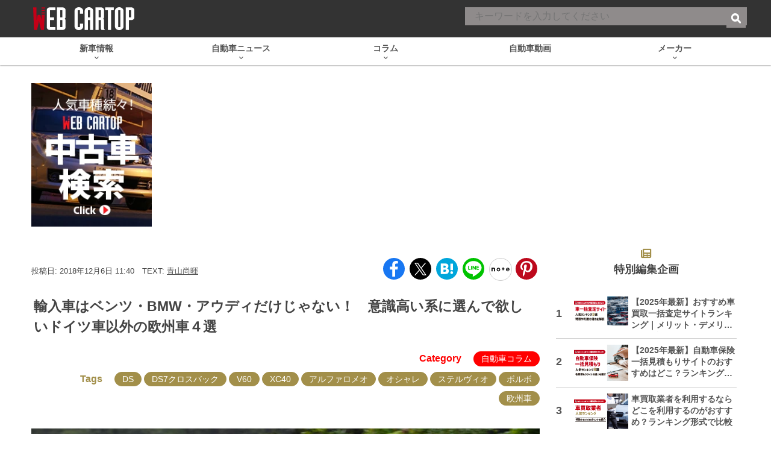

--- FILE ---
content_type: text/html; charset=UTF-8
request_url: https://www.webcartop.jp/2018/12/302963/0/
body_size: 54648
content:
<!DOCTYPE html><html
lang="ja" prefix="og: http://ogp.me/ns# fb: https://ogp.me/ns/fb#  article: https://ogp.me/ns/article#"><head> <script>window.dataLayer=window.dataLayer||[];dataLayer.push({"articleId":"302963","articleType":"post","genre":"[自動車コラム]","pubDate":"2018年12月6日","writer":"青山尚暉",});</script> <link
href="https://connect.facebook.net" rel="preconnect"><link
href="https://www.googletagmanager.com" rel="preconnect"><link
href="https://cdn.taboola.com" rel="dns-prefetch"><link
href="https://anymind360.com" rel="dns-prefetch"><link
href="https://www.gstatic.com" rel="dns-prefetch"><link
href="https://pagead2.googlesyndication.com" rel="dns-prefetch"><link
href="https://cdn.ampproject.org" rel="dns-prefetch"><link
href="https://c.amazon-adsystem.com" rel="dns-prefetch"><link
href="https://googleads.g.doubleclick.net" rel="dns-prefetch"><link
href="https://static.criteo.net" rel="dns-prefetch">
 <script>(function(w,d,s,l,i){w[l]=w[l]||[];w[l].push({'gtm.start':new Date().getTime(),event:'gtm.js'});var f=d.getElementsByTagName(s)[0],j=d.createElement(s),dl=l!='dataLayer'?'&l='+l:'';j.async=true;j.src='https://www.googletagmanager.com/gtm.js?id='+i+dl;f.parentNode.insertBefore(j,f);})(window,document,'script','dataLayer','GTM-MR3XTGH');</script>  <script>(function(w,d,s,l,i){w[l]=w[l]||[];w[l].push({'gtm.start':new Date().getTime(),event:'gtm.js'});var f=d.getElementsByTagName(s)[0],j=d.createElement(s),dl=l!='dataLayer'?'&l='+l:'';j.async=true;j.src='https://www.googletagmanager.com/gtm.js?id='+i+dl;f.parentNode.insertBefore(j,f);})(window,document,'script','dataLayer','GTM-MD3M6PC');</script> <script>(function(w,d,s,l,i){w[l]=w[l]||[];w[l].push({'gtm.start':new Date().getTime(),event:'gtm.js'});var f=d.getElementsByTagName(s)[0],j=d.createElement(s),dl=l!='dataLayer'?'&l='+l:'';j.async=true;j.src='https://www.googletagmanager.com/gtm.js?id='+i+dl;f.parentNode.insertBefore(j,f);})(window,document,'script','dataLayer','GTM-W3FWWHZ');</script> <script>(function(w,d,s,l,i){w[l]=w[l]||[];w[l].push({'gtm.start':new Date().getTime(),event:'gtm.js'});var f=d.getElementsByTagName(s)[0],j=d.createElement(s),dl=l!='dataLayer'?'&l='+l:'';j.async=true;j.src='https://www.googletagmanager.com/gtm.js?id='+i+dl;f.parentNode.insertBefore(j,f);})(window,document,'script','dataLayer','GTM-5KSXP9T');</script> <meta
name="referrer" content="no-referrer-when-downgrade"/><meta
charset="UTF-8"><title>輸入車はベンツ・BMW・アウディだけじゃない！ 意識高い系に選んで欲しいドイツ車以外の欧州車４選 | 自動車情報・ニュース WEB CARTOP</title><meta
name="keywords" content="CARトップ,カートップ,CAR TOP,交通タイムス,自動車,趣味,雑誌,ムック,動画"><meta
name="author" content="交通タイムス社"><link
rel="profile" href="http://gmpg.org/xfn/11"><link
rel="pingback" href="https://www.webcartop.jp/xmlrpc.php"><link
rel="apple-touch-icon" sizes="180x180" href="https://www.webcartop.jp/wp-content/themes/cartop/favicons/apple-touch-icon.png"><link
rel="icon" type="image/png" sizes="32x32" href="https://www.webcartop.jp/wp-content/themes/cartop/favicons/favicon-32x32.png"><link
rel="icon" type="image/png" sizes="16x16" href="https://www.webcartop.jp/wp-content/themes/cartop/favicons/favicon-16x16.png"><link
rel="manifest" href="https://www.webcartop.jp/wp-content/themes/cartop/favicons/manifest.json"><link
rel="mask-icon" href="https://www.webcartop.jp/wp-content/themes/cartop/favicons/safari-pinned-tab.svg" color="#e50014"><meta
name="theme-color" content="#ffffff"><meta
name="google-site-verification" content="7zElkrZ26X9LJmMrcTT1c1mc8NchSqeigmAWrndIpzA"><meta
name="twitter:card" content="summary_large_image"><meta
name="twitter:site" content="@WEB_CARTOP"><meta
name="twitter:title" content="輸入車はベンツ・BMW・アウディだけじゃない！　意識高い系に選んで欲しいドイツ車以外の欧州車４選"><meta
name="twitter:description" content="日本において、輸入車といえばメルセデス・ベンツやBMW、アウディといったドイツ車をイメージすることが多い。実際売れてもいるし、製品としての質も高かった。だが今はドイツ車以外の欧州車が力を付けている。今回はそうしたドイツ車以外の実力車4台を紹介しよう。"><meta
name="twitter:image" content="https://cdn-webcartop.com/wp-content/uploads/2018/12/webcartop_euro_004.jpg"><meta
property="og:type" content="article"><meta
property="og:description" content="日本において、輸入車といえばメルセデス・ベンツやBMW、アウディといったドイツ車をイメージすることが多い。実際売れてもいるし、製品としての質も高かった。だが今はドイツ車以外の欧州車が力を付けている。今回はそうしたドイツ車以外の実力車4台を紹介しよう。"><meta
property="og:title" content="輸入車はベンツ・BMW・アウディだけじゃない！　意識高い系に選んで欲しいドイツ車以外の欧州車４選"><meta
property="og:url" content="https://www.webcartop.jp/2018/12/302963/"><meta
property="og:image" content="https://cdn-webcartop.com/wp-content/uploads/2018/12/webcartop_euro_004.jpg"><meta
property="og:image:secure_url" content="https://cdn-webcartop.com/wp-content/uploads/2018/12/webcartop_euro_004.jpg"><meta
property="og:image:width" content="1200"><meta
property="og:image:height" content="800"><meta
property="article:published_time" content="2018-12-06JST11:40:54+9:00" /><meta
property="article:modified_time" content="2022-01-14JST16:26:32+9:00" /><meta
property="article:section" content="自動車コラム" /><meta
property="article:tag" content="DS" /><meta
property="article:tag" content="DS7クロスバック" /><meta
property="article:tag" content="V60" /><meta
property="article:tag" content="XC40" /><meta
property="article:tag" content="アルファロメオ" /><meta
property="article:tag" content="オシャレ" /><meta
property="article:tag" content="ステルヴィオ" /><meta
property="article:tag" content="ボルボ" /><meta
property="article:tag" content="欧州車" /><meta
property="og:site_name" content="WEB CARTOP"><meta
property="og:locale" content="ja_JP" /><meta
property="fb:admins" content="100002993836625"><meta
property="fb:app_id" content="1091502407566737"> <script type="application/javascript" src="//anymind360.com/js/3744/ats.js"></script> <script async src="https://securepubads.g.doubleclick.net/tag/js/gpt.js"></script> <script>window.googletag=window.googletag||{cmd:[]};googletag.cmd.push(function(){googletag.defineSlot('/83555300,21633775703/kotsutimes/webcartop/JP_WCT_pc_article_billboard',[970,250],'JP_WCT_pc_article_billboard').addService(googletag.pubads());googletag.defineSlot('/83555300,21633775703/kotsutimes/webcartop/JP_WCT_pc_article_right_2nd',[[300,600],[120,600],[300,250],[160,600],[1,1]],'JP_WCT_pc_article_right_2nd').addService(googletag.pubads());googletag.defineSlot('/83555300,21633775703/kotsutimes/webcartop/JP_WCT_pc_article_right_3rd',[[120,600],[300,600],[300,250],[1,1],[160,600]],'JP_WCT_pc_article_right_3rd').addService(googletag.pubads());googletag.defineSlot('/83555300,21633775703/kotsutimes/webcartop/JP_WCT_pc_article_underarticle_right',[[300,250],[336,280],[1,1]],'JP_WCT_pc_article_underarticle_right').addService(googletag.pubads());googletag.defineSlot('/83555300,21633775703/kotsutimes/webcartop/JP_WCT_pc_article_underarticle_left',[[336,280],[300,250],[1,1]],'JP_WCT_pc_article_underarticle_left').addService(googletag.pubads());googletag.defineSlot('/83555300,21633775703/kotsutimes/webcartop/JP_WCT_pc_article_undernextpage_right',[[336,280],[300,250],[1,1]],'JP_WCT_pc_article_undernextpage_right').addService(googletag.pubads());googletag.defineSlot('/83555300,21633775703/kotsutimes/webcartop/JP_WCT_pc_article_undernextpage_left',[[336,280],[1,1],[300,250]],'JP_WCT_pc_article_undernextpage_left').addService(googletag.pubads());googletag.defineSlot('/83555300,21633775703/kotsutimes/webcartop/JP_WCT_pc_all_footeroverlay',[[1,1],[970,90],'fluid',[728,90]],'JP_WCT_pc_all_footeroverlay').addService(googletag.pubads());googletag.pubads().enableSingleRequest();googletag.pubads().collapseEmptyDivs();googletag.enableServices();});</script> <script type="application/ld+json">{"@context":"http://schema.org","@type":"NewsArticle","mainEntityOfPage":{"@type":"WebPage","@id":"https://www.webcartop.jp/2018/12/302963/"},"headline":"輸入車はベンツ・BMW・アウディだけじゃない！　意識高い系に選んで欲しいドイツ車以外の欧州車４選","image":["https://cdn-webcartop.com/wp-content/uploads/2018/12/webcartop_euro_004.jpg"],"datePublished":"2018-12-06T11:40:54+09:00","dateModified":"2022-01-14T16:26:32+09:00","author":{"@type":"Person","name":"青山尚暉","url":"https://www.webcartop.jp/writers-and-editors/writers/aoyama-naoki/"},"publisher":{"@type":"Organization","name":"交通タイムス社","logo":{"@type":"ImageObject","url":"https://www.webcartop.jp/wp-content/themes/cartop/images/logo_new.png","height":"68","width":"298"}},"description":"日本において、輸入車といえばメルセデス・ベンツやBMW、アウディといったドイツ車をイメージすることが多い。実際売れてもいるし、製品としての質も高かった。だが今はドイツ車以外の欧州車が力を付けている。今回はそうしたドイツ車以外の実力車4台を紹介しよう。"}</script> <script type="application/ld+json">{"@context":"https://schema.org","@type":"BreadcrumbList","itemListElement":[{"@type":"ListItem","position":1,"name":"自動車情報・ニュース WEB CARTOP","item":"https://www.webcartop.jp"},{"@type":"ListItem","position":2,"name":"自動車コラム","item":"https://www.webcartop.jp/column/"},{"@type":"ListItem","position":3,"name":"輸入車はベンツ・BMW・アウディだけじゃない！　意識高い系に選んで欲しいドイツ車以外の欧州車４選","item":"https://www.webcartop.jp/2018/12/302963/"}]}</script> <style type="text/css">/*!
 * Font Awesome Free 6.1.1 by @fontawesome - https://fontawesome.com
 * License - https://fontawesome.com/license/free (Icons: CC BY 4.0, Fonts: SIL OFL 1.1, Code: MIT License)
 * Copyright 2022 Fonticons, Inc.
 */
.fa{font-family:var(--fa-style-family,"Font Awesome 6 Free");font-weight:var(--fa-style,900)}.fa,.fa-brands,.fa-duotone,.fa-light,.fa-regular,.fa-solid,.fa-thin,.fab,.fad,.fal,.far,.fas,.fat{-moz-osx-font-smoothing:grayscale;-webkit-font-smoothing:antialiased;display:var(--fa-display,inline-block);font-style:normal;font-variant:normal;line-height:1;text-rendering:auto}.fa-1x{font-size:1em}.fa-2x{font-size:2em}.fa-3x{font-size:3em}.fa-4x{font-size:4em}.fa-5x{font-size:5em}.fa-6x{font-size:6em}.fa-7x{font-size:7em}.fa-8x{font-size:8em}.fa-9x{font-size:9em}.fa-10x{font-size:10em}.fa-2xs{font-size:.625em;line-height:.1em;vertical-align:.225em}.fa-xs{font-size:.75em;line-height:.08333em;vertical-align:.125em}.fa-sm{font-size:.875em;line-height:.07143em;vertical-align:.05357em}.fa-lg{font-size:1.25em;line-height:.05em;vertical-align:-.075em}.fa-xl{font-size:1.5em;line-height:.04167em;vertical-align:-.125em}.fa-2xl{font-size:2em;line-height:.03125em;vertical-align:-.1875em}.fa-fw{text-align:center;width:1.25em}.fa-ul{list-style-type:none;margin-left:var(--fa-li-margin,2.5em);padding-left:0}.fa-ul>li{position:relative}.fa-li{left:calc(var(--fa-li-width, 2em)*-1);position:absolute;text-align:center;width:var(--fa-li-width,2em);line-height:inherit}.fa-border{border-radius:var(--fa-border-radius,.1em);border:var(--fa-border-width,.08em) var(--fa-border-style,solid) var(--fa-border-color,#eee);padding:var(--fa-border-padding,.2em .25em .15em)}.fa-pull-left{float:left;margin-right:var(--fa-pull-margin,.3em)}.fa-pull-right{float:right;margin-left:var(--fa-pull-margin,.3em)}.fa-beat{-webkit-animation-name:fa-beat;animation-name:fa-beat;-webkit-animation-delay:var(--fa-animation-delay,0);animation-delay:var(--fa-animation-delay,0);-webkit-animation-direction:var(--fa-animation-direction,normal);animation-direction:var(--fa-animation-direction,normal);-webkit-animation-duration:var(--fa-animation-duration,1s);animation-duration:var(--fa-animation-duration,1s);-webkit-animation-iteration-count:var(--fa-animation-iteration-count,infinite);animation-iteration-count:var(--fa-animation-iteration-count,infinite);-webkit-animation-timing-function:var(--fa-animation-timing,ease-in-out);animation-timing-function:var(--fa-animation-timing,ease-in-out)}.fa-bounce{-webkit-animation-name:fa-bounce;animation-name:fa-bounce;-webkit-animation-delay:var(--fa-animation-delay,0);animation-delay:var(--fa-animation-delay,0);-webkit-animation-direction:var(--fa-animation-direction,normal);animation-direction:var(--fa-animation-direction,normal);-webkit-animation-duration:var(--fa-animation-duration,1s);animation-duration:var(--fa-animation-duration,1s);-webkit-animation-iteration-count:var(--fa-animation-iteration-count,infinite);animation-iteration-count:var(--fa-animation-iteration-count,infinite);-webkit-animation-timing-function:var(--fa-animation-timing,cubic-bezier(.28,.84,.42,1));animation-timing-function:var(--fa-animation-timing,cubic-bezier(.28,.84,.42,1))}.fa-fade{-webkit-animation-name:fa-fade;animation-name:fa-fade;-webkit-animation-iteration-count:var(--fa-animation-iteration-count,infinite);animation-iteration-count:var(--fa-animation-iteration-count,infinite);-webkit-animation-timing-function:var(--fa-animation-timing,cubic-bezier(.4,0,.6,1));animation-timing-function:var(--fa-animation-timing,cubic-bezier(.4,0,.6,1))}.fa-beat-fade,.fa-fade{-webkit-animation-delay:var(--fa-animation-delay,0);animation-delay:var(--fa-animation-delay,0);-webkit-animation-direction:var(--fa-animation-direction,normal);animation-direction:var(--fa-animation-direction,normal);-webkit-animation-duration:var(--fa-animation-duration,1s);animation-duration:var(--fa-animation-duration,1s)}.fa-beat-fade{-webkit-animation-name:fa-beat-fade;animation-name:fa-beat-fade;-webkit-animation-iteration-count:var(--fa-animation-iteration-count,infinite);animation-iteration-count:var(--fa-animation-iteration-count,infinite);-webkit-animation-timing-function:var(--fa-animation-timing,cubic-bezier(.4,0,.6,1));animation-timing-function:var(--fa-animation-timing,cubic-bezier(.4,0,.6,1))}.fa-flip{-webkit-animation-name:fa-flip;animation-name:fa-flip;-webkit-animation-delay:var(--fa-animation-delay,0);animation-delay:var(--fa-animation-delay,0);-webkit-animation-direction:var(--fa-animation-direction,normal);animation-direction:var(--fa-animation-direction,normal);-webkit-animation-duration:var(--fa-animation-duration,1s);animation-duration:var(--fa-animation-duration,1s);-webkit-animation-iteration-count:var(--fa-animation-iteration-count,infinite);animation-iteration-count:var(--fa-animation-iteration-count,infinite);-webkit-animation-timing-function:var(--fa-animation-timing,ease-in-out);animation-timing-function:var(--fa-animation-timing,ease-in-out)}.fa-shake{-webkit-animation-name:fa-shake;animation-name:fa-shake;-webkit-animation-duration:var(--fa-animation-duration,1s);animation-duration:var(--fa-animation-duration,1s);-webkit-animation-iteration-count:var(--fa-animation-iteration-count,infinite);animation-iteration-count:var(--fa-animation-iteration-count,infinite);-webkit-animation-timing-function:var(--fa-animation-timing,linear);animation-timing-function:var(--fa-animation-timing,linear)}.fa-shake,.fa-spin{-webkit-animation-delay:var(--fa-animation-delay,0);animation-delay:var(--fa-animation-delay,0);-webkit-animation-direction:var(--fa-animation-direction,normal);animation-direction:var(--fa-animation-direction,normal)}.fa-spin{-webkit-animation-name:fa-spin;animation-name:fa-spin;-webkit-animation-duration:var(--fa-animation-duration,2s);animation-duration:var(--fa-animation-duration,2s);-webkit-animation-iteration-count:var(--fa-animation-iteration-count,infinite);animation-iteration-count:var(--fa-animation-iteration-count,infinite);-webkit-animation-timing-function:var(--fa-animation-timing,linear);animation-timing-function:var(--fa-animation-timing,linear)}.fa-spin-reverse{--fa-animation-direction:reverse}.fa-pulse,.fa-spin-pulse{-webkit-animation-name:fa-spin;animation-name:fa-spin;-webkit-animation-direction:var(--fa-animation-direction,normal);animation-direction:var(--fa-animation-direction,normal);-webkit-animation-duration:var(--fa-animation-duration,1s);animation-duration:var(--fa-animation-duration,1s);-webkit-animation-iteration-count:var(--fa-animation-iteration-count,infinite);animation-iteration-count:var(--fa-animation-iteration-count,infinite);-webkit-animation-timing-function:var(--fa-animation-timing,steps(8));animation-timing-function:var(--fa-animation-timing,steps(8))}@media (prefers-reduced-motion:reduce){.fa-beat,.fa-beat-fade,.fa-bounce,.fa-fade,.fa-flip,.fa-pulse,.fa-shake,.fa-spin,.fa-spin-pulse{-webkit-animation-delay:-1ms;animation-delay:-1ms;-webkit-animation-duration:1ms;animation-duration:1ms;-webkit-animation-iteration-count:1;animation-iteration-count:1;transition-delay:0s;transition-duration:0s}}@-webkit-keyframes fa-beat{0%,90%{-webkit-transform:scale(1);transform:scale(1)}45%{-webkit-transform:scale(var(--fa-beat-scale,1.25));transform:scale(var(--fa-beat-scale,1.25))}}@keyframes fa-beat{0%,90%{-webkit-transform:scale(1);transform:scale(1)}45%{-webkit-transform:scale(var(--fa-beat-scale,1.25));transform:scale(var(--fa-beat-scale,1.25))}}@-webkit-keyframes fa-bounce{0%{-webkit-transform:scale(1) translateY(0);transform:scale(1) translateY(0)}10%{-webkit-transform:scale(var(--fa-bounce-start-scale-x,1.1),var(--fa-bounce-start-scale-y,.9)) translateY(0);transform:scale(var(--fa-bounce-start-scale-x,1.1),var(--fa-bounce-start-scale-y,.9)) translateY(0)}30%{-webkit-transform:scale(var(--fa-bounce-jump-scale-x,.9),var(--fa-bounce-jump-scale-y,1.1)) translateY(var(--fa-bounce-height,-.5em));transform:scale(var(--fa-bounce-jump-scale-x,.9),var(--fa-bounce-jump-scale-y,1.1)) translateY(var(--fa-bounce-height,-.5em))}50%{-webkit-transform:scale(var(--fa-bounce-land-scale-x,1.05),var(--fa-bounce-land-scale-y,.95)) translateY(0);transform:scale(var(--fa-bounce-land-scale-x,1.05),var(--fa-bounce-land-scale-y,.95)) translateY(0)}57%{-webkit-transform:scale(1) translateY(var(--fa-bounce-rebound,-.125em));transform:scale(1) translateY(var(--fa-bounce-rebound,-.125em))}64%{-webkit-transform:scale(1) translateY(0);transform:scale(1) translateY(0)}to{-webkit-transform:scale(1) translateY(0);transform:scale(1) translateY(0)}}@keyframes fa-bounce{0%{-webkit-transform:scale(1) translateY(0);transform:scale(1) translateY(0)}10%{-webkit-transform:scale(var(--fa-bounce-start-scale-x,1.1),var(--fa-bounce-start-scale-y,.9)) translateY(0);transform:scale(var(--fa-bounce-start-scale-x,1.1),var(--fa-bounce-start-scale-y,.9)) translateY(0)}30%{-webkit-transform:scale(var(--fa-bounce-jump-scale-x,.9),var(--fa-bounce-jump-scale-y,1.1)) translateY(var(--fa-bounce-height,-.5em));transform:scale(var(--fa-bounce-jump-scale-x,.9),var(--fa-bounce-jump-scale-y,1.1)) translateY(var(--fa-bounce-height,-.5em))}50%{-webkit-transform:scale(var(--fa-bounce-land-scale-x,1.05),var(--fa-bounce-land-scale-y,.95)) translateY(0);transform:scale(var(--fa-bounce-land-scale-x,1.05),var(--fa-bounce-land-scale-y,.95)) translateY(0)}57%{-webkit-transform:scale(1) translateY(var(--fa-bounce-rebound,-.125em));transform:scale(1) translateY(var(--fa-bounce-rebound,-.125em))}64%{-webkit-transform:scale(1) translateY(0);transform:scale(1) translateY(0)}to{-webkit-transform:scale(1) translateY(0);transform:scale(1) translateY(0)}}@-webkit-keyframes fa-fade{50%{opacity:var(--fa-fade-opacity,.4)}}@keyframes fa-fade{50%{opacity:var(--fa-fade-opacity,.4)}}@-webkit-keyframes fa-beat-fade{0%,to{opacity:var(--fa-beat-fade-opacity,.4);-webkit-transform:scale(1);transform:scale(1)}50%{opacity:1;-webkit-transform:scale(var(--fa-beat-fade-scale,1.125));transform:scale(var(--fa-beat-fade-scale,1.125))}}@keyframes fa-beat-fade{0%,to{opacity:var(--fa-beat-fade-opacity,.4);-webkit-transform:scale(1);transform:scale(1)}50%{opacity:1;-webkit-transform:scale(var(--fa-beat-fade-scale,1.125));transform:scale(var(--fa-beat-fade-scale,1.125))}}@-webkit-keyframes fa-flip{50%{-webkit-transform:rotate3d(var(--fa-flip-x,0),var(--fa-flip-y,1),var(--fa-flip-z,0),var(--fa-flip-angle,-180deg));transform:rotate3d(var(--fa-flip-x,0),var(--fa-flip-y,1),var(--fa-flip-z,0),var(--fa-flip-angle,-180deg))}}@keyframes fa-flip{50%{-webkit-transform:rotate3d(var(--fa-flip-x,0),var(--fa-flip-y,1),var(--fa-flip-z,0),var(--fa-flip-angle,-180deg));transform:rotate3d(var(--fa-flip-x,0),var(--fa-flip-y,1),var(--fa-flip-z,0),var(--fa-flip-angle,-180deg))}}@-webkit-keyframes fa-shake{0%{-webkit-transform:rotate(-15deg);transform:rotate(-15deg)}4%{-webkit-transform:rotate(15deg);transform:rotate(15deg)}8%,24%{-webkit-transform:rotate(-18deg);transform:rotate(-18deg)}12%,28%{-webkit-transform:rotate(18deg);transform:rotate(18deg)}16%{-webkit-transform:rotate(-22deg);transform:rotate(-22deg)}20%{-webkit-transform:rotate(22deg);transform:rotate(22deg)}32%{-webkit-transform:rotate(-12deg);transform:rotate(-12deg)}36%{-webkit-transform:rotate(12deg);transform:rotate(12deg)}40%,to{-webkit-transform:rotate(0deg);transform:rotate(0deg)}}@keyframes fa-shake{0%{-webkit-transform:rotate(-15deg);transform:rotate(-15deg)}4%{-webkit-transform:rotate(15deg);transform:rotate(15deg)}8%,24%{-webkit-transform:rotate(-18deg);transform:rotate(-18deg)}12%,28%{-webkit-transform:rotate(18deg);transform:rotate(18deg)}16%{-webkit-transform:rotate(-22deg);transform:rotate(-22deg)}20%{-webkit-transform:rotate(22deg);transform:rotate(22deg)}32%{-webkit-transform:rotate(-12deg);transform:rotate(-12deg)}36%{-webkit-transform:rotate(12deg);transform:rotate(12deg)}40%,to{-webkit-transform:rotate(0deg);transform:rotate(0deg)}}@-webkit-keyframes fa-spin{0%{-webkit-transform:rotate(0deg);transform:rotate(0deg)}to{-webkit-transform:rotate(1turn);transform:rotate(1turn)}}@keyframes fa-spin{0%{-webkit-transform:rotate(0deg);transform:rotate(0deg)}to{-webkit-transform:rotate(1turn);transform:rotate(1turn)}}.fa-rotate-90{-webkit-transform:rotate(90deg);transform:rotate(90deg)}.fa-rotate-180{-webkit-transform:rotate(180deg);transform:rotate(180deg)}.fa-rotate-270{-webkit-transform:rotate(270deg);transform:rotate(270deg)}.fa-flip-horizontal{-webkit-transform:scaleX(-1);transform:scaleX(-1)}.fa-flip-vertical{-webkit-transform:scaleY(-1);transform:scaleY(-1)}.fa-flip-both,.fa-flip-horizontal.fa-flip-vertical{-webkit-transform:scale(-1);transform:scale(-1)}.fa-rotate-by{-webkit-transform:rotate(var(--fa-rotate-angle,none));transform:rotate(var(--fa-rotate-angle,none))}.fa-stack{display:inline-block;height:2em;line-height:2em;position:relative;vertical-align:middle;width:2.5em}.fa-stack-1x,.fa-stack-2x{left:0;position:absolute;text-align:center;width:100%;z-index:var(--fa-stack-z-index,auto)}.fa-stack-1x{line-height:inherit}.fa-stack-2x{font-size:2em}.fa-inverse{color:var(--fa-inverse,#fff)}.fa-0:before{content:"\30"}.fa-1:before{content:"\31"}.fa-2:before{content:"\32"}.fa-3:before{content:"\33"}.fa-4:before{content:"\34"}.fa-5:before{content:"\35"}.fa-6:before{content:"\36"}.fa-7:before{content:"\37"}.fa-8:before{content:"\38"}.fa-9:before{content:"\39"}.fa-a:before{content:"\41"}.fa-address-book:before,.fa-contact-book:before{content:"\f2b9"}.fa-address-card:before,.fa-contact-card:before,.fa-vcard:before{content:"\f2bb"}.fa-align-center:before{content:"\f037"}.fa-align-justify:before{content:"\f039"}.fa-align-left:before{content:"\f036"}.fa-align-right:before{content:"\f038"}.fa-anchor:before{content:"\f13d"}.fa-anchor-circle-check:before{content:"\e4aa"}.fa-anchor-circle-exclamation:before{content:"\e4ab"}.fa-anchor-circle-xmark:before{content:"\e4ac"}.fa-anchor-lock:before{content:"\e4ad"}.fa-angle-down:before{content:"\f107"}.fa-angle-left:before{content:"\f104"}.fa-angle-right:before{content:"\f105"}.fa-angle-up:before{content:"\f106"}.fa-angle-double-down:before,.fa-angles-down:before{content:"\f103"}.fa-angle-double-left:before,.fa-angles-left:before{content:"\f100"}.fa-angle-double-right:before,.fa-angles-right:before{content:"\f101"}.fa-angle-double-up:before,.fa-angles-up:before{content:"\f102"}.fa-ankh:before{content:"\f644"}.fa-apple-alt:before,.fa-apple-whole:before{content:"\f5d1"}.fa-archway:before{content:"\f557"}.fa-arrow-down:before{content:"\f063"}.fa-arrow-down-1-9:before,.fa-sort-numeric-asc:before,.fa-sort-numeric-down:before{content:"\f162"}.fa-arrow-down-9-1:before,.fa-sort-numeric-desc:before,.fa-sort-numeric-down-alt:before{content:"\f886"}.fa-arrow-down-a-z:before,.fa-sort-alpha-asc:before,.fa-sort-alpha-down:before{content:"\f15d"}.fa-arrow-down-long:before,.fa-long-arrow-down:before{content:"\f175"}.fa-arrow-down-short-wide:before,.fa-sort-amount-desc:before,.fa-sort-amount-down-alt:before{content:"\f884"}.fa-arrow-down-up-across-line:before{content:"\e4af"}.fa-arrow-down-up-lock:before{content:"\e4b0"}.fa-arrow-down-wide-short:before,.fa-sort-amount-asc:before,.fa-sort-amount-down:before{content:"\f160"}.fa-arrow-down-z-a:before,.fa-sort-alpha-desc:before,.fa-sort-alpha-down-alt:before{content:"\f881"}.fa-arrow-left:before{content:"\f060"}.fa-arrow-left-long:before,.fa-long-arrow-left:before{content:"\f177"}.fa-arrow-pointer:before,.fa-mouse-pointer:before{content:"\f245"}.fa-arrow-right:before{content:"\f061"}.fa-arrow-right-arrow-left:before,.fa-exchange:before{content:"\f0ec"}.fa-arrow-right-from-bracket:before,.fa-sign-out:before{content:"\f08b"}.fa-arrow-right-long:before,.fa-long-arrow-right:before{content:"\f178"}.fa-arrow-right-to-bracket:before,.fa-sign-in:before{content:"\f090"}.fa-arrow-right-to-city:before{content:"\e4b3"}.fa-arrow-left-rotate:before,.fa-arrow-rotate-back:before,.fa-arrow-rotate-backward:before,.fa-arrow-rotate-left:before,.fa-undo:before{content:"\f0e2"}.fa-arrow-right-rotate:before,.fa-arrow-rotate-forward:before,.fa-arrow-rotate-right:before,.fa-redo:before{content:"\f01e"}.fa-arrow-trend-down:before{content:"\e097"}.fa-arrow-trend-up:before{content:"\e098"}.fa-arrow-turn-down:before,.fa-level-down:before{content:"\f149"}.fa-arrow-turn-up:before,.fa-level-up:before{content:"\f148"}.fa-arrow-up:before{content:"\f062"}.fa-arrow-up-1-9:before,.fa-sort-numeric-up:before{content:"\f163"}.fa-arrow-up-9-1:before,.fa-sort-numeric-up-alt:before{content:"\f887"}.fa-arrow-up-a-z:before,.fa-sort-alpha-up:before{content:"\f15e"}.fa-arrow-up-from-bracket:before{content:"\e09a"}.fa-arrow-up-from-ground-water:before{content:"\e4b5"}.fa-arrow-up-from-water-pump:before{content:"\e4b6"}.fa-arrow-up-long:before,.fa-long-arrow-up:before{content:"\f176"}.fa-arrow-up-right-dots:before{content:"\e4b7"}.fa-arrow-up-right-from-square:before,.fa-external-link:before{content:"\f08e"}.fa-arrow-up-short-wide:before,.fa-sort-amount-up-alt:before{content:"\f885"}.fa-arrow-up-wide-short:before,.fa-sort-amount-up:before{content:"\f161"}.fa-arrow-up-z-a:before,.fa-sort-alpha-up-alt:before{content:"\f882"}.fa-arrows-down-to-line:before{content:"\e4b8"}.fa-arrows-down-to-people:before{content:"\e4b9"}.fa-arrows-h:before,.fa-arrows-left-right:before{content:"\f07e"}.fa-arrows-left-right-to-line:before{content:"\e4ba"}.fa-arrows-rotate:before,.fa-refresh:before,.fa-sync:before{content:"\f021"}.fa-arrows-spin:before{content:"\e4bb"}.fa-arrows-split-up-and-left:before{content:"\e4bc"}.fa-arrows-to-circle:before{content:"\e4bd"}.fa-arrows-to-dot:before{content:"\e4be"}.fa-arrows-to-eye:before{content:"\e4bf"}.fa-arrows-turn-right:before{content:"\e4c0"}.fa-arrows-turn-to-dots:before{content:"\e4c1"}.fa-arrows-up-down:before,.fa-arrows-v:before{content:"\f07d"}.fa-arrows-up-down-left-right:before,.fa-arrows:before{content:"\f047"}.fa-arrows-up-to-line:before{content:"\e4c2"}.fa-asterisk:before{content:"\2a"}.fa-at:before{content:"\40"}.fa-atom:before{content:"\f5d2"}.fa-audio-description:before{content:"\f29e"}.fa-austral-sign:before{content:"\e0a9"}.fa-award:before{content:"\f559"}.fa-b:before{content:"\42"}.fa-baby:before{content:"\f77c"}.fa-baby-carriage:before,.fa-carriage-baby:before{content:"\f77d"}.fa-backward:before{content:"\f04a"}.fa-backward-fast:before,.fa-fast-backward:before{content:"\f049"}.fa-backward-step:before,.fa-step-backward:before{content:"\f048"}.fa-bacon:before{content:"\f7e5"}.fa-bacteria:before{content:"\e059"}.fa-bacterium:before{content:"\e05a"}.fa-bag-shopping:before,.fa-shopping-bag:before{content:"\f290"}.fa-bahai:before{content:"\f666"}.fa-baht-sign:before{content:"\e0ac"}.fa-ban:before,.fa-cancel:before{content:"\f05e"}.fa-ban-smoking:before,.fa-smoking-ban:before{content:"\f54d"}.fa-band-aid:before,.fa-bandage:before{content:"\f462"}.fa-barcode:before{content:"\f02a"}.fa-bars:before,.fa-navicon:before{content:"\f0c9"}.fa-bars-progress:before,.fa-tasks-alt:before{content:"\f828"}.fa-bars-staggered:before,.fa-reorder:before,.fa-stream:before{content:"\f550"}.fa-baseball-ball:before,.fa-baseball:before{content:"\f433"}.fa-baseball-bat-ball:before{content:"\f432"}.fa-basket-shopping:before,.fa-shopping-basket:before{content:"\f291"}.fa-basketball-ball:before,.fa-basketball:before{content:"\f434"}.fa-bath:before,.fa-bathtub:before{content:"\f2cd"}.fa-battery-0:before,.fa-battery-empty:before{content:"\f244"}.fa-battery-5:before,.fa-battery-full:before,.fa-battery:before{content:"\f240"}.fa-battery-3:before,.fa-battery-half:before{content:"\f242"}.fa-battery-2:before,.fa-battery-quarter:before{content:"\f243"}.fa-battery-4:before,.fa-battery-three-quarters:before{content:"\f241"}.fa-bed:before{content:"\f236"}.fa-bed-pulse:before,.fa-procedures:before{content:"\f487"}.fa-beer-mug-empty:before,.fa-beer:before{content:"\f0fc"}.fa-bell:before{content:"\f0f3"}.fa-bell-concierge:before,.fa-concierge-bell:before{content:"\f562"}.fa-bell-slash:before{content:"\f1f6"}.fa-bezier-curve:before{content:"\f55b"}.fa-bicycle:before{content:"\f206"}.fa-binoculars:before{content:"\f1e5"}.fa-biohazard:before{content:"\f780"}.fa-bitcoin-sign:before{content:"\e0b4"}.fa-blender:before{content:"\f517"}.fa-blender-phone:before{content:"\f6b6"}.fa-blog:before{content:"\f781"}.fa-bold:before{content:"\f032"}.fa-bolt:before,.fa-zap:before{content:"\f0e7"}.fa-bolt-lightning:before{content:"\e0b7"}.fa-bomb:before{content:"\f1e2"}.fa-bone:before{content:"\f5d7"}.fa-bong:before{content:"\f55c"}.fa-book:before{content:"\f02d"}.fa-atlas:before,.fa-book-atlas:before{content:"\f558"}.fa-bible:before,.fa-book-bible:before{content:"\f647"}.fa-book-bookmark:before{content:"\e0bb"}.fa-book-journal-whills:before,.fa-journal-whills:before{content:"\f66a"}.fa-book-medical:before{content:"\f7e6"}.fa-book-open:before{content:"\f518"}.fa-book-open-reader:before,.fa-book-reader:before{content:"\f5da"}.fa-book-quran:before,.fa-quran:before{content:"\f687"}.fa-book-dead:before,.fa-book-skull:before{content:"\f6b7"}.fa-bookmark:before{content:"\f02e"}.fa-border-all:before{content:"\f84c"}.fa-border-none:before{content:"\f850"}.fa-border-style:before,.fa-border-top-left:before{content:"\f853"}.fa-bore-hole:before{content:"\e4c3"}.fa-bottle-droplet:before{content:"\e4c4"}.fa-bottle-water:before{content:"\e4c5"}.fa-bowl-food:before{content:"\e4c6"}.fa-bowl-rice:before{content:"\e2eb"}.fa-bowling-ball:before{content:"\f436"}.fa-box:before{content:"\f466"}.fa-archive:before,.fa-box-archive:before{content:"\f187"}.fa-box-open:before{content:"\f49e"}.fa-box-tissue:before{content:"\e05b"}.fa-boxes-packing:before{content:"\e4c7"}.fa-boxes-alt:before,.fa-boxes-stacked:before,.fa-boxes:before{content:"\f468"}.fa-braille:before{content:"\f2a1"}.fa-brain:before{content:"\f5dc"}.fa-brazilian-real-sign:before{content:"\e46c"}.fa-bread-slice:before{content:"\f7ec"}.fa-bridge:before{content:"\e4c8"}.fa-bridge-circle-check:before{content:"\e4c9"}.fa-bridge-circle-exclamation:before{content:"\e4ca"}.fa-bridge-circle-xmark:before{content:"\e4cb"}.fa-bridge-lock:before{content:"\e4cc"}.fa-bridge-water:before{content:"\e4ce"}.fa-briefcase:before{content:"\f0b1"}.fa-briefcase-medical:before{content:"\f469"}.fa-broom:before{content:"\f51a"}.fa-broom-ball:before,.fa-quidditch-broom-ball:before,.fa-quidditch:before{content:"\f458"}.fa-brush:before{content:"\f55d"}.fa-bucket:before{content:"\e4cf"}.fa-bug:before{content:"\f188"}.fa-bug-slash:before{content:"\e490"}.fa-bugs:before{content:"\e4d0"}.fa-building:before{content:"\f1ad"}.fa-building-circle-arrow-right:before{content:"\e4d1"}.fa-building-circle-check:before{content:"\e4d2"}.fa-building-circle-exclamation:before{content:"\e4d3"}.fa-building-circle-xmark:before{content:"\e4d4"}.fa-bank:before,.fa-building-columns:before,.fa-institution:before,.fa-museum:before,.fa-university:before{content:"\f19c"}.fa-building-flag:before{content:"\e4d5"}.fa-building-lock:before{content:"\e4d6"}.fa-building-ngo:before{content:"\e4d7"}.fa-building-shield:before{content:"\e4d8"}.fa-building-un:before{content:"\e4d9"}.fa-building-user:before{content:"\e4da"}.fa-building-wheat:before{content:"\e4db"}.fa-bullhorn:before{content:"\f0a1"}.fa-bullseye:before{content:"\f140"}.fa-burger:before,.fa-hamburger:before{content:"\f805"}.fa-burst:before{content:"\e4dc"}.fa-bus:before{content:"\f207"}.fa-bus-alt:before,.fa-bus-simple:before{content:"\f55e"}.fa-briefcase-clock:before,.fa-business-time:before{content:"\f64a"}.fa-c:before{content:"\43"}.fa-birthday-cake:before,.fa-cake-candles:before,.fa-cake:before{content:"\f1fd"}.fa-calculator:before{content:"\f1ec"}.fa-calendar:before{content:"\f133"}.fa-calendar-check:before{content:"\f274"}.fa-calendar-day:before{content:"\f783"}.fa-calendar-alt:before,.fa-calendar-days:before{content:"\f073"}.fa-calendar-minus:before{content:"\f272"}.fa-calendar-plus:before{content:"\f271"}.fa-calendar-week:before{content:"\f784"}.fa-calendar-times:before,.fa-calendar-xmark:before{content:"\f273"}.fa-camera-alt:before,.fa-camera:before{content:"\f030"}.fa-camera-retro:before{content:"\f083"}.fa-camera-rotate:before{content:"\e0d8"}.fa-campground:before{content:"\f6bb"}.fa-candy-cane:before{content:"\f786"}.fa-cannabis:before{content:"\f55f"}.fa-capsules:before{content:"\f46b"}.fa-automobile:before,.fa-car:before{content:"\f1b9"}.fa-battery-car:before,.fa-car-battery:before{content:"\f5df"}.fa-car-burst:before,.fa-car-crash:before{content:"\f5e1"}.fa-car-on:before{content:"\e4dd"}.fa-car-alt:before,.fa-car-rear:before{content:"\f5de"}.fa-car-side:before{content:"\f5e4"}.fa-car-tunnel:before{content:"\e4de"}.fa-caravan:before{content:"\f8ff"}.fa-caret-down:before{content:"\f0d7"}.fa-caret-left:before{content:"\f0d9"}.fa-caret-right:before{content:"\f0da"}.fa-caret-up:before{content:"\f0d8"}.fa-carrot:before{content:"\f787"}.fa-cart-arrow-down:before{content:"\f218"}.fa-cart-flatbed:before,.fa-dolly-flatbed:before{content:"\f474"}.fa-cart-flatbed-suitcase:before,.fa-luggage-cart:before{content:"\f59d"}.fa-cart-plus:before{content:"\f217"}.fa-cart-shopping:before,.fa-shopping-cart:before{content:"\f07a"}.fa-cash-register:before{content:"\f788"}.fa-cat:before{content:"\f6be"}.fa-cedi-sign:before{content:"\e0df"}.fa-cent-sign:before{content:"\e3f5"}.fa-certificate:before{content:"\f0a3"}.fa-chair:before{content:"\f6c0"}.fa-blackboard:before,.fa-chalkboard:before{content:"\f51b"}.fa-chalkboard-teacher:before,.fa-chalkboard-user:before{content:"\f51c"}.fa-champagne-glasses:before,.fa-glass-cheers:before{content:"\f79f"}.fa-charging-station:before{content:"\f5e7"}.fa-area-chart:before,.fa-chart-area:before{content:"\f1fe"}.fa-bar-chart:before,.fa-chart-bar:before{content:"\f080"}.fa-chart-column:before{content:"\e0e3"}.fa-chart-gantt:before{content:"\e0e4"}.fa-chart-line:before,.fa-line-chart:before{content:"\f201"}.fa-chart-pie:before,.fa-pie-chart:before{content:"\f200"}.fa-chart-simple:before{content:"\e473"}.fa-check:before{content:"\f00c"}.fa-check-double:before{content:"\f560"}.fa-check-to-slot:before,.fa-vote-yea:before{content:"\f772"}.fa-cheese:before{content:"\f7ef"}.fa-chess:before{content:"\f439"}.fa-chess-bishop:before{content:"\f43a"}.fa-chess-board:before{content:"\f43c"}.fa-chess-king:before{content:"\f43f"}.fa-chess-knight:before{content:"\f441"}.fa-chess-pawn:before{content:"\f443"}.fa-chess-queen:before{content:"\f445"}.fa-chess-rook:before{content:"\f447"}.fa-chevron-down:before{content:"\f078"}.fa-chevron-left:before{content:"\f053"}.fa-chevron-right:before{content:"\f054"}.fa-chevron-up:before{content:"\f077"}.fa-child:before{content:"\f1ae"}.fa-child-dress:before{content:"\e59c"}.fa-child-reaching:before{content:"\e59d"}.fa-child-rifle:before{content:"\e4e0"}.fa-children:before{content:"\e4e1"}.fa-church:before{content:"\f51d"}.fa-circle:before{content:"\f111"}.fa-arrow-circle-down:before,.fa-circle-arrow-down:before{content:"\f0ab"}.fa-arrow-circle-left:before,.fa-circle-arrow-left:before{content:"\f0a8"}.fa-arrow-circle-right:before,.fa-circle-arrow-right:before{content:"\f0a9"}.fa-arrow-circle-up:before,.fa-circle-arrow-up:before{content:"\f0aa"}.fa-check-circle:before,.fa-circle-check:before{content:"\f058"}.fa-chevron-circle-down:before,.fa-circle-chevron-down:before{content:"\f13a"}.fa-chevron-circle-left:before,.fa-circle-chevron-left:before{content:"\f137"}.fa-chevron-circle-right:before,.fa-circle-chevron-right:before{content:"\f138"}.fa-chevron-circle-up:before,.fa-circle-chevron-up:before{content:"\f139"}.fa-circle-dollar-to-slot:before,.fa-donate:before{content:"\f4b9"}.fa-circle-dot:before,.fa-dot-circle:before{content:"\f192"}.fa-arrow-alt-circle-down:before,.fa-circle-down:before{content:"\f358"}.fa-circle-exclamation:before,.fa-exclamation-circle:before{content:"\f06a"}.fa-circle-h:before,.fa-hospital-symbol:before{content:"\f47e"}.fa-adjust:before,.fa-circle-half-stroke:before{content:"\f042"}.fa-circle-info:before,.fa-info-circle:before{content:"\f05a"}.fa-arrow-alt-circle-left:before,.fa-circle-left:before{content:"\f359"}.fa-circle-minus:before,.fa-minus-circle:before{content:"\f056"}.fa-circle-nodes:before{content:"\e4e2"}.fa-circle-notch:before{content:"\f1ce"}.fa-circle-pause:before,.fa-pause-circle:before{content:"\f28b"}.fa-circle-play:before,.fa-play-circle:before{content:"\f144"}.fa-circle-plus:before,.fa-plus-circle:before{content:"\f055"}.fa-circle-question:before,.fa-question-circle:before{content:"\f059"}.fa-circle-radiation:before,.fa-radiation-alt:before{content:"\f7ba"}.fa-arrow-alt-circle-right:before,.fa-circle-right:before{content:"\f35a"}.fa-circle-stop:before,.fa-stop-circle:before{content:"\f28d"}.fa-arrow-alt-circle-up:before,.fa-circle-up:before{content:"\f35b"}.fa-circle-user:before,.fa-user-circle:before{content:"\f2bd"}.fa-circle-xmark:before,.fa-times-circle:before,.fa-xmark-circle:before{content:"\f057"}.fa-city:before{content:"\f64f"}.fa-clapperboard:before{content:"\e131"}.fa-clipboard:before{content:"\f328"}.fa-clipboard-check:before{content:"\f46c"}.fa-clipboard-list:before{content:"\f46d"}.fa-clipboard-question:before{content:"\e4e3"}.fa-clipboard-user:before{content:"\f7f3"}.fa-clock-four:before,.fa-clock:before{content:"\f017"}.fa-clock-rotate-left:before,.fa-history:before{content:"\f1da"}.fa-clone:before{content:"\f24d"}.fa-closed-captioning:before{content:"\f20a"}.fa-cloud:before{content:"\f0c2"}.fa-cloud-arrow-down:before,.fa-cloud-download-alt:before,.fa-cloud-download:before{content:"\f0ed"}.fa-cloud-arrow-up:before,.fa-cloud-upload-alt:before,.fa-cloud-upload:before{content:"\f0ee"}.fa-cloud-bolt:before,.fa-thunderstorm:before{content:"\f76c"}.fa-cloud-meatball:before{content:"\f73b"}.fa-cloud-moon:before{content:"\f6c3"}.fa-cloud-moon-rain:before{content:"\f73c"}.fa-cloud-rain:before{content:"\f73d"}.fa-cloud-showers-heavy:before{content:"\f740"}.fa-cloud-showers-water:before{content:"\e4e4"}.fa-cloud-sun:before{content:"\f6c4"}.fa-cloud-sun-rain:before{content:"\f743"}.fa-clover:before{content:"\e139"}.fa-code:before{content:"\f121"}.fa-code-branch:before{content:"\f126"}.fa-code-commit:before{content:"\f386"}.fa-code-compare:before{content:"\e13a"}.fa-code-fork:before{content:"\e13b"}.fa-code-merge:before{content:"\f387"}.fa-code-pull-request:before{content:"\e13c"}.fa-coins:before{content:"\f51e"}.fa-colon-sign:before{content:"\e140"}.fa-comment:before{content:"\f075"}.fa-comment-dollar:before{content:"\f651"}.fa-comment-dots:before,.fa-commenting:before{content:"\f4ad"}.fa-comment-medical:before{content:"\f7f5"}.fa-comment-slash:before{content:"\f4b3"}.fa-comment-sms:before,.fa-sms:before{content:"\f7cd"}.fa-comments:before{content:"\f086"}.fa-comments-dollar:before{content:"\f653"}.fa-compact-disc:before{content:"\f51f"}.fa-compass:before{content:"\f14e"}.fa-compass-drafting:before,.fa-drafting-compass:before{content:"\f568"}.fa-compress:before{content:"\f066"}.fa-computer:before{content:"\e4e5"}.fa-computer-mouse:before,.fa-mouse:before{content:"\f8cc"}.fa-cookie:before{content:"\f563"}.fa-cookie-bite:before{content:"\f564"}.fa-copy:before{content:"\f0c5"}.fa-copyright:before{content:"\f1f9"}.fa-couch:before{content:"\f4b8"}.fa-cow:before{content:"\f6c8"}.fa-credit-card-alt:before,.fa-credit-card:before{content:"\f09d"}.fa-crop:before{content:"\f125"}.fa-crop-alt:before,.fa-crop-simple:before{content:"\f565"}.fa-cross:before{content:"\f654"}.fa-crosshairs:before{content:"\f05b"}.fa-crow:before{content:"\f520"}.fa-crown:before{content:"\f521"}.fa-crutch:before{content:"\f7f7"}.fa-cruzeiro-sign:before{content:"\e152"}.fa-cube:before{content:"\f1b2"}.fa-cubes:before{content:"\f1b3"}.fa-cubes-stacked:before{content:"\e4e6"}.fa-d:before{content:"\44"}.fa-database:before{content:"\f1c0"}.fa-backspace:before,.fa-delete-left:before{content:"\f55a"}.fa-democrat:before{content:"\f747"}.fa-desktop-alt:before,.fa-desktop:before{content:"\f390"}.fa-dharmachakra:before{content:"\f655"}.fa-diagram-next:before{content:"\e476"}.fa-diagram-predecessor:before{content:"\e477"}.fa-diagram-project:before,.fa-project-diagram:before{content:"\f542"}.fa-diagram-successor:before{content:"\e47a"}.fa-diamond:before{content:"\f219"}.fa-diamond-turn-right:before,.fa-directions:before{content:"\f5eb"}.fa-dice:before{content:"\f522"}.fa-dice-d20:before{content:"\f6cf"}.fa-dice-d6:before{content:"\f6d1"}.fa-dice-five:before{content:"\f523"}.fa-dice-four:before{content:"\f524"}.fa-dice-one:before{content:"\f525"}.fa-dice-six:before{content:"\f526"}.fa-dice-three:before{content:"\f527"}.fa-dice-two:before{content:"\f528"}.fa-disease:before{content:"\f7fa"}.fa-display:before{content:"\e163"}.fa-divide:before{content:"\f529"}.fa-dna:before{content:"\f471"}.fa-dog:before{content:"\f6d3"}.fa-dollar-sign:before,.fa-dollar:before,.fa-usd:before{content:"\24"}.fa-dolly-box:before,.fa-dolly:before{content:"\f472"}.fa-dong-sign:before{content:"\e169"}.fa-door-closed:before{content:"\f52a"}.fa-door-open:before{content:"\f52b"}.fa-dove:before{content:"\f4ba"}.fa-compress-alt:before,.fa-down-left-and-up-right-to-center:before{content:"\f422"}.fa-down-long:before,.fa-long-arrow-alt-down:before{content:"\f309"}.fa-download:before{content:"\f019"}.fa-dragon:before{content:"\f6d5"}.fa-draw-polygon:before{content:"\f5ee"}.fa-droplet:before,.fa-tint:before{content:"\f043"}.fa-droplet-slash:before,.fa-tint-slash:before{content:"\f5c7"}.fa-drum:before{content:"\f569"}.fa-drum-steelpan:before{content:"\f56a"}.fa-drumstick-bite:before{content:"\f6d7"}.fa-dumbbell:before{content:"\f44b"}.fa-dumpster:before{content:"\f793"}.fa-dumpster-fire:before{content:"\f794"}.fa-dungeon:before{content:"\f6d9"}.fa-e:before{content:"\45"}.fa-deaf:before,.fa-deafness:before,.fa-ear-deaf:before,.fa-hard-of-hearing:before{content:"\f2a4"}.fa-assistive-listening-systems:before,.fa-ear-listen:before{content:"\f2a2"}.fa-earth-africa:before,.fa-globe-africa:before{content:"\f57c"}.fa-earth-america:before,.fa-earth-americas:before,.fa-earth:before,.fa-globe-americas:before{content:"\f57d"}.fa-earth-asia:before,.fa-globe-asia:before{content:"\f57e"}.fa-earth-europe:before,.fa-globe-europe:before{content:"\f7a2"}.fa-earth-oceania:before,.fa-globe-oceania:before{content:"\e47b"}.fa-egg:before{content:"\f7fb"}.fa-eject:before{content:"\f052"}.fa-elevator:before{content:"\e16d"}.fa-ellipsis-h:before,.fa-ellipsis:before{content:"\f141"}.fa-ellipsis-v:before,.fa-ellipsis-vertical:before{content:"\f142"}.fa-envelope:before{content:"\f0e0"}.fa-envelope-circle-check:before{content:"\e4e8"}.fa-envelope-open:before{content:"\f2b6"}.fa-envelope-open-text:before{content:"\f658"}.fa-envelopes-bulk:before,.fa-mail-bulk:before{content:"\f674"}.fa-equals:before{content:"\3d"}.fa-eraser:before{content:"\f12d"}.fa-ethernet:before{content:"\f796"}.fa-eur:before,.fa-euro-sign:before,.fa-euro:before{content:"\f153"}.fa-exclamation:before{content:"\21"}.fa-expand:before{content:"\f065"}.fa-explosion:before{content:"\e4e9"}.fa-eye:before{content:"\f06e"}.fa-eye-dropper-empty:before,.fa-eye-dropper:before,.fa-eyedropper:before{content:"\f1fb"}.fa-eye-low-vision:before,.fa-low-vision:before{content:"\f2a8"}.fa-eye-slash:before{content:"\f070"}.fa-f:before{content:"\46"}.fa-angry:before,.fa-face-angry:before{content:"\f556"}.fa-dizzy:before,.fa-face-dizzy:before{content:"\f567"}.fa-face-flushed:before,.fa-flushed:before{content:"\f579"}.fa-face-frown:before,.fa-frown:before{content:"\f119"}.fa-face-frown-open:before,.fa-frown-open:before{content:"\f57a"}.fa-face-grimace:before,.fa-grimace:before{content:"\f57f"}.fa-face-grin:before,.fa-grin:before{content:"\f580"}.fa-face-grin-beam:before,.fa-grin-beam:before{content:"\f582"}.fa-face-grin-beam-sweat:before,.fa-grin-beam-sweat:before{content:"\f583"}.fa-face-grin-hearts:before,.fa-grin-hearts:before{content:"\f584"}.fa-face-grin-squint:before,.fa-grin-squint:before{content:"\f585"}.fa-face-grin-squint-tears:before,.fa-grin-squint-tears:before{content:"\f586"}.fa-face-grin-stars:before,.fa-grin-stars:before{content:"\f587"}.fa-face-grin-tears:before,.fa-grin-tears:before{content:"\f588"}.fa-face-grin-tongue:before,.fa-grin-tongue:before{content:"\f589"}.fa-face-grin-tongue-squint:before,.fa-grin-tongue-squint:before{content:"\f58a"}.fa-face-grin-tongue-wink:before,.fa-grin-tongue-wink:before{content:"\f58b"}.fa-face-grin-wide:before,.fa-grin-alt:before{content:"\f581"}.fa-face-grin-wink:before,.fa-grin-wink:before{content:"\f58c"}.fa-face-kiss:before,.fa-kiss:before{content:"\f596"}.fa-face-kiss-beam:before,.fa-kiss-beam:before{content:"\f597"}.fa-face-kiss-wink-heart:before,.fa-kiss-wink-heart:before{content:"\f598"}.fa-face-laugh:before,.fa-laugh:before{content:"\f599"}.fa-face-laugh-beam:before,.fa-laugh-beam:before{content:"\f59a"}.fa-face-laugh-squint:before,.fa-laugh-squint:before{content:"\f59b"}.fa-face-laugh-wink:before,.fa-laugh-wink:before{content:"\f59c"}.fa-face-meh:before,.fa-meh:before{content:"\f11a"}.fa-face-meh-blank:before,.fa-meh-blank:before{content:"\f5a4"}.fa-face-rolling-eyes:before,.fa-meh-rolling-eyes:before{content:"\f5a5"}.fa-face-sad-cry:before,.fa-sad-cry:before{content:"\f5b3"}.fa-face-sad-tear:before,.fa-sad-tear:before{content:"\f5b4"}.fa-face-smile:before,.fa-smile:before{content:"\f118"}.fa-face-smile-beam:before,.fa-smile-beam:before{content:"\f5b8"}.fa-face-smile-wink:before,.fa-smile-wink:before{content:"\f4da"}.fa-face-surprise:before,.fa-surprise:before{content:"\f5c2"}.fa-face-tired:before,.fa-tired:before{content:"\f5c8"}.fa-fan:before{content:"\f863"}.fa-faucet:before{content:"\e005"}.fa-faucet-drip:before{content:"\e006"}.fa-fax:before{content:"\f1ac"}.fa-feather:before{content:"\f52d"}.fa-feather-alt:before,.fa-feather-pointed:before{content:"\f56b"}.fa-ferry:before{content:"\e4ea"}.fa-file:before{content:"\f15b"}.fa-file-arrow-down:before,.fa-file-download:before{content:"\f56d"}.fa-file-arrow-up:before,.fa-file-upload:before{content:"\f574"}.fa-file-audio:before{content:"\f1c7"}.fa-file-circle-check:before{content:"\e493"}.fa-file-circle-exclamation:before{content:"\e4eb"}.fa-file-circle-minus:before{content:"\e4ed"}.fa-file-circle-plus:before{content:"\e4ee"}.fa-file-circle-question:before{content:"\e4ef"}.fa-file-circle-xmark:before{content:"\e494"}.fa-file-code:before{content:"\f1c9"}.fa-file-contract:before{content:"\f56c"}.fa-file-csv:before{content:"\f6dd"}.fa-file-excel:before{content:"\f1c3"}.fa-arrow-right-from-file:before,.fa-file-export:before{content:"\f56e"}.fa-file-image:before{content:"\f1c5"}.fa-arrow-right-to-file:before,.fa-file-import:before{content:"\f56f"}.fa-file-invoice:before{content:"\f570"}.fa-file-invoice-dollar:before{content:"\f571"}.fa-file-alt:before,.fa-file-lines:before,.fa-file-text:before{content:"\f15c"}.fa-file-medical:before{content:"\f477"}.fa-file-pdf:before{content:"\f1c1"}.fa-file-edit:before,.fa-file-pen:before{content:"\f31c"}.fa-file-powerpoint:before{content:"\f1c4"}.fa-file-prescription:before{content:"\f572"}.fa-file-shield:before{content:"\e4f0"}.fa-file-signature:before{content:"\f573"}.fa-file-video:before{content:"\f1c8"}.fa-file-medical-alt:before,.fa-file-waveform:before{content:"\f478"}.fa-file-word:before{content:"\f1c2"}.fa-file-archive:before,.fa-file-zipper:before{content:"\f1c6"}.fa-fill:before{content:"\f575"}.fa-fill-drip:before{content:"\f576"}.fa-film:before{content:"\f008"}.fa-filter:before{content:"\f0b0"}.fa-filter-circle-dollar:before,.fa-funnel-dollar:before{content:"\f662"}.fa-filter-circle-xmark:before{content:"\e17b"}.fa-fingerprint:before{content:"\f577"}.fa-fire:before{content:"\f06d"}.fa-fire-burner:before{content:"\e4f1"}.fa-fire-extinguisher:before{content:"\f134"}.fa-fire-alt:before,.fa-fire-flame-curved:before{content:"\f7e4"}.fa-burn:before,.fa-fire-flame-simple:before{content:"\f46a"}.fa-fish:before{content:"\f578"}.fa-fish-fins:before{content:"\e4f2"}.fa-flag:before{content:"\f024"}.fa-flag-checkered:before{content:"\f11e"}.fa-flag-usa:before{content:"\f74d"}.fa-flask:before{content:"\f0c3"}.fa-flask-vial:before{content:"\e4f3"}.fa-floppy-disk:before,.fa-save:before{content:"\f0c7"}.fa-florin-sign:before{content:"\e184"}.fa-folder-blank:before,.fa-folder:before{content:"\f07b"}.fa-folder-closed:before{content:"\e185"}.fa-folder-minus:before{content:"\f65d"}.fa-folder-open:before{content:"\f07c"}.fa-folder-plus:before{content:"\f65e"}.fa-folder-tree:before{content:"\f802"}.fa-font:before{content:"\f031"}.fa-football-ball:before,.fa-football:before{content:"\f44e"}.fa-forward:before{content:"\f04e"}.fa-fast-forward:before,.fa-forward-fast:before{content:"\f050"}.fa-forward-step:before,.fa-step-forward:before{content:"\f051"}.fa-franc-sign:before{content:"\e18f"}.fa-frog:before{content:"\f52e"}.fa-futbol-ball:before,.fa-futbol:before,.fa-soccer-ball:before{content:"\f1e3"}.fa-g:before{content:"\47"}.fa-gamepad:before{content:"\f11b"}.fa-gas-pump:before{content:"\f52f"}.fa-dashboard:before,.fa-gauge-med:before,.fa-gauge:before,.fa-tachometer-alt-average:before{content:"\f624"}.fa-gauge-high:before,.fa-tachometer-alt-fast:before,.fa-tachometer-alt:before{content:"\f625"}.fa-gauge-simple-med:before,.fa-gauge-simple:before,.fa-tachometer-average:before{content:"\f629"}.fa-gauge-simple-high:before,.fa-tachometer-fast:before,.fa-tachometer:before{content:"\f62a"}.fa-gavel:before,.fa-legal:before{content:"\f0e3"}.fa-cog:before,.fa-gear:before{content:"\f013"}.fa-cogs:before,.fa-gears:before{content:"\f085"}.fa-gem:before{content:"\f3a5"}.fa-genderless:before{content:"\f22d"}.fa-ghost:before{content:"\f6e2"}.fa-gift:before{content:"\f06b"}.fa-gifts:before{content:"\f79c"}.fa-glass-water:before{content:"\e4f4"}.fa-glass-water-droplet:before{content:"\e4f5"}.fa-glasses:before{content:"\f530"}.fa-globe:before{content:"\f0ac"}.fa-golf-ball-tee:before,.fa-golf-ball:before{content:"\f450"}.fa-gopuram:before{content:"\f664"}.fa-graduation-cap:before,.fa-mortar-board:before{content:"\f19d"}.fa-greater-than:before{content:"\3e"}.fa-greater-than-equal:before{content:"\f532"}.fa-grip-horizontal:before,.fa-grip:before{content:"\f58d"}.fa-grip-lines:before{content:"\f7a4"}.fa-grip-lines-vertical:before{content:"\f7a5"}.fa-grip-vertical:before{content:"\f58e"}.fa-group-arrows-rotate:before{content:"\e4f6"}.fa-guarani-sign:before{content:"\e19a"}.fa-guitar:before{content:"\f7a6"}.fa-gun:before{content:"\e19b"}.fa-h:before{content:"\48"}.fa-hammer:before{content:"\f6e3"}.fa-hamsa:before{content:"\f665"}.fa-hand-paper:before,.fa-hand:before{content:"\f256"}.fa-hand-back-fist:before,.fa-hand-rock:before{content:"\f255"}.fa-allergies:before,.fa-hand-dots:before{content:"\f461"}.fa-fist-raised:before,.fa-hand-fist:before{content:"\f6de"}.fa-hand-holding:before{content:"\f4bd"}.fa-hand-holding-dollar:before,.fa-hand-holding-usd:before{content:"\f4c0"}.fa-hand-holding-droplet:before,.fa-hand-holding-water:before{content:"\f4c1"}.fa-hand-holding-hand:before{content:"\e4f7"}.fa-hand-holding-heart:before{content:"\f4be"}.fa-hand-holding-medical:before{content:"\e05c"}.fa-hand-lizard:before{content:"\f258"}.fa-hand-middle-finger:before{content:"\f806"}.fa-hand-peace:before{content:"\f25b"}.fa-hand-point-down:before{content:"\f0a7"}.fa-hand-point-left:before{content:"\f0a5"}.fa-hand-point-right:before{content:"\f0a4"}.fa-hand-point-up:before{content:"\f0a6"}.fa-hand-pointer:before{content:"\f25a"}.fa-hand-scissors:before{content:"\f257"}.fa-hand-sparkles:before{content:"\e05d"}.fa-hand-spock:before{content:"\f259"}.fa-handcuffs:before{content:"\e4f8"}.fa-hands:before,.fa-sign-language:before,.fa-signing:before{content:"\f2a7"}.fa-american-sign-language-interpreting:before,.fa-asl-interpreting:before,.fa-hands-american-sign-language-interpreting:before,.fa-hands-asl-interpreting:before{content:"\f2a3"}.fa-hands-bound:before{content:"\e4f9"}.fa-hands-bubbles:before,.fa-hands-wash:before{content:"\e05e"}.fa-hands-clapping:before{content:"\e1a8"}.fa-hands-holding:before{content:"\f4c2"}.fa-hands-holding-child:before{content:"\e4fa"}.fa-hands-holding-circle:before{content:"\e4fb"}.fa-hands-praying:before,.fa-praying-hands:before{content:"\f684"}.fa-handshake:before{content:"\f2b5"}.fa-hands-helping:before,.fa-handshake-angle:before{content:"\f4c4"}.fa-handshake-alt:before,.fa-handshake-simple:before{content:"\f4c6"}.fa-handshake-alt-slash:before,.fa-handshake-simple-slash:before{content:"\e05f"}.fa-handshake-slash:before{content:"\e060"}.fa-hanukiah:before{content:"\f6e6"}.fa-hard-drive:before,.fa-hdd:before{content:"\f0a0"}.fa-hashtag:before{content:"\23"}.fa-hat-cowboy:before{content:"\f8c0"}.fa-hat-cowboy-side:before{content:"\f8c1"}.fa-hat-wizard:before{content:"\f6e8"}.fa-head-side-cough:before{content:"\e061"}.fa-head-side-cough-slash:before{content:"\e062"}.fa-head-side-mask:before{content:"\e063"}.fa-head-side-virus:before{content:"\e064"}.fa-header:before,.fa-heading:before{content:"\f1dc"}.fa-headphones:before{content:"\f025"}.fa-headphones-alt:before,.fa-headphones-simple:before{content:"\f58f"}.fa-headset:before{content:"\f590"}.fa-heart:before{content:"\f004"}.fa-heart-circle-bolt:before{content:"\e4fc"}.fa-heart-circle-check:before{content:"\e4fd"}.fa-heart-circle-exclamation:before{content:"\e4fe"}.fa-heart-circle-minus:before{content:"\e4ff"}.fa-heart-circle-plus:before{content:"\e500"}.fa-heart-circle-xmark:before{content:"\e501"}.fa-heart-broken:before,.fa-heart-crack:before{content:"\f7a9"}.fa-heart-pulse:before,.fa-heartbeat:before{content:"\f21e"}.fa-helicopter:before{content:"\f533"}.fa-helicopter-symbol:before{content:"\e502"}.fa-hard-hat:before,.fa-hat-hard:before,.fa-helmet-safety:before{content:"\f807"}.fa-helmet-un:before{content:"\e503"}.fa-highlighter:before{content:"\f591"}.fa-hill-avalanche:before{content:"\e507"}.fa-hill-rockslide:before{content:"\e508"}.fa-hippo:before{content:"\f6ed"}.fa-hockey-puck:before{content:"\f453"}.fa-holly-berry:before{content:"\f7aa"}.fa-horse:before{content:"\f6f0"}.fa-horse-head:before{content:"\f7ab"}.fa-hospital-alt:before,.fa-hospital-wide:before,.fa-hospital:before{content:"\f0f8"}.fa-hospital-user:before{content:"\f80d"}.fa-hot-tub-person:before,.fa-hot-tub:before{content:"\f593"}.fa-hotdog:before{content:"\f80f"}.fa-hotel:before{content:"\f594"}.fa-hourglass-2:before,.fa-hourglass-half:before,.fa-hourglass:before{content:"\f254"}.fa-hourglass-empty:before{content:"\f252"}.fa-hourglass-3:before,.fa-hourglass-end:before{content:"\f253"}.fa-hourglass-1:before,.fa-hourglass-start:before{content:"\f251"}.fa-home-alt:before,.fa-home-lg-alt:before,.fa-home:before,.fa-house:before{content:"\f015"}.fa-home-lg:before,.fa-house-chimney:before{content:"\e3af"}.fa-house-chimney-crack:before,.fa-house-damage:before{content:"\f6f1"}.fa-clinic-medical:before,.fa-house-chimney-medical:before{content:"\f7f2"}.fa-house-chimney-user:before{content:"\e065"}.fa-house-chimney-window:before{content:"\e00d"}.fa-house-circle-check:before{content:"\e509"}.fa-house-circle-exclamation:before{content:"\e50a"}.fa-house-circle-xmark:before{content:"\e50b"}.fa-house-crack:before{content:"\e3b1"}.fa-house-fire:before{content:"\e50c"}.fa-house-flag:before{content:"\e50d"}.fa-house-flood-water:before{content:"\e50e"}.fa-house-flood-water-circle-arrow-right:before{content:"\e50f"}.fa-house-laptop:before,.fa-laptop-house:before{content:"\e066"}.fa-house-lock:before{content:"\e510"}.fa-house-medical:before{content:"\e3b2"}.fa-house-medical-circle-check:before{content:"\e511"}.fa-house-medical-circle-exclamation:before{content:"\e512"}.fa-house-medical-circle-xmark:before{content:"\e513"}.fa-house-medical-flag:before{content:"\e514"}.fa-house-signal:before{content:"\e012"}.fa-house-tsunami:before{content:"\e515"}.fa-home-user:before,.fa-house-user:before{content:"\e1b0"}.fa-hryvnia-sign:before,.fa-hryvnia:before{content:"\f6f2"}.fa-hurricane:before{content:"\f751"}.fa-i:before{content:"\49"}.fa-i-cursor:before{content:"\f246"}.fa-ice-cream:before{content:"\f810"}.fa-icicles:before{content:"\f7ad"}.fa-heart-music-camera-bolt:before,.fa-icons:before{content:"\f86d"}.fa-id-badge:before{content:"\f2c1"}.fa-drivers-license:before,.fa-id-card:before{content:"\f2c2"}.fa-id-card-alt:before,.fa-id-card-clip:before{content:"\f47f"}.fa-igloo:before{content:"\f7ae"}.fa-image:before{content:"\f03e"}.fa-image-portrait:before,.fa-portrait:before{content:"\f3e0"}.fa-images:before{content:"\f302"}.fa-inbox:before{content:"\f01c"}.fa-indent:before{content:"\f03c"}.fa-indian-rupee-sign:before,.fa-indian-rupee:before,.fa-inr:before{content:"\e1bc"}.fa-industry:before{content:"\f275"}.fa-infinity:before{content:"\f534"}.fa-info:before{content:"\f129"}.fa-italic:before{content:"\f033"}.fa-j:before{content:"\4a"}.fa-jar:before{content:"\e516"}.fa-jar-wheat:before{content:"\e517"}.fa-jedi:before{content:"\f669"}.fa-fighter-jet:before,.fa-jet-fighter:before{content:"\f0fb"}.fa-jet-fighter-up:before{content:"\e518"}.fa-joint:before{content:"\f595"}.fa-jug-detergent:before{content:"\e519"}.fa-k:before{content:"\4b"}.fa-kaaba:before{content:"\f66b"}.fa-key:before{content:"\f084"}.fa-keyboard:before{content:"\f11c"}.fa-khanda:before{content:"\f66d"}.fa-kip-sign:before{content:"\e1c4"}.fa-first-aid:before,.fa-kit-medical:before{content:"\f479"}.fa-kitchen-set:before{content:"\e51a"}.fa-kiwi-bird:before{content:"\f535"}.fa-l:before{content:"\4c"}.fa-land-mine-on:before{content:"\e51b"}.fa-landmark:before{content:"\f66f"}.fa-landmark-alt:before,.fa-landmark-dome:before{content:"\f752"}.fa-landmark-flag:before{content:"\e51c"}.fa-language:before{content:"\f1ab"}.fa-laptop:before{content:"\f109"}.fa-laptop-code:before{content:"\f5fc"}.fa-laptop-file:before{content:"\e51d"}.fa-laptop-medical:before{content:"\f812"}.fa-lari-sign:before{content:"\e1c8"}.fa-layer-group:before{content:"\f5fd"}.fa-leaf:before{content:"\f06c"}.fa-left-long:before,.fa-long-arrow-alt-left:before{content:"\f30a"}.fa-arrows-alt-h:before,.fa-left-right:before{content:"\f337"}.fa-lemon:before{content:"\f094"}.fa-less-than:before{content:"\3c"}.fa-less-than-equal:before{content:"\f537"}.fa-life-ring:before{content:"\f1cd"}.fa-lightbulb:before{content:"\f0eb"}.fa-lines-leaning:before{content:"\e51e"}.fa-chain:before,.fa-link:before{content:"\f0c1"}.fa-chain-broken:before,.fa-chain-slash:before,.fa-link-slash:before,.fa-unlink:before{content:"\f127"}.fa-lira-sign:before{content:"\f195"}.fa-list-squares:before,.fa-list:before{content:"\f03a"}.fa-list-check:before,.fa-tasks:before{content:"\f0ae"}.fa-list-1-2:before,.fa-list-numeric:before,.fa-list-ol:before{content:"\f0cb"}.fa-list-dots:before,.fa-list-ul:before{content:"\f0ca"}.fa-litecoin-sign:before{content:"\e1d3"}.fa-location-arrow:before{content:"\f124"}.fa-location-crosshairs:before,.fa-location:before{content:"\f601"}.fa-location-dot:before,.fa-map-marker-alt:before{content:"\f3c5"}.fa-location-pin:before,.fa-map-marker:before{content:"\f041"}.fa-location-pin-lock:before{content:"\e51f"}.fa-lock:before{content:"\f023"}.fa-lock-open:before{content:"\f3c1"}.fa-locust:before{content:"\e520"}.fa-lungs:before{content:"\f604"}.fa-lungs-virus:before{content:"\e067"}.fa-m:before{content:"\4d"}.fa-magnet:before{content:"\f076"}.fa-magnifying-glass:before,.fa-search:before{content:"\f002"}.fa-magnifying-glass-arrow-right:before{content:"\e521"}.fa-magnifying-glass-chart:before{content:"\e522"}.fa-magnifying-glass-dollar:before,.fa-search-dollar:before{content:"\f688"}.fa-magnifying-glass-location:before,.fa-search-location:before{content:"\f689"}.fa-magnifying-glass-minus:before,.fa-search-minus:before{content:"\f010"}.fa-magnifying-glass-plus:before,.fa-search-plus:before{content:"\f00e"}.fa-manat-sign:before{content:"\e1d5"}.fa-map:before{content:"\f279"}.fa-map-location:before,.fa-map-marked:before{content:"\f59f"}.fa-map-location-dot:before,.fa-map-marked-alt:before{content:"\f5a0"}.fa-map-pin:before{content:"\f276"}.fa-marker:before{content:"\f5a1"}.fa-mars:before{content:"\f222"}.fa-mars-and-venus:before{content:"\f224"}.fa-mars-and-venus-burst:before{content:"\e523"}.fa-mars-double:before{content:"\f227"}.fa-mars-stroke:before{content:"\f229"}.fa-mars-stroke-h:before,.fa-mars-stroke-right:before{content:"\f22b"}.fa-mars-stroke-up:before,.fa-mars-stroke-v:before{content:"\f22a"}.fa-glass-martini-alt:before,.fa-martini-glass:before{content:"\f57b"}.fa-cocktail:before,.fa-martini-glass-citrus:before{content:"\f561"}.fa-glass-martini:before,.fa-martini-glass-empty:before{content:"\f000"}.fa-mask:before{content:"\f6fa"}.fa-mask-face:before{content:"\e1d7"}.fa-mask-ventilator:before{content:"\e524"}.fa-masks-theater:before,.fa-theater-masks:before{content:"\f630"}.fa-mattress-pillow:before{content:"\e525"}.fa-expand-arrows-alt:before,.fa-maximize:before{content:"\f31e"}.fa-medal:before{content:"\f5a2"}.fa-memory:before{content:"\f538"}.fa-menorah:before{content:"\f676"}.fa-mercury:before{content:"\f223"}.fa-comment-alt:before,.fa-message:before{content:"\f27a"}.fa-meteor:before{content:"\f753"}.fa-microchip:before{content:"\f2db"}.fa-microphone:before{content:"\f130"}.fa-microphone-alt:before,.fa-microphone-lines:before{content:"\f3c9"}.fa-microphone-alt-slash:before,.fa-microphone-lines-slash:before{content:"\f539"}.fa-microphone-slash:before{content:"\f131"}.fa-microscope:before{content:"\f610"}.fa-mill-sign:before{content:"\e1ed"}.fa-compress-arrows-alt:before,.fa-minimize:before{content:"\f78c"}.fa-minus:before,.fa-subtract:before{content:"\f068"}.fa-mitten:before{content:"\f7b5"}.fa-mobile-android:before,.fa-mobile-phone:before,.fa-mobile:before{content:"\f3ce"}.fa-mobile-button:before{content:"\f10b"}.fa-mobile-retro:before{content:"\e527"}.fa-mobile-android-alt:before,.fa-mobile-screen:before{content:"\f3cf"}.fa-mobile-alt:before,.fa-mobile-screen-button:before{content:"\f3cd"}.fa-money-bill:before{content:"\f0d6"}.fa-money-bill-1:before,.fa-money-bill-alt:before{content:"\f3d1"}.fa-money-bill-1-wave:before,.fa-money-bill-wave-alt:before{content:"\f53b"}.fa-money-bill-transfer:before{content:"\e528"}.fa-money-bill-trend-up:before{content:"\e529"}.fa-money-bill-wave:before{content:"\f53a"}.fa-money-bill-wheat:before{content:"\e52a"}.fa-money-bills:before{content:"\e1f3"}.fa-money-check:before{content:"\f53c"}.fa-money-check-alt:before,.fa-money-check-dollar:before{content:"\f53d"}.fa-monument:before{content:"\f5a6"}.fa-moon:before{content:"\f186"}.fa-mortar-pestle:before{content:"\f5a7"}.fa-mosque:before{content:"\f678"}.fa-mosquito:before{content:"\e52b"}.fa-mosquito-net:before{content:"\e52c"}.fa-motorcycle:before{content:"\f21c"}.fa-mound:before{content:"\e52d"}.fa-mountain:before{content:"\f6fc"}.fa-mountain-city:before{content:"\e52e"}.fa-mountain-sun:before{content:"\e52f"}.fa-mug-hot:before{content:"\f7b6"}.fa-coffee:before,.fa-mug-saucer:before{content:"\f0f4"}.fa-music:before{content:"\f001"}.fa-n:before{content:"\4e"}.fa-naira-sign:before{content:"\e1f6"}.fa-network-wired:before{content:"\f6ff"}.fa-neuter:before{content:"\f22c"}.fa-newspaper:before{content:"\f1ea"}.fa-not-equal:before{content:"\f53e"}.fa-note-sticky:before,.fa-sticky-note:before{content:"\f249"}.fa-notes-medical:before{content:"\f481"}.fa-o:before{content:"\4f"}.fa-object-group:before{content:"\f247"}.fa-object-ungroup:before{content:"\f248"}.fa-oil-can:before{content:"\f613"}.fa-oil-well:before{content:"\e532"}.fa-om:before{content:"\f679"}.fa-otter:before{content:"\f700"}.fa-dedent:before,.fa-outdent:before{content:"\f03b"}.fa-p:before{content:"\50"}.fa-pager:before{content:"\f815"}.fa-paint-roller:before{content:"\f5aa"}.fa-paint-brush:before,.fa-paintbrush:before{content:"\f1fc"}.fa-palette:before{content:"\f53f"}.fa-pallet:before{content:"\f482"}.fa-panorama:before{content:"\e209"}.fa-paper-plane:before{content:"\f1d8"}.fa-paperclip:before{content:"\f0c6"}.fa-parachute-box:before{content:"\f4cd"}.fa-paragraph:before{content:"\f1dd"}.fa-passport:before{content:"\f5ab"}.fa-file-clipboard:before,.fa-paste:before{content:"\f0ea"}.fa-pause:before{content:"\f04c"}.fa-paw:before{content:"\f1b0"}.fa-peace:before{content:"\f67c"}.fa-pen:before{content:"\f304"}.fa-pen-alt:before,.fa-pen-clip:before{content:"\f305"}.fa-pen-fancy:before{content:"\f5ac"}.fa-pen-nib:before{content:"\f5ad"}.fa-pen-ruler:before,.fa-pencil-ruler:before{content:"\f5ae"}.fa-edit:before,.fa-pen-to-square:before{content:"\f044"}.fa-pencil-alt:before,.fa-pencil:before{content:"\f303"}.fa-people-arrows-left-right:before,.fa-people-arrows:before{content:"\e068"}.fa-people-carry-box:before,.fa-people-carry:before{content:"\f4ce"}.fa-people-group:before{content:"\e533"}.fa-people-line:before{content:"\e534"}.fa-people-pulling:before{content:"\e535"}.fa-people-robbery:before{content:"\e536"}.fa-people-roof:before{content:"\e537"}.fa-pepper-hot:before{content:"\f816"}.fa-percent:before,.fa-percentage:before{content:"\25"}.fa-male:before,.fa-person:before{content:"\f183"}.fa-person-arrow-down-to-line:before{content:"\e538"}.fa-person-arrow-up-from-line:before{content:"\e539"}.fa-biking:before,.fa-person-biking:before{content:"\f84a"}.fa-person-booth:before{content:"\f756"}.fa-person-breastfeeding:before{content:"\e53a"}.fa-person-burst:before{content:"\e53b"}.fa-person-cane:before{content:"\e53c"}.fa-person-chalkboard:before{content:"\e53d"}.fa-person-circle-check:before{content:"\e53e"}.fa-person-circle-exclamation:before{content:"\e53f"}.fa-person-circle-minus:before{content:"\e540"}.fa-person-circle-plus:before{content:"\e541"}.fa-person-circle-question:before{content:"\e542"}.fa-person-circle-xmark:before{content:"\e543"}.fa-digging:before,.fa-person-digging:before{content:"\f85e"}.fa-diagnoses:before,.fa-person-dots-from-line:before{content:"\f470"}.fa-female:before,.fa-person-dress:before{content:"\f182"}.fa-person-dress-burst:before{content:"\e544"}.fa-person-drowning:before{content:"\e545"}.fa-person-falling:before{content:"\e546"}.fa-person-falling-burst:before{content:"\e547"}.fa-person-half-dress:before{content:"\e548"}.fa-person-harassing:before{content:"\e549"}.fa-hiking:before,.fa-person-hiking:before{content:"\f6ec"}.fa-person-military-pointing:before{content:"\e54a"}.fa-person-military-rifle:before{content:"\e54b"}.fa-person-military-to-person:before{content:"\e54c"}.fa-person-praying:before,.fa-pray:before{content:"\f683"}.fa-person-pregnant:before{content:"\e31e"}.fa-person-rays:before{content:"\e54d"}.fa-person-rifle:before{content:"\e54e"}.fa-person-running:before,.fa-running:before{content:"\f70c"}.fa-person-shelter:before{content:"\e54f"}.fa-person-skating:before,.fa-skating:before{content:"\f7c5"}.fa-person-skiing:before,.fa-skiing:before{content:"\f7c9"}.fa-person-skiing-nordic:before,.fa-skiing-nordic:before{content:"\f7ca"}.fa-person-snowboarding:before,.fa-snowboarding:before{content:"\f7ce"}.fa-person-swimming:before,.fa-swimmer:before{content:"\f5c4"}.fa-person-through-window:before{content:"\e433"}.fa-person-walking:before,.fa-walking:before{content:"\f554"}.fa-person-walking-arrow-loop-left:before{content:"\e551"}.fa-person-walking-arrow-right:before{content:"\e552"}.fa-person-walking-dashed-line-arrow-right:before{content:"\e553"}.fa-person-walking-luggage:before{content:"\e554"}.fa-blind:before,.fa-person-walking-with-cane:before{content:"\f29d"}.fa-peseta-sign:before{content:"\e221"}.fa-peso-sign:before{content:"\e222"}.fa-phone:before{content:"\f095"}.fa-phone-alt:before,.fa-phone-flip:before{content:"\f879"}.fa-phone-slash:before{content:"\f3dd"}.fa-phone-volume:before,.fa-volume-control-phone:before{content:"\f2a0"}.fa-photo-film:before,.fa-photo-video:before{content:"\f87c"}.fa-piggy-bank:before{content:"\f4d3"}.fa-pills:before{content:"\f484"}.fa-pizza-slice:before{content:"\f818"}.fa-place-of-worship:before{content:"\f67f"}.fa-plane:before{content:"\f072"}.fa-plane-arrival:before{content:"\f5af"}.fa-plane-circle-check:before{content:"\e555"}.fa-plane-circle-exclamation:before{content:"\e556"}.fa-plane-circle-xmark:before{content:"\e557"}.fa-plane-departure:before{content:"\f5b0"}.fa-plane-lock:before{content:"\e558"}.fa-plane-slash:before{content:"\e069"}.fa-plane-up:before{content:"\e22d"}.fa-plant-wilt:before{content:"\e43b"}.fa-plate-wheat:before{content:"\e55a"}.fa-play:before{content:"\f04b"}.fa-plug:before{content:"\f1e6"}.fa-plug-circle-bolt:before{content:"\e55b"}.fa-plug-circle-check:before{content:"\e55c"}.fa-plug-circle-exclamation:before{content:"\e55d"}.fa-plug-circle-minus:before{content:"\e55e"}.fa-plug-circle-plus:before{content:"\e55f"}.fa-plug-circle-xmark:before{content:"\e560"}.fa-add:before,.fa-plus:before{content:"\2b"}.fa-plus-minus:before{content:"\e43c"}.fa-podcast:before{content:"\f2ce"}.fa-poo:before{content:"\f2fe"}.fa-poo-bolt:before,.fa-poo-storm:before{content:"\f75a"}.fa-poop:before{content:"\f619"}.fa-power-off:before{content:"\f011"}.fa-prescription:before{content:"\f5b1"}.fa-prescription-bottle:before{content:"\f485"}.fa-prescription-bottle-alt:before,.fa-prescription-bottle-medical:before{content:"\f486"}.fa-print:before{content:"\f02f"}.fa-pump-medical:before{content:"\e06a"}.fa-pump-soap:before{content:"\e06b"}.fa-puzzle-piece:before{content:"\f12e"}.fa-q:before{content:"\51"}.fa-qrcode:before{content:"\f029"}.fa-question:before{content:"\3f"}.fa-quote-left-alt:before,.fa-quote-left:before{content:"\f10d"}.fa-quote-right-alt:before,.fa-quote-right:before{content:"\f10e"}.fa-r:before{content:"\52"}.fa-radiation:before{content:"\f7b9"}.fa-radio:before{content:"\f8d7"}.fa-rainbow:before{content:"\f75b"}.fa-ranking-star:before{content:"\e561"}.fa-receipt:before{content:"\f543"}.fa-record-vinyl:before{content:"\f8d9"}.fa-ad:before,.fa-rectangle-ad:before{content:"\f641"}.fa-list-alt:before,.fa-rectangle-list:before{content:"\f022"}.fa-rectangle-times:before,.fa-rectangle-xmark:before,.fa-times-rectangle:before,.fa-window-close:before{content:"\f410"}.fa-recycle:before{content:"\f1b8"}.fa-registered:before{content:"\f25d"}.fa-repeat:before{content:"\f363"}.fa-mail-reply:before,.fa-reply:before{content:"\f3e5"}.fa-mail-reply-all:before,.fa-reply-all:before{content:"\f122"}.fa-republican:before{content:"\f75e"}.fa-restroom:before{content:"\f7bd"}.fa-retweet:before{content:"\f079"}.fa-ribbon:before{content:"\f4d6"}.fa-right-from-bracket:before,.fa-sign-out-alt:before{content:"\f2f5"}.fa-exchange-alt:before,.fa-right-left:before{content:"\f362"}.fa-long-arrow-alt-right:before,.fa-right-long:before{content:"\f30b"}.fa-right-to-bracket:before,.fa-sign-in-alt:before{content:"\f2f6"}.fa-ring:before{content:"\f70b"}.fa-road:before{content:"\f018"}.fa-road-barrier:before{content:"\e562"}.fa-road-bridge:before{content:"\e563"}.fa-road-circle-check:before{content:"\e564"}.fa-road-circle-exclamation:before{content:"\e565"}.fa-road-circle-xmark:before{content:"\e566"}.fa-road-lock:before{content:"\e567"}.fa-road-spikes:before{content:"\e568"}.fa-robot:before{content:"\f544"}.fa-rocket:before{content:"\f135"}.fa-rotate:before,.fa-sync-alt:before{content:"\f2f1"}.fa-rotate-back:before,.fa-rotate-backward:before,.fa-rotate-left:before,.fa-undo-alt:before{content:"\f2ea"}.fa-redo-alt:before,.fa-rotate-forward:before,.fa-rotate-right:before{content:"\f2f9"}.fa-route:before{content:"\f4d7"}.fa-feed:before,.fa-rss:before{content:"\f09e"}.fa-rouble:before,.fa-rub:before,.fa-ruble-sign:before,.fa-ruble:before{content:"\f158"}.fa-rug:before{content:"\e569"}.fa-ruler:before{content:"\f545"}.fa-ruler-combined:before{content:"\f546"}.fa-ruler-horizontal:before{content:"\f547"}.fa-ruler-vertical:before{content:"\f548"}.fa-rupee-sign:before,.fa-rupee:before{content:"\f156"}.fa-rupiah-sign:before{content:"\e23d"}.fa-s:before{content:"\53"}.fa-sack-dollar:before{content:"\f81d"}.fa-sack-xmark:before{content:"\e56a"}.fa-sailboat:before{content:"\e445"}.fa-satellite:before{content:"\f7bf"}.fa-satellite-dish:before{content:"\f7c0"}.fa-balance-scale:before,.fa-scale-balanced:before{content:"\f24e"}.fa-balance-scale-left:before,.fa-scale-unbalanced:before{content:"\f515"}.fa-balance-scale-right:before,.fa-scale-unbalanced-flip:before{content:"\f516"}.fa-school:before{content:"\f549"}.fa-school-circle-check:before{content:"\e56b"}.fa-school-circle-exclamation:before{content:"\e56c"}.fa-school-circle-xmark:before{content:"\e56d"}.fa-school-flag:before{content:"\e56e"}.fa-school-lock:before{content:"\e56f"}.fa-cut:before,.fa-scissors:before{content:"\f0c4"}.fa-screwdriver:before{content:"\f54a"}.fa-screwdriver-wrench:before,.fa-tools:before{content:"\f7d9"}.fa-scroll:before{content:"\f70e"}.fa-scroll-torah:before,.fa-torah:before{content:"\f6a0"}.fa-sd-card:before{content:"\f7c2"}.fa-section:before{content:"\e447"}.fa-seedling:before,.fa-sprout:before{content:"\f4d8"}.fa-server:before{content:"\f233"}.fa-shapes:before,.fa-triangle-circle-square:before{content:"\f61f"}.fa-arrow-turn-right:before,.fa-mail-forward:before,.fa-share:before{content:"\f064"}.fa-share-from-square:before,.fa-share-square:before{content:"\f14d"}.fa-share-alt:before,.fa-share-nodes:before{content:"\f1e0"}.fa-sheet-plastic:before{content:"\e571"}.fa-ils:before,.fa-shekel-sign:before,.fa-shekel:before,.fa-sheqel-sign:before,.fa-sheqel:before{content:"\f20b"}.fa-shield-blank:before,.fa-shield:before{content:"\f132"}.fa-shield-cat:before{content:"\e572"}.fa-shield-dog:before{content:"\e573"}.fa-shield-alt:before,.fa-shield-halved:before{content:"\f3ed"}.fa-shield-heart:before{content:"\e574"}.fa-shield-virus:before{content:"\e06c"}.fa-ship:before{content:"\f21a"}.fa-shirt:before,.fa-t-shirt:before,.fa-tshirt:before{content:"\f553"}.fa-shoe-prints:before{content:"\f54b"}.fa-shop:before,.fa-store-alt:before{content:"\f54f"}.fa-shop-lock:before{content:"\e4a5"}.fa-shop-slash:before,.fa-store-alt-slash:before{content:"\e070"}.fa-shower:before{content:"\f2cc"}.fa-shrimp:before{content:"\e448"}.fa-random:before,.fa-shuffle:before{content:"\f074"}.fa-shuttle-space:before,.fa-space-shuttle:before{content:"\f197"}.fa-sign-hanging:before,.fa-sign:before{content:"\f4d9"}.fa-signal-5:before,.fa-signal-perfect:before,.fa-signal:before{content:"\f012"}.fa-signature:before{content:"\f5b7"}.fa-map-signs:before,.fa-signs-post:before{content:"\f277"}.fa-sim-card:before{content:"\f7c4"}.fa-sink:before{content:"\e06d"}.fa-sitemap:before{content:"\f0e8"}.fa-skull:before{content:"\f54c"}.fa-skull-crossbones:before{content:"\f714"}.fa-slash:before{content:"\f715"}.fa-sleigh:before{content:"\f7cc"}.fa-sliders-h:before,.fa-sliders:before{content:"\f1de"}.fa-smog:before{content:"\f75f"}.fa-smoking:before{content:"\f48d"}.fa-snowflake:before{content:"\f2dc"}.fa-snowman:before{content:"\f7d0"}.fa-snowplow:before{content:"\f7d2"}.fa-soap:before{content:"\e06e"}.fa-socks:before{content:"\f696"}.fa-solar-panel:before{content:"\f5ba"}.fa-sort:before,.fa-unsorted:before{content:"\f0dc"}.fa-sort-desc:before,.fa-sort-down:before{content:"\f0dd"}.fa-sort-asc:before,.fa-sort-up:before{content:"\f0de"}.fa-spa:before{content:"\f5bb"}.fa-pastafarianism:before,.fa-spaghetti-monster-flying:before{content:"\f67b"}.fa-spell-check:before{content:"\f891"}.fa-spider:before{content:"\f717"}.fa-spinner:before{content:"\f110"}.fa-splotch:before{content:"\f5bc"}.fa-spoon:before,.fa-utensil-spoon:before{content:"\f2e5"}.fa-spray-can:before{content:"\f5bd"}.fa-air-freshener:before,.fa-spray-can-sparkles:before{content:"\f5d0"}.fa-square:before{content:"\f0c8"}.fa-external-link-square:before,.fa-square-arrow-up-right:before{content:"\f14c"}.fa-caret-square-down:before,.fa-square-caret-down:before{content:"\f150"}.fa-caret-square-left:before,.fa-square-caret-left:before{content:"\f191"}.fa-caret-square-right:before,.fa-square-caret-right:before{content:"\f152"}.fa-caret-square-up:before,.fa-square-caret-up:before{content:"\f151"}.fa-check-square:before,.fa-square-check:before{content:"\f14a"}.fa-envelope-square:before,.fa-square-envelope:before{content:"\f199"}.fa-square-full:before{content:"\f45c"}.fa-h-square:before,.fa-square-h:before{content:"\f0fd"}.fa-minus-square:before,.fa-square-minus:before{content:"\f146"}.fa-square-nfi:before{content:"\e576"}.fa-parking:before,.fa-square-parking:before{content:"\f540"}.fa-pen-square:before,.fa-pencil-square:before,.fa-square-pen:before{content:"\f14b"}.fa-square-person-confined:before{content:"\e577"}.fa-phone-square:before,.fa-square-phone:before{content:"\f098"}.fa-phone-square-alt:before,.fa-square-phone-flip:before{content:"\f87b"}.fa-plus-square:before,.fa-square-plus:before{content:"\f0fe"}.fa-poll-h:before,.fa-square-poll-horizontal:before{content:"\f682"}.fa-poll:before,.fa-square-poll-vertical:before{content:"\f681"}.fa-square-root-alt:before,.fa-square-root-variable:before{content:"\f698"}.fa-rss-square:before,.fa-square-rss:before{content:"\f143"}.fa-share-alt-square:before,.fa-square-share-nodes:before{content:"\f1e1"}.fa-external-link-square-alt:before,.fa-square-up-right:before{content:"\f360"}.fa-square-virus:before{content:"\e578"}.fa-square-xmark:before,.fa-times-square:before,.fa-xmark-square:before{content:"\f2d3"}.fa-rod-asclepius:before,.fa-rod-snake:before,.fa-staff-aesculapius:before,.fa-staff-snake:before{content:"\e579"}.fa-stairs:before{content:"\e289"}.fa-stamp:before{content:"\f5bf"}.fa-star:before{content:"\f005"}.fa-star-and-crescent:before{content:"\f699"}.fa-star-half:before{content:"\f089"}.fa-star-half-alt:before,.fa-star-half-stroke:before{content:"\f5c0"}.fa-star-of-david:before{content:"\f69a"}.fa-star-of-life:before{content:"\f621"}.fa-gbp:before,.fa-pound-sign:before,.fa-sterling-sign:before{content:"\f154"}.fa-stethoscope:before{content:"\f0f1"}.fa-stop:before{content:"\f04d"}.fa-stopwatch:before{content:"\f2f2"}.fa-stopwatch-20:before{content:"\e06f"}.fa-store:before{content:"\f54e"}.fa-store-slash:before{content:"\e071"}.fa-street-view:before{content:"\f21d"}.fa-strikethrough:before{content:"\f0cc"}.fa-stroopwafel:before{content:"\f551"}.fa-subscript:before{content:"\f12c"}.fa-suitcase:before{content:"\f0f2"}.fa-medkit:before,.fa-suitcase-medical:before{content:"\f0fa"}.fa-suitcase-rolling:before{content:"\f5c1"}.fa-sun:before{content:"\f185"}.fa-sun-plant-wilt:before{content:"\e57a"}.fa-superscript:before{content:"\f12b"}.fa-swatchbook:before{content:"\f5c3"}.fa-synagogue:before{content:"\f69b"}.fa-syringe:before{content:"\f48e"}.fa-t:before{content:"\54"}.fa-table:before{content:"\f0ce"}.fa-table-cells:before,.fa-th:before{content:"\f00a"}.fa-table-cells-large:before,.fa-th-large:before{content:"\f009"}.fa-columns:before,.fa-table-columns:before{content:"\f0db"}.fa-table-list:before,.fa-th-list:before{content:"\f00b"}.fa-ping-pong-paddle-ball:before,.fa-table-tennis-paddle-ball:before,.fa-table-tennis:before{content:"\f45d"}.fa-tablet-android:before,.fa-tablet:before{content:"\f3fb"}.fa-tablet-button:before{content:"\f10a"}.fa-tablet-alt:before,.fa-tablet-screen-button:before{content:"\f3fa"}.fa-tablets:before{content:"\f490"}.fa-digital-tachograph:before,.fa-tachograph-digital:before{content:"\f566"}.fa-tag:before{content:"\f02b"}.fa-tags:before{content:"\f02c"}.fa-tape:before{content:"\f4db"}.fa-tarp:before{content:"\e57b"}.fa-tarp-droplet:before{content:"\e57c"}.fa-cab:before,.fa-taxi:before{content:"\f1ba"}.fa-teeth:before{content:"\f62e"}.fa-teeth-open:before{content:"\f62f"}.fa-temperature-arrow-down:before,.fa-temperature-down:before{content:"\e03f"}.fa-temperature-arrow-up:before,.fa-temperature-up:before{content:"\e040"}.fa-temperature-0:before,.fa-temperature-empty:before,.fa-thermometer-0:before,.fa-thermometer-empty:before{content:"\f2cb"}.fa-temperature-4:before,.fa-temperature-full:before,.fa-thermometer-4:before,.fa-thermometer-full:before{content:"\f2c7"}.fa-temperature-2:before,.fa-temperature-half:before,.fa-thermometer-2:before,.fa-thermometer-half:before{content:"\f2c9"}.fa-temperature-high:before{content:"\f769"}.fa-temperature-low:before{content:"\f76b"}.fa-temperature-1:before,.fa-temperature-quarter:before,.fa-thermometer-1:before,.fa-thermometer-quarter:before{content:"\f2ca"}.fa-temperature-3:before,.fa-temperature-three-quarters:before,.fa-thermometer-3:before,.fa-thermometer-three-quarters:before{content:"\f2c8"}.fa-tenge-sign:before,.fa-tenge:before{content:"\f7d7"}.fa-tent:before{content:"\e57d"}.fa-tent-arrow-down-to-line:before{content:"\e57e"}.fa-tent-arrow-left-right:before{content:"\e57f"}.fa-tent-arrow-turn-left:before{content:"\e580"}.fa-tent-arrows-down:before{content:"\e581"}.fa-tents:before{content:"\e582"}.fa-terminal:before{content:"\f120"}.fa-text-height:before{content:"\f034"}.fa-remove-format:before,.fa-text-slash:before{content:"\f87d"}.fa-text-width:before{content:"\f035"}.fa-thermometer:before{content:"\f491"}.fa-thumbs-down:before{content:"\f165"}.fa-thumbs-up:before{content:"\f164"}.fa-thumb-tack:before,.fa-thumbtack:before{content:"\f08d"}.fa-ticket:before{content:"\f145"}.fa-ticket-alt:before,.fa-ticket-simple:before{content:"\f3ff"}.fa-timeline:before{content:"\e29c"}.fa-toggle-off:before{content:"\f204"}.fa-toggle-on:before{content:"\f205"}.fa-toilet:before{content:"\f7d8"}.fa-toilet-paper:before{content:"\f71e"}.fa-toilet-paper-slash:before{content:"\e072"}.fa-toilet-portable:before{content:"\e583"}.fa-toilets-portable:before{content:"\e584"}.fa-toolbox:before{content:"\f552"}.fa-tooth:before{content:"\f5c9"}.fa-torii-gate:before{content:"\f6a1"}.fa-tornado:before{content:"\f76f"}.fa-broadcast-tower:before,.fa-tower-broadcast:before{content:"\f519"}.fa-tower-cell:before{content:"\e585"}.fa-tower-observation:before{content:"\e586"}.fa-tractor:before{content:"\f722"}.fa-trademark:before{content:"\f25c"}.fa-traffic-light:before{content:"\f637"}.fa-trailer:before{content:"\e041"}.fa-train:before{content:"\f238"}.fa-subway:before,.fa-train-subway:before{content:"\f239"}.fa-train-tram:before,.fa-tram:before{content:"\f7da"}.fa-transgender-alt:before,.fa-transgender:before{content:"\f225"}.fa-trash:before{content:"\f1f8"}.fa-trash-arrow-up:before,.fa-trash-restore:before{content:"\f829"}.fa-trash-alt:before,.fa-trash-can:before{content:"\f2ed"}.fa-trash-can-arrow-up:before,.fa-trash-restore-alt:before{content:"\f82a"}.fa-tree:before{content:"\f1bb"}.fa-tree-city:before{content:"\e587"}.fa-exclamation-triangle:before,.fa-triangle-exclamation:before,.fa-warning:before{content:"\f071"}.fa-trophy:before{content:"\f091"}.fa-trowel:before{content:"\e589"}.fa-trowel-bricks:before{content:"\e58a"}.fa-truck:before{content:"\f0d1"}.fa-truck-arrow-right:before{content:"\e58b"}.fa-truck-droplet:before{content:"\e58c"}.fa-shipping-fast:before,.fa-truck-fast:before{content:"\f48b"}.fa-truck-field:before{content:"\e58d"}.fa-truck-field-un:before{content:"\e58e"}.fa-truck-front:before{content:"\e2b7"}.fa-ambulance:before,.fa-truck-medical:before{content:"\f0f9"}.fa-truck-monster:before{content:"\f63b"}.fa-truck-moving:before{content:"\f4df"}.fa-truck-pickup:before{content:"\f63c"}.fa-truck-plane:before{content:"\e58f"}.fa-truck-loading:before,.fa-truck-ramp-box:before{content:"\f4de"}.fa-teletype:before,.fa-tty:before{content:"\f1e4"}.fa-try:before,.fa-turkish-lira-sign:before,.fa-turkish-lira:before{content:"\e2bb"}.fa-level-down-alt:before,.fa-turn-down:before{content:"\f3be"}.fa-level-up-alt:before,.fa-turn-up:before{content:"\f3bf"}.fa-television:before,.fa-tv-alt:before,.fa-tv:before{content:"\f26c"}.fa-u:before{content:"\55"}.fa-umbrella:before{content:"\f0e9"}.fa-umbrella-beach:before{content:"\f5ca"}.fa-underline:before{content:"\f0cd"}.fa-universal-access:before{content:"\f29a"}.fa-unlock:before{content:"\f09c"}.fa-unlock-alt:before,.fa-unlock-keyhole:before{content:"\f13e"}.fa-arrows-alt-v:before,.fa-up-down:before{content:"\f338"}.fa-arrows-alt:before,.fa-up-down-left-right:before{content:"\f0b2"}.fa-long-arrow-alt-up:before,.fa-up-long:before{content:"\f30c"}.fa-expand-alt:before,.fa-up-right-and-down-left-from-center:before{content:"\f424"}.fa-external-link-alt:before,.fa-up-right-from-square:before{content:"\f35d"}.fa-upload:before{content:"\f093"}.fa-user:before{content:"\f007"}.fa-user-astronaut:before{content:"\f4fb"}.fa-user-check:before{content:"\f4fc"}.fa-user-clock:before{content:"\f4fd"}.fa-user-doctor:before,.fa-user-md:before{content:"\f0f0"}.fa-user-cog:before,.fa-user-gear:before{content:"\f4fe"}.fa-user-graduate:before{content:"\f501"}.fa-user-friends:before,.fa-user-group:before{content:"\f500"}.fa-user-injured:before{content:"\f728"}.fa-user-alt:before,.fa-user-large:before{content:"\f406"}.fa-user-alt-slash:before,.fa-user-large-slash:before{content:"\f4fa"}.fa-user-lock:before{content:"\f502"}.fa-user-minus:before{content:"\f503"}.fa-user-ninja:before{content:"\f504"}.fa-user-nurse:before{content:"\f82f"}.fa-user-edit:before,.fa-user-pen:before{content:"\f4ff"}.fa-user-plus:before{content:"\f234"}.fa-user-secret:before{content:"\f21b"}.fa-user-shield:before{content:"\f505"}.fa-user-slash:before{content:"\f506"}.fa-user-tag:before{content:"\f507"}.fa-user-tie:before{content:"\f508"}.fa-user-times:before,.fa-user-xmark:before{content:"\f235"}.fa-users:before{content:"\f0c0"}.fa-users-between-lines:before{content:"\e591"}.fa-users-cog:before,.fa-users-gear:before{content:"\f509"}.fa-users-line:before{content:"\e592"}.fa-users-rays:before{content:"\e593"}.fa-users-rectangle:before{content:"\e594"}.fa-users-slash:before{content:"\e073"}.fa-users-viewfinder:before{content:"\e595"}.fa-cutlery:before,.fa-utensils:before{content:"\f2e7"}.fa-v:before{content:"\56"}.fa-shuttle-van:before,.fa-van-shuttle:before{content:"\f5b6"}.fa-vault:before{content:"\e2c5"}.fa-vector-square:before{content:"\f5cb"}.fa-venus:before{content:"\f221"}.fa-venus-double:before{content:"\f226"}.fa-venus-mars:before{content:"\f228"}.fa-vest:before{content:"\e085"}.fa-vest-patches:before{content:"\e086"}.fa-vial:before{content:"\f492"}.fa-vial-circle-check:before{content:"\e596"}.fa-vial-virus:before{content:"\e597"}.fa-vials:before{content:"\f493"}.fa-video-camera:before,.fa-video:before{content:"\f03d"}.fa-video-slash:before{content:"\f4e2"}.fa-vihara:before{content:"\f6a7"}.fa-virus:before{content:"\e074"}.fa-virus-covid:before{content:"\e4a8"}.fa-virus-covid-slash:before{content:"\e4a9"}.fa-virus-slash:before{content:"\e075"}.fa-viruses:before{content:"\e076"}.fa-voicemail:before{content:"\f897"}.fa-volcano:before{content:"\f770"}.fa-volleyball-ball:before,.fa-volleyball:before{content:"\f45f"}.fa-volume-high:before,.fa-volume-up:before{content:"\f028"}.fa-volume-down:before,.fa-volume-low:before{content:"\f027"}.fa-volume-off:before{content:"\f026"}.fa-volume-mute:before,.fa-volume-times:before,.fa-volume-xmark:before{content:"\f6a9"}.fa-vr-cardboard:before{content:"\f729"}.fa-w:before{content:"\57"}.fa-walkie-talkie:before{content:"\f8ef"}.fa-wallet:before{content:"\f555"}.fa-magic:before,.fa-wand-magic:before{content:"\f0d0"}.fa-magic-wand-sparkles:before,.fa-wand-magic-sparkles:before{content:"\e2ca"}.fa-wand-sparkles:before{content:"\f72b"}.fa-warehouse:before{content:"\f494"}.fa-water:before{content:"\f773"}.fa-ladder-water:before,.fa-swimming-pool:before,.fa-water-ladder:before{content:"\f5c5"}.fa-wave-square:before{content:"\f83e"}.fa-weight-hanging:before{content:"\f5cd"}.fa-weight-scale:before,.fa-weight:before{content:"\f496"}.fa-wheat-alt:before,.fa-wheat-awn:before{content:"\e2cd"}.fa-wheat-awn-circle-exclamation:before{content:"\e598"}.fa-wheelchair:before{content:"\f193"}.fa-wheelchair-alt:before,.fa-wheelchair-move:before{content:"\e2ce"}.fa-glass-whiskey:before,.fa-whiskey-glass:before{content:"\f7a0"}.fa-wifi-3:before,.fa-wifi-strong:before,.fa-wifi:before{content:"\f1eb"}.fa-wind:before{content:"\f72e"}.fa-window-maximize:before{content:"\f2d0"}.fa-window-minimize:before{content:"\f2d1"}.fa-window-restore:before{content:"\f2d2"}.fa-wine-bottle:before{content:"\f72f"}.fa-wine-glass:before{content:"\f4e3"}.fa-wine-glass-alt:before,.fa-wine-glass-empty:before{content:"\f5ce"}.fa-krw:before,.fa-won-sign:before,.fa-won:before{content:"\f159"}.fa-worm:before{content:"\e599"}.fa-wrench:before{content:"\f0ad"}.fa-x:before{content:"\58"}.fa-x-ray:before{content:"\f497"}.fa-close:before,.fa-multiply:before,.fa-remove:before,.fa-times:before,.fa-xmark:before{content:"\f00d"}.fa-xmarks-lines:before{content:"\e59a"}.fa-y:before{content:"\59"}.fa-cny:before,.fa-jpy:before,.fa-rmb:before,.fa-yen-sign:before,.fa-yen:before{content:"\f157"}.fa-yin-yang:before{content:"\f6ad"}.fa-z:before{content:"\5a"}.fa-sr-only,.fa-sr-only-focusable:not(:focus),.sr-only,.sr-only-focusable:not(:focus){position:absolute;width:1px;height:1px;padding:0;margin:-1px;overflow:hidden;clip:rect(0,0,0,0);white-space:nowrap;border-width:0}:host,:root{--fa-font-brands:normal 400 1em/1 "Font Awesome 6 Brands"}@font-face{font-family:"Font Awesome 6 Brands";font-style:normal;font-weight:400;font-display:block;src:url(../webfonts/fa-brands-400.woff2) format("woff2"),url(../webfonts/fa-brands-400.ttf) format("truetype")}.fa-brands,.fab{font-family:"Font Awesome 6 Brands";font-weight:400}.fa-42-group:before,.fa-innosoft:before{content:"\e080"}.fa-500px:before{content:"\f26e"}.fa-accessible-icon:before{content:"\f368"}.fa-accusoft:before{content:"\f369"}.fa-adn:before{content:"\f170"}.fa-adversal:before{content:"\f36a"}.fa-affiliatetheme:before{content:"\f36b"}.fa-airbnb:before{content:"\f834"}.fa-algolia:before{content:"\f36c"}.fa-alipay:before{content:"\f642"}.fa-amazon:before{content:"\f270"}.fa-amazon-pay:before{content:"\f42c"}.fa-amilia:before{content:"\f36d"}.fa-android:before{content:"\f17b"}.fa-angellist:before{content:"\f209"}.fa-angrycreative:before{content:"\f36e"}.fa-angular:before{content:"\f420"}.fa-app-store:before{content:"\f36f"}.fa-app-store-ios:before{content:"\f370"}.fa-apper:before{content:"\f371"}.fa-apple:before{content:"\f179"}.fa-apple-pay:before{content:"\f415"}.fa-artstation:before{content:"\f77a"}.fa-asymmetrik:before{content:"\f372"}.fa-atlassian:before{content:"\f77b"}.fa-audible:before{content:"\f373"}.fa-autoprefixer:before{content:"\f41c"}.fa-avianex:before{content:"\f374"}.fa-aviato:before{content:"\f421"}.fa-aws:before{content:"\f375"}.fa-bandcamp:before{content:"\f2d5"}.fa-battle-net:before{content:"\f835"}.fa-behance:before{content:"\f1b4"}.fa-behance-square:before{content:"\f1b5"}.fa-bilibili:before{content:"\e3d9"}.fa-bimobject:before{content:"\f378"}.fa-bitbucket:before{content:"\f171"}.fa-bitcoin:before{content:"\f379"}.fa-bity:before{content:"\f37a"}.fa-black-tie:before{content:"\f27e"}.fa-blackberry:before{content:"\f37b"}.fa-blogger:before{content:"\f37c"}.fa-blogger-b:before{content:"\f37d"}.fa-bluetooth:before{content:"\f293"}.fa-bluetooth-b:before{content:"\f294"}.fa-bootstrap:before{content:"\f836"}.fa-bots:before{content:"\e340"}.fa-btc:before{content:"\f15a"}.fa-buffer:before{content:"\f837"}.fa-buromobelexperte:before{content:"\f37f"}.fa-buy-n-large:before{content:"\f8a6"}.fa-buysellads:before{content:"\f20d"}.fa-canadian-maple-leaf:before{content:"\f785"}.fa-cc-amazon-pay:before{content:"\f42d"}.fa-cc-amex:before{content:"\f1f3"}.fa-cc-apple-pay:before{content:"\f416"}.fa-cc-diners-club:before{content:"\f24c"}.fa-cc-discover:before{content:"\f1f2"}.fa-cc-jcb:before{content:"\f24b"}.fa-cc-mastercard:before{content:"\f1f1"}.fa-cc-paypal:before{content:"\f1f4"}.fa-cc-stripe:before{content:"\f1f5"}.fa-cc-visa:before{content:"\f1f0"}.fa-centercode:before{content:"\f380"}.fa-centos:before{content:"\f789"}.fa-chrome:before{content:"\f268"}.fa-chromecast:before{content:"\f838"}.fa-cloudflare:before{content:"\e07d"}.fa-cloudscale:before{content:"\f383"}.fa-cloudsmith:before{content:"\f384"}.fa-cloudversify:before{content:"\f385"}.fa-cmplid:before{content:"\e360"}.fa-codepen:before{content:"\f1cb"}.fa-codiepie:before{content:"\f284"}.fa-confluence:before{content:"\f78d"}.fa-connectdevelop:before{content:"\f20e"}.fa-contao:before{content:"\f26d"}.fa-cotton-bureau:before{content:"\f89e"}.fa-cpanel:before{content:"\f388"}.fa-creative-commons:before{content:"\f25e"}.fa-creative-commons-by:before{content:"\f4e7"}.fa-creative-commons-nc:before{content:"\f4e8"}.fa-creative-commons-nc-eu:before{content:"\f4e9"}.fa-creative-commons-nc-jp:before{content:"\f4ea"}.fa-creative-commons-nd:before{content:"\f4eb"}.fa-creative-commons-pd:before{content:"\f4ec"}.fa-creative-commons-pd-alt:before{content:"\f4ed"}.fa-creative-commons-remix:before{content:"\f4ee"}.fa-creative-commons-sa:before{content:"\f4ef"}.fa-creative-commons-sampling:before{content:"\f4f0"}.fa-creative-commons-sampling-plus:before{content:"\f4f1"}.fa-creative-commons-share:before{content:"\f4f2"}.fa-creative-commons-zero:before{content:"\f4f3"}.fa-critical-role:before{content:"\f6c9"}.fa-css3:before{content:"\f13c"}.fa-css3-alt:before{content:"\f38b"}.fa-cuttlefish:before{content:"\f38c"}.fa-d-and-d:before{content:"\f38d"}.fa-d-and-d-beyond:before{content:"\f6ca"}.fa-dailymotion:before{content:"\e052"}.fa-dashcube:before{content:"\f210"}.fa-deezer:before{content:"\e077"}.fa-delicious:before{content:"\f1a5"}.fa-deploydog:before{content:"\f38e"}.fa-deskpro:before{content:"\f38f"}.fa-dev:before{content:"\f6cc"}.fa-deviantart:before{content:"\f1bd"}.fa-dhl:before{content:"\f790"}.fa-diaspora:before{content:"\f791"}.fa-digg:before{content:"\f1a6"}.fa-digital-ocean:before{content:"\f391"}.fa-discord:before{content:"\f392"}.fa-discourse:before{content:"\f393"}.fa-dochub:before{content:"\f394"}.fa-docker:before{content:"\f395"}.fa-draft2digital:before{content:"\f396"}.fa-dribbble:before{content:"\f17d"}.fa-dribbble-square:before{content:"\f397"}.fa-dropbox:before{content:"\f16b"}.fa-drupal:before{content:"\f1a9"}.fa-dyalog:before{content:"\f399"}.fa-earlybirds:before{content:"\f39a"}.fa-ebay:before{content:"\f4f4"}.fa-edge:before{content:"\f282"}.fa-edge-legacy:before{content:"\e078"}.fa-elementor:before{content:"\f430"}.fa-ello:before{content:"\f5f1"}.fa-ember:before{content:"\f423"}.fa-empire:before{content:"\f1d1"}.fa-envira:before{content:"\f299"}.fa-erlang:before{content:"\f39d"}.fa-ethereum:before{content:"\f42e"}.fa-etsy:before{content:"\f2d7"}.fa-evernote:before{content:"\f839"}.fa-expeditedssl:before{content:"\f23e"}.fa-facebook:before{content:"\f09a"}.fa-facebook-f:before{content:"\f39e"}.fa-facebook-messenger:before{content:"\f39f"}.fa-facebook-square:before{content:"\f082"}.fa-fantasy-flight-games:before{content:"\f6dc"}.fa-fedex:before{content:"\f797"}.fa-fedora:before{content:"\f798"}.fa-figma:before{content:"\f799"}.fa-firefox:before{content:"\f269"}.fa-firefox-browser:before{content:"\e007"}.fa-first-order:before{content:"\f2b0"}.fa-first-order-alt:before{content:"\f50a"}.fa-firstdraft:before{content:"\f3a1"}.fa-flickr:before{content:"\f16e"}.fa-flipboard:before{content:"\f44d"}.fa-fly:before{content:"\f417"}.fa-font-awesome-flag:before,.fa-font-awesome-logo-full:before,.fa-font-awesome:before{content:"\f2b4"}.fa-fonticons:before{content:"\f280"}.fa-fonticons-fi:before{content:"\f3a2"}.fa-fort-awesome:before{content:"\f286"}.fa-fort-awesome-alt:before{content:"\f3a3"}.fa-forumbee:before{content:"\f211"}.fa-foursquare:before{content:"\f180"}.fa-free-code-camp:before{content:"\f2c5"}.fa-freebsd:before{content:"\f3a4"}.fa-fulcrum:before{content:"\f50b"}.fa-galactic-republic:before{content:"\f50c"}.fa-galactic-senate:before{content:"\f50d"}.fa-get-pocket:before{content:"\f265"}.fa-gg:before{content:"\f260"}.fa-gg-circle:before{content:"\f261"}.fa-git:before{content:"\f1d3"}.fa-git-alt:before{content:"\f841"}.fa-git-square:before{content:"\f1d2"}.fa-github:before{content:"\f09b"}.fa-github-alt:before{content:"\f113"}.fa-github-square:before{content:"\f092"}.fa-gitkraken:before{content:"\f3a6"}.fa-gitlab:before{content:"\f296"}.fa-gitter:before{content:"\f426"}.fa-glide:before{content:"\f2a5"}.fa-glide-g:before{content:"\f2a6"}.fa-gofore:before{content:"\f3a7"}.fa-golang:before{content:"\e40f"}.fa-goodreads:before{content:"\f3a8"}.fa-goodreads-g:before{content:"\f3a9"}.fa-google:before{content:"\f1a0"}.fa-google-drive:before{content:"\f3aa"}.fa-google-pay:before{content:"\e079"}.fa-google-play:before{content:"\f3ab"}.fa-google-plus:before{content:"\f2b3"}.fa-google-plus-g:before{content:"\f0d5"}.fa-google-plus-square:before{content:"\f0d4"}.fa-google-wallet:before{content:"\f1ee"}.fa-gratipay:before{content:"\f184"}.fa-grav:before{content:"\f2d6"}.fa-gripfire:before{content:"\f3ac"}.fa-grunt:before{content:"\f3ad"}.fa-guilded:before{content:"\e07e"}.fa-gulp:before{content:"\f3ae"}.fa-hacker-news:before{content:"\f1d4"}.fa-hacker-news-square:before{content:"\f3af"}.fa-hackerrank:before{content:"\f5f7"}.fa-hashnode:before{content:"\e499"}.fa-hips:before{content:"\f452"}.fa-hire-a-helper:before{content:"\f3b0"}.fa-hive:before{content:"\e07f"}.fa-hooli:before{content:"\f427"}.fa-hornbill:before{content:"\f592"}.fa-hotjar:before{content:"\f3b1"}.fa-houzz:before{content:"\f27c"}.fa-html5:before{content:"\f13b"}.fa-hubspot:before{content:"\f3b2"}.fa-ideal:before{content:"\e013"}.fa-imdb:before{content:"\f2d8"}.fa-instagram:before{content:"\f16d"}.fa-instagram-square:before{content:"\e055"}.fa-instalod:before{content:"\e081"}.fa-intercom:before{content:"\f7af"}.fa-internet-explorer:before{content:"\f26b"}.fa-invision:before{content:"\f7b0"}.fa-ioxhost:before{content:"\f208"}.fa-itch-io:before{content:"\f83a"}.fa-itunes:before{content:"\f3b4"}.fa-itunes-note:before{content:"\f3b5"}.fa-java:before{content:"\f4e4"}.fa-jedi-order:before{content:"\f50e"}.fa-jenkins:before{content:"\f3b6"}.fa-jira:before{content:"\f7b1"}.fa-joget:before{content:"\f3b7"}.fa-joomla:before{content:"\f1aa"}.fa-js:before{content:"\f3b8"}.fa-js-square:before{content:"\f3b9"}.fa-jsfiddle:before{content:"\f1cc"}.fa-kaggle:before{content:"\f5fa"}.fa-keybase:before{content:"\f4f5"}.fa-keycdn:before{content:"\f3ba"}.fa-kickstarter:before{content:"\f3bb"}.fa-kickstarter-k:before{content:"\f3bc"}.fa-korvue:before{content:"\f42f"}.fa-laravel:before{content:"\f3bd"}.fa-lastfm:before{content:"\f202"}.fa-lastfm-square:before{content:"\f203"}.fa-leanpub:before{content:"\f212"}.fa-less:before{content:"\f41d"}.fa-line:before{content:"\f3c0"}.fa-linkedin:before{content:"\f08c"}.fa-linkedin-in:before{content:"\f0e1"}.fa-linode:before{content:"\f2b8"}.fa-linux:before{content:"\f17c"}.fa-lyft:before{content:"\f3c3"}.fa-magento:before{content:"\f3c4"}.fa-mailchimp:before{content:"\f59e"}.fa-mandalorian:before{content:"\f50f"}.fa-markdown:before{content:"\f60f"}.fa-mastodon:before{content:"\f4f6"}.fa-maxcdn:before{content:"\f136"}.fa-mdb:before{content:"\f8ca"}.fa-medapps:before{content:"\f3c6"}.fa-medium-m:before,.fa-medium:before{content:"\f23a"}.fa-medrt:before{content:"\f3c8"}.fa-meetup:before{content:"\f2e0"}.fa-megaport:before{content:"\f5a3"}.fa-mendeley:before{content:"\f7b3"}.fa-microblog:before{content:"\e01a"}.fa-microsoft:before{content:"\f3ca"}.fa-mix:before{content:"\f3cb"}.fa-mixcloud:before{content:"\f289"}.fa-mixer:before{content:"\e056"}.fa-mizuni:before{content:"\f3cc"}.fa-modx:before{content:"\f285"}.fa-monero:before{content:"\f3d0"}.fa-napster:before{content:"\f3d2"}.fa-neos:before{content:"\f612"}.fa-nfc-directional:before{content:"\e530"}.fa-nfc-symbol:before{content:"\e531"}.fa-nimblr:before{content:"\f5a8"}.fa-node:before{content:"\f419"}.fa-node-js:before{content:"\f3d3"}.fa-npm:before{content:"\f3d4"}.fa-ns8:before{content:"\f3d5"}.fa-nutritionix:before{content:"\f3d6"}.fa-octopus-deploy:before{content:"\e082"}.fa-odnoklassniki:before{content:"\f263"}.fa-odnoklassniki-square:before{content:"\f264"}.fa-old-republic:before{content:"\f510"}.fa-opencart:before{content:"\f23d"}.fa-openid:before{content:"\f19b"}.fa-opera:before{content:"\f26a"}.fa-optin-monster:before{content:"\f23c"}.fa-orcid:before{content:"\f8d2"}.fa-osi:before{content:"\f41a"}.fa-padlet:before{content:"\e4a0"}.fa-page4:before{content:"\f3d7"}.fa-pagelines:before{content:"\f18c"}.fa-palfed:before{content:"\f3d8"}.fa-patreon:before{content:"\f3d9"}.fa-paypal:before{content:"\f1ed"}.fa-perbyte:before{content:"\e083"}.fa-periscope:before{content:"\f3da"}.fa-phabricator:before{content:"\f3db"}.fa-phoenix-framework:before{content:"\f3dc"}.fa-phoenix-squadron:before{content:"\f511"}.fa-php:before{content:"\f457"}.fa-pied-piper:before{content:"\f2ae"}.fa-pied-piper-alt:before{content:"\f1a8"}.fa-pied-piper-hat:before{content:"\f4e5"}.fa-pied-piper-pp:before{content:"\f1a7"}.fa-pied-piper-square:before{content:"\e01e"}.fa-pinterest:before{content:"\f0d2"}.fa-pinterest-p:before{content:"\f231"}.fa-pinterest-square:before{content:"\f0d3"}.fa-pix:before{content:"\e43a"}.fa-playstation:before{content:"\f3df"}.fa-product-hunt:before{content:"\f288"}.fa-pushed:before{content:"\f3e1"}.fa-python:before{content:"\f3e2"}.fa-qq:before{content:"\f1d6"}.fa-quinscape:before{content:"\f459"}.fa-quora:before{content:"\f2c4"}.fa-r-project:before{content:"\f4f7"}.fa-raspberry-pi:before{content:"\f7bb"}.fa-ravelry:before{content:"\f2d9"}.fa-react:before{content:"\f41b"}.fa-reacteurope:before{content:"\f75d"}.fa-readme:before{content:"\f4d5"}.fa-rebel:before{content:"\f1d0"}.fa-red-river:before{content:"\f3e3"}.fa-reddit:before{content:"\f1a1"}.fa-reddit-alien:before{content:"\f281"}.fa-reddit-square:before{content:"\f1a2"}.fa-redhat:before{content:"\f7bc"}.fa-renren:before{content:"\f18b"}.fa-replyd:before{content:"\f3e6"}.fa-researchgate:before{content:"\f4f8"}.fa-resolving:before{content:"\f3e7"}.fa-rev:before{content:"\f5b2"}.fa-rocketchat:before{content:"\f3e8"}.fa-rockrms:before{content:"\f3e9"}.fa-rust:before{content:"\e07a"}.fa-safari:before{content:"\f267"}.fa-salesforce:before{content:"\f83b"}.fa-sass:before{content:"\f41e"}.fa-schlix:before{content:"\f3ea"}.fa-screenpal:before{content:"\e570"}.fa-scribd:before{content:"\f28a"}.fa-searchengin:before{content:"\f3eb"}.fa-sellcast:before{content:"\f2da"}.fa-sellsy:before{content:"\f213"}.fa-servicestack:before{content:"\f3ec"}.fa-shirtsinbulk:before{content:"\f214"}.fa-shopify:before{content:"\e057"}.fa-shopware:before{content:"\f5b5"}.fa-simplybuilt:before{content:"\f215"}.fa-sistrix:before{content:"\f3ee"}.fa-sith:before{content:"\f512"}.fa-sitrox:before{content:"\e44a"}.fa-sketch:before{content:"\f7c6"}.fa-skyatlas:before{content:"\f216"}.fa-skype:before{content:"\f17e"}.fa-slack-hash:before,.fa-slack:before{content:"\f198"}.fa-slideshare:before{content:"\f1e7"}.fa-snapchat-ghost:before,.fa-snapchat:before{content:"\f2ab"}.fa-snapchat-square:before{content:"\f2ad"}.fa-soundcloud:before{content:"\f1be"}.fa-sourcetree:before{content:"\f7d3"}.fa-speakap:before{content:"\f3f3"}.fa-speaker-deck:before{content:"\f83c"}.fa-spotify:before{content:"\f1bc"}.fa-square-font-awesome:before{content:"\f425"}.fa-font-awesome-alt:before,.fa-square-font-awesome-stroke:before{content:"\f35c"}.fa-squarespace:before{content:"\f5be"}.fa-stack-exchange:before{content:"\f18d"}.fa-stack-overflow:before{content:"\f16c"}.fa-stackpath:before{content:"\f842"}.fa-staylinked:before{content:"\f3f5"}.fa-steam:before{content:"\f1b6"}.fa-steam-square:before{content:"\f1b7"}.fa-steam-symbol:before{content:"\f3f6"}.fa-sticker-mule:before{content:"\f3f7"}.fa-strava:before{content:"\f428"}.fa-stripe:before{content:"\f429"}.fa-stripe-s:before{content:"\f42a"}.fa-studiovinari:before{content:"\f3f8"}.fa-stumbleupon:before{content:"\f1a4"}.fa-stumbleupon-circle:before{content:"\f1a3"}.fa-superpowers:before{content:"\f2dd"}.fa-supple:before{content:"\f3f9"}.fa-suse:before{content:"\f7d6"}.fa-swift:before{content:"\f8e1"}.fa-symfony:before{content:"\f83d"}.fa-teamspeak:before{content:"\f4f9"}.fa-telegram-plane:before,.fa-telegram:before{content:"\f2c6"}.fa-tencent-weibo:before{content:"\f1d5"}.fa-the-red-yeti:before{content:"\f69d"}.fa-themeco:before{content:"\f5c6"}.fa-themeisle:before{content:"\f2b2"}.fa-think-peaks:before{content:"\f731"}.fa-tiktok:before{content:"\e07b"}.fa-trade-federation:before{content:"\f513"}.fa-trello:before{content:"\f181"}.fa-tumblr:before{content:"\f173"}.fa-tumblr-square:before{content:"\f174"}.fa-twitch:before{content:"\f1e8"}.fa-twitter:before{content:"\f099"}.fa-twitter-square:before{content:"\f081"}.fa-typo3:before{content:"\f42b"}.fa-uber:before{content:"\f402"}.fa-ubuntu:before{content:"\f7df"}.fa-uikit:before{content:"\f403"}.fa-umbraco:before{content:"\f8e8"}.fa-uncharted:before{content:"\e084"}.fa-uniregistry:before{content:"\f404"}.fa-unity:before{content:"\e049"}.fa-unsplash:before{content:"\e07c"}.fa-untappd:before{content:"\f405"}.fa-ups:before{content:"\f7e0"}.fa-usb:before{content:"\f287"}.fa-usps:before{content:"\f7e1"}.fa-ussunnah:before{content:"\f407"}.fa-vaadin:before{content:"\f408"}.fa-viacoin:before{content:"\f237"}.fa-viadeo:before{content:"\f2a9"}.fa-viadeo-square:before{content:"\f2aa"}.fa-viber:before{content:"\f409"}.fa-vimeo:before{content:"\f40a"}.fa-vimeo-square:before{content:"\f194"}.fa-vimeo-v:before{content:"\f27d"}.fa-vine:before{content:"\f1ca"}.fa-vk:before{content:"\f189"}.fa-vnv:before{content:"\f40b"}.fa-vuejs:before{content:"\f41f"}.fa-watchman-monitoring:before{content:"\e087"}.fa-waze:before{content:"\f83f"}.fa-weebly:before{content:"\f5cc"}.fa-weibo:before{content:"\f18a"}.fa-weixin:before{content:"\f1d7"}.fa-whatsapp:before{content:"\f232"}.fa-whatsapp-square:before{content:"\f40c"}.fa-whmcs:before{content:"\f40d"}.fa-wikipedia-w:before{content:"\f266"}.fa-windows:before{content:"\f17a"}.fa-wirsindhandwerk:before,.fa-wsh:before{content:"\e2d0"}.fa-wix:before{content:"\f5cf"}.fa-wizards-of-the-coast:before{content:"\f730"}.fa-wodu:before{content:"\e088"}.fa-wolf-pack-battalion:before{content:"\f514"}.fa-wordpress:before{content:"\f19a"}.fa-wordpress-simple:before{content:"\f411"}.fa-wpbeginner:before{content:"\f297"}.fa-wpexplorer:before{content:"\f2de"}.fa-wpforms:before{content:"\f298"}.fa-wpressr:before{content:"\f3e4"}.fa-xbox:before{content:"\f412"}.fa-xing:before{content:"\f168"}.fa-xing-square:before{content:"\f169"}.fa-y-combinator:before{content:"\f23b"}.fa-yahoo:before{content:"\f19e"}.fa-yammer:before{content:"\f840"}.fa-yandex:before{content:"\f413"}.fa-yandex-international:before{content:"\f414"}.fa-yarn:before{content:"\f7e3"}.fa-yelp:before{content:"\f1e9"}.fa-yoast:before{content:"\f2b1"}.fa-youtube:before{content:"\f167"}.fa-youtube-square:before{content:"\f431"}.fa-zhihu:before{content:"\f63f"}:host,:root{--fa-font-regular:normal 400 1em/1 "Font Awesome 6 Free"}@font-face{font-family:"Font Awesome 6 Free";font-style:normal;font-weight:400;font-display:block;src:url(../webfonts/fa-regular-400.woff2) format("woff2"),url(../webfonts/fa-regular-400.ttf) format("truetype")}.fa-regular,.far{font-family:"Font Awesome 6 Free";font-weight:400}:host,:root{--fa-font-solid:normal 900 1em/1 "Font Awesome 6 Free"}@font-face{font-family:"Font Awesome 6 Free";font-style:normal;font-weight:900;font-display:block;src:url(../webfonts/fa-solid-900.woff2) format("woff2"),url(../webfonts/fa-solid-900.ttf) format("truetype")}.fa-solid,.fas{font-family:"Font Awesome 6 Free";font-weight:900}@font-face{font-family:"Font Awesome 5 Brands";font-display:block;font-weight:400;src:url(../webfonts/fa-brands-400.woff2) format("woff2"),url(../webfonts/fa-brands-400.ttf) format("truetype")}@font-face{font-family:"Font Awesome 5 Free";font-display:block;font-weight:900;src:url(../webfonts/fa-solid-900.woff2) format("woff2"),url(../webfonts/fa-solid-900.ttf) format("truetype")}@font-face{font-family:"Font Awesome 5 Free";font-display:block;font-weight:400;src:url(../webfonts/fa-regular-400.woff2) format("woff2"),url(../webfonts/fa-regular-400.ttf) format("truetype")}@font-face{font-family:"FontAwesome";font-display:block;src:url(../webfonts/fa-solid-900.woff2) format("woff2"),url(../webfonts/fa-solid-900.ttf) format("truetype")}@font-face{font-family:"FontAwesome";font-display:block;src:url(../webfonts/fa-brands-400.woff2) format("woff2"),url(../webfonts/fa-brands-400.ttf) format("truetype")}@font-face{font-family:"FontAwesome";font-display:block;src:url(../webfonts/fa-regular-400.woff2) format("woff2"),url(../webfonts/fa-regular-400.ttf) format("truetype");unicode-range:u+f003,u+f006,u+f014,u+f016-f017,u+f01a-f01b,u+f01d,u+f022,u+f03e,u+f044,u+f046,u+f05c-f05d,u+f06e,u+f070,u+f087-f088,u+f08a,u+f094,u+f096-f097,u+f09d,u+f0a0,u+f0a2,u+f0a4-f0a7,u+f0c5,u+f0c7,u+f0e5-f0e6,u+f0eb,u+f0f6-f0f8,u+f10c,u+f114-f115,u+f118-f11a,u+f11c-f11d,u+f133,u+f147,u+f14e,u+f150-f152,u+f185-f186,u+f18e,u+f190-f192,u+f196,u+f1c1-f1c9,u+f1d9,u+f1db,u+f1e3,u+f1ea,u+f1f7,u+f1f9,u+f20a,u+f247-f248,u+f24a,u+f24d,u+f255-f25b,u+f25d,u+f271-f274,u+f278,u+f27b,u+f28c,u+f28e,u+f29c,u+f2b5,u+f2b7,u+f2ba,u+f2bc,u+f2be,u+f2c0-f2c1,u+f2c3,u+f2d0,u+f2d2,u+f2d4,u+f2dc}@font-face{font-family:"FontAwesome";font-display:block;src:url(../webfonts/fa-v4compatibility.woff2) format("woff2"),url(../webfonts/fa-v4compatibility.ttf) format("truetype");unicode-range:u+f041,u+f047,u+f065-f066,u+f07d-f07e,u+f080,u+f08b,u+f08e,u+f090,u+f09a,u+f0ac,u+f0ae,u+f0b2,u+f0d0,u+f0d6,u+f0e4,u+f0ec,u+f10a-f10b,u+f123,u+f13e,u+f148-f149,u+f14c,u+f156,u+f15e,u+f160-f161,u+f163,u+f175-f178,u+f195,u+f1f8,u+f219,u+f250,u+f252,u+f27a}
/* =General CSS
-------------------------------------------------------------- */
.full_width,
.one_half,
.one_third,
.two_third,
.one_fourth,
.three_fourth,
.one_fifth,
.two_fifth,
.three_fifth,
.four_fifth,
.one_sixth,
.five_sixth {
	float: left;
}
.clear_column {
	clear:both;
	display:block;
	font-size:0; height:0;
	line-height:0; width:100%;
	overflow: hidden;
}

/* =Shortcodes Templates
-------------------------------------------------------------- */

/* =Default Template (no margin)
-------------------------------------------------------------- */
.full_width  {
	width: 100%;
}
.one_half  {
	width: 50%;
}
.one_third  {
	width: 33.3%;
}
.two_third  {
	width: 66.6%;
}
.one_fourth  {
	width: 25%;
}
.three_fourth  {
	width: 75%;
}
.one_fifth  {
	width: 20%;
}
.two_fifth  {
	width: 40%;
}
.three_fifth  {
	width: 60%;
}
.four_fifth  {
	width: 80%;
}
.one_sixth  {
	width: 16.6%;
}
.five_sixth  {
	width: 83.4%;
}

/* =Responsive
-------------------------------------------------------------- */
/* Maximum width of 600 pixels. */
@media screen and (max-width: 600px) {
	.full_width,
	.one_half,
	.one_third,
	.two_third,
	.one_fourth,
	.three_fourth,
	.one_fifth,
	.two_fifth,
	.three_fifth,
	.four_fifth,
	.one_sixth,
	.five_sixth {
		clear: both;
		width: 100%;
		margin-left: 0;
		margin-right: 0;
		margin-bottom: 1em;
	}
}

/* =Small Margins Template
-------------------------------------------------------------- */
/*
.full_width  {
	width: 100%;
}
.one_half {
	width: 49% !important;
	margin-right: 2% !important;
}
.one_half.last_column {
	width: 49% !important;
	margin-right: 0px !important;
}
.one_third {
	width: 32% !important;
	margin-right: 2% !important;
}
.one_third.last_column {
	width: 32% !important;
	margin-right: 0px !important;
}
.two_third {
	width: 66% !important;
	margin-right: 2% !important;
}
.two_third.last_column {
	width: 66% !important;
	margin-right: 0px !important;
}
.one_fourth {
	width: 23.5% !important;
	margin-right: 2% !important;
}
.one_fourth.last_column {
	width: 23.5% !important;
	margin-right: 0px !important;
}
.three_fourth {
	width: 74.5% !important;
	margin-right: 2% !important;
}
.three_fourth.last_column {
	width: 74.5% !important;
	margin-right: 0px !important;
}
.one_fifth {
	width: 18.4% !important;
	margin-right: 2% !important;
}
.one_fifth.last_column {
	width: 18.4% !important;
	margin-right: 0px !important;
}
.two_fifth {
	width: 39% !important;
	margin-right: 2% !important;
}
.two_fifth.last_column {
	width: 39% !important;
	margin-right: 0px !important;
}
.three_fifth {
	width: 59% !important;
	margin-right: 2% !important;
}
.three_fifth.last_column {
	width: 59% !important;
	margin-right: 0px !important;
}
.four_fifth {
	width: 79.6% !important;
	margin-right: 2% !important;
}
.four_fifth.last_column {
	width: 79.6% !important;
	margin-right: 0px !important;
}
.one_sixth {
	width: 15% !important;
	margin-right: 2% !important;
}
.one_sixth.last_column {
	width: 15% !important;
	margin-right: 0px !important;
}
*/

/* http://www.idangero.us/swiper/
 *
 * Copyright 2014-2019 Vladimir Kharlampidi
 *
 * Released under the MIT License
 *
 * Released on: February 22, 2019
 */
.swiper-container{margin:0 auto;position:relative;overflow:hidden;list-style:none;padding:0;z-index:1}.swiper-container-no-flexbox .swiper-slide{float:left}.swiper-container-vertical>.swiper-wrapper{-webkit-box-orient:vertical;-webkit-box-direction:normal;-webkit-flex-direction:column;-ms-flex-direction:column;flex-direction:column}.swiper-wrapper{position:relative;width:100%;height:100%;z-index:1;display:-webkit-box;display:-webkit-flex;display:-ms-flexbox;display:flex;-webkit-transition-property:-webkit-transform;transition-property:-webkit-transform;-o-transition-property:transform;transition-property:transform;transition-property:transform,-webkit-transform;-webkit-box-sizing:content-box;box-sizing:content-box}.swiper-container-android .swiper-slide,.swiper-wrapper{-webkit-transform:translate3d(0,0,0);transform:translate3d(0,0,0)}.swiper-container-multirow>.swiper-wrapper{-webkit-flex-wrap:wrap;-ms-flex-wrap:wrap;flex-wrap:wrap}.swiper-container-free-mode>.swiper-wrapper{-webkit-transition-timing-function:ease-out;-o-transition-timing-function:ease-out;transition-timing-function:ease-out;margin:0 auto}.swiper-slide{-webkit-flex-shrink:0;-ms-flex-negative:0;flex-shrink:0;width:100%;height:100%;position:relative;-webkit-transition-property:-webkit-transform;transition-property:-webkit-transform;-o-transition-property:transform;transition-property:transform;transition-property:transform,-webkit-transform}.swiper-slide-invisible-blank{visibility:hidden}.swiper-container-autoheight,.swiper-container-autoheight .swiper-slide{height:auto}.swiper-container-autoheight .swiper-wrapper{-webkit-box-align:start;-webkit-align-items:flex-start;-ms-flex-align:start;align-items:flex-start;-webkit-transition-property:height,-webkit-transform;transition-property:height,-webkit-transform;-o-transition-property:transform,height;transition-property:transform,height;transition-property:transform,height,-webkit-transform}.swiper-container-3d{-webkit-perspective:1200px;perspective:1200px}.swiper-container-3d .swiper-cube-shadow,.swiper-container-3d .swiper-slide,.swiper-container-3d .swiper-slide-shadow-bottom,.swiper-container-3d .swiper-slide-shadow-left,.swiper-container-3d .swiper-slide-shadow-right,.swiper-container-3d .swiper-slide-shadow-top,.swiper-container-3d .swiper-wrapper{-webkit-transform-style:preserve-3d;transform-style:preserve-3d}.swiper-container-3d .swiper-slide-shadow-bottom,.swiper-container-3d .swiper-slide-shadow-left,.swiper-container-3d .swiper-slide-shadow-right,.swiper-container-3d .swiper-slide-shadow-top{position:absolute;left:0;top:0;width:100%;height:100%;pointer-events:none;z-index:10}.swiper-container-3d .swiper-slide-shadow-left{background-image:-webkit-gradient(linear,right top,left top,from(rgba(0,0,0,.5)),to(rgba(0,0,0,0)));background-image:-webkit-linear-gradient(right,rgba(0,0,0,.5),rgba(0,0,0,0));background-image:-o-linear-gradient(right,rgba(0,0,0,.5),rgba(0,0,0,0));background-image:linear-gradient(to left,rgba(0,0,0,.5),rgba(0,0,0,0))}.swiper-container-3d .swiper-slide-shadow-right{background-image:-webkit-gradient(linear,left top,right top,from(rgba(0,0,0,.5)),to(rgba(0,0,0,0)));background-image:-webkit-linear-gradient(left,rgba(0,0,0,.5),rgba(0,0,0,0));background-image:-o-linear-gradient(left,rgba(0,0,0,.5),rgba(0,0,0,0));background-image:linear-gradient(to right,rgba(0,0,0,.5),rgba(0,0,0,0))}.swiper-container-3d .swiper-slide-shadow-top{background-image:-webkit-gradient(linear,left bottom,left top,from(rgba(0,0,0,.5)),to(rgba(0,0,0,0)));background-image:-webkit-linear-gradient(bottom,rgba(0,0,0,.5),rgba(0,0,0,0));background-image:-o-linear-gradient(bottom,rgba(0,0,0,.5),rgba(0,0,0,0));background-image:linear-gradient(to top,rgba(0,0,0,.5),rgba(0,0,0,0))}.swiper-container-3d .swiper-slide-shadow-bottom{background-image:-webkit-gradient(linear,left top,left bottom,from(rgba(0,0,0,.5)),to(rgba(0,0,0,0)));background-image:-webkit-linear-gradient(top,rgba(0,0,0,.5),rgba(0,0,0,0));background-image:-o-linear-gradient(top,rgba(0,0,0,.5),rgba(0,0,0,0));background-image:linear-gradient(to bottom,rgba(0,0,0,.5),rgba(0,0,0,0))}.swiper-container-wp8-horizontal,.swiper-container-wp8-horizontal>.swiper-wrapper{-ms-touch-action:pan-y;touch-action:pan-y}.swiper-container-wp8-vertical,.swiper-container-wp8-vertical>.swiper-wrapper{-ms-touch-action:pan-x;touch-action:pan-x}.swiper-button-next,.swiper-button-prev{position:absolute;top:50%;width:27px;height:44px;margin-top:-22px;z-index:10;cursor:pointer;background-size:27px 44px;background-position:center;background-repeat:no-repeat}.swiper-button-next.swiper-button-disabled,.swiper-button-prev.swiper-button-disabled{opacity:.35;cursor:auto;pointer-events:none}.swiper-button-prev,.swiper-container-rtl .swiper-button-next{background-image:url("data:image/svg+xml;charset=utf-8,%3Csvg%20xmlns%3D'http%3A%2F%2Fwww.w3.org%2F2000%2Fsvg'%20viewBox%3D'0%200%2027%2044'%3E%3Cpath%20d%3D'M0%2C22L22%2C0l2.1%2C2.1L4.2%2C22l19.9%2C19.9L22%2C44L0%2C22L0%2C22L0%2C22z'%20fill%3D'%23007aff'%2F%3E%3C%2Fsvg%3E");left:10px;right:auto}.swiper-button-next,.swiper-container-rtl .swiper-button-prev{background-image:url("data:image/svg+xml;charset=utf-8,%3Csvg%20xmlns%3D'http%3A%2F%2Fwww.w3.org%2F2000%2Fsvg'%20viewBox%3D'0%200%2027%2044'%3E%3Cpath%20d%3D'M27%2C22L27%2C22L5%2C44l-2.1-2.1L22.8%2C22L2.9%2C2.1L5%2C0L27%2C22L27%2C22z'%20fill%3D'%23007aff'%2F%3E%3C%2Fsvg%3E");right:10px;left:auto}.swiper-button-prev.swiper-button-white,.swiper-container-rtl .swiper-button-next.swiper-button-white{background-image:url("data:image/svg+xml;charset=utf-8,%3Csvg%20xmlns%3D'http%3A%2F%2Fwww.w3.org%2F2000%2Fsvg'%20viewBox%3D'0%200%2027%2044'%3E%3Cpath%20d%3D'M0%2C22L22%2C0l2.1%2C2.1L4.2%2C22l19.9%2C19.9L22%2C44L0%2C22L0%2C22L0%2C22z'%20fill%3D'%23ffffff'%2F%3E%3C%2Fsvg%3E")}.swiper-button-next.swiper-button-white,.swiper-container-rtl .swiper-button-prev.swiper-button-white{background-image:url("data:image/svg+xml;charset=utf-8,%3Csvg%20xmlns%3D'http%3A%2F%2Fwww.w3.org%2F2000%2Fsvg'%20viewBox%3D'0%200%2027%2044'%3E%3Cpath%20d%3D'M27%2C22L27%2C22L5%2C44l-2.1-2.1L22.8%2C22L2.9%2C2.1L5%2C0L27%2C22L27%2C22z'%20fill%3D'%23ffffff'%2F%3E%3C%2Fsvg%3E")}.swiper-button-prev.swiper-button-black,.swiper-container-rtl .swiper-button-next.swiper-button-black{background-image:url("data:image/svg+xml;charset=utf-8,%3Csvg%20xmlns%3D'http%3A%2F%2Fwww.w3.org%2F2000%2Fsvg'%20viewBox%3D'0%200%2027%2044'%3E%3Cpath%20d%3D'M0%2C22L22%2C0l2.1%2C2.1L4.2%2C22l19.9%2C19.9L22%2C44L0%2C22L0%2C22L0%2C22z'%20fill%3D'%23000000'%2F%3E%3C%2Fsvg%3E")}.swiper-button-next.swiper-button-black,.swiper-container-rtl .swiper-button-prev.swiper-button-black{background-image:url("data:image/svg+xml;charset=utf-8,%3Csvg%20xmlns%3D'http%3A%2F%2Fwww.w3.org%2F2000%2Fsvg'%20viewBox%3D'0%200%2027%2044'%3E%3Cpath%20d%3D'M27%2C22L27%2C22L5%2C44l-2.1-2.1L22.8%2C22L2.9%2C2.1L5%2C0L27%2C22L27%2C22z'%20fill%3D'%23000000'%2F%3E%3C%2Fsvg%3E")}.swiper-button-lock{display:none}.swiper-pagination{position:absolute;text-align:center;-webkit-transition:.3s opacity;-o-transition:.3s opacity;transition:.3s opacity;-webkit-transform:translate3d(0,0,0);transform:translate3d(0,0,0);z-index:10}.swiper-pagination.swiper-pagination-hidden{opacity:0}.swiper-container-horizontal>.swiper-pagination-bullets,.swiper-pagination-custom,.swiper-pagination-fraction{bottom:10px;left:0;width:100%}.swiper-pagination-bullets-dynamic{overflow:hidden;font-size:0}.swiper-pagination-bullets-dynamic .swiper-pagination-bullet{-webkit-transform:scale(.33);-ms-transform:scale(.33);transform:scale(.33);position:relative}.swiper-pagination-bullets-dynamic .swiper-pagination-bullet-active{-webkit-transform:scale(1);-ms-transform:scale(1);transform:scale(1)}.swiper-pagination-bullets-dynamic .swiper-pagination-bullet-active-main{-webkit-transform:scale(1);-ms-transform:scale(1);transform:scale(1)}.swiper-pagination-bullets-dynamic .swiper-pagination-bullet-active-prev{-webkit-transform:scale(.66);-ms-transform:scale(.66);transform:scale(.66)}.swiper-pagination-bullets-dynamic .swiper-pagination-bullet-active-prev-prev{-webkit-transform:scale(.33);-ms-transform:scale(.33);transform:scale(.33)}.swiper-pagination-bullets-dynamic .swiper-pagination-bullet-active-next{-webkit-transform:scale(.66);-ms-transform:scale(.66);transform:scale(.66)}.swiper-pagination-bullets-dynamic .swiper-pagination-bullet-active-next-next{-webkit-transform:scale(.33);-ms-transform:scale(.33);transform:scale(.33)}.swiper-pagination-bullet{width:8px;height:8px;display:inline-block;border-radius:100%;background:#000;opacity:.2}button.swiper-pagination-bullet{border:none;margin:0;padding:0;-webkit-box-shadow:none;box-shadow:none;-webkit-appearance:none;-moz-appearance:none;appearance:none}.swiper-pagination-clickable .swiper-pagination-bullet{cursor:pointer}.swiper-pagination-bullet-active{opacity:1;background:#007aff}.swiper-container-vertical>.swiper-pagination-bullets{right:10px;top:50%;-webkit-transform:translate3d(0,-50%,0);transform:translate3d(0,-50%,0)}.swiper-container-vertical>.swiper-pagination-bullets .swiper-pagination-bullet{margin:6px 0;display:block}.swiper-container-vertical>.swiper-pagination-bullets.swiper-pagination-bullets-dynamic{top:50%;-webkit-transform:translateY(-50%);-ms-transform:translateY(-50%);transform:translateY(-50%);width:8px}.swiper-container-vertical>.swiper-pagination-bullets.swiper-pagination-bullets-dynamic .swiper-pagination-bullet{display:inline-block;-webkit-transition:.2s top,.2s -webkit-transform;transition:.2s top,.2s -webkit-transform;-o-transition:.2s transform,.2s top;transition:.2s transform,.2s top;transition:.2s transform,.2s top,.2s -webkit-transform}.swiper-container-horizontal>.swiper-pagination-bullets .swiper-pagination-bullet{margin:0 4px}.swiper-container-horizontal>.swiper-pagination-bullets.swiper-pagination-bullets-dynamic{left:50%;-webkit-transform:translateX(-50%);-ms-transform:translateX(-50%);transform:translateX(-50%);white-space:nowrap}.swiper-container-horizontal>.swiper-pagination-bullets.swiper-pagination-bullets-dynamic .swiper-pagination-bullet{-webkit-transition:.2s left,.2s -webkit-transform;transition:.2s left,.2s -webkit-transform;-o-transition:.2s transform,.2s left;transition:.2s transform,.2s left;transition:.2s transform,.2s left,.2s -webkit-transform}.swiper-container-horizontal.swiper-container-rtl>.swiper-pagination-bullets-dynamic .swiper-pagination-bullet{-webkit-transition:.2s right,.2s -webkit-transform;transition:.2s right,.2s -webkit-transform;-o-transition:.2s transform,.2s right;transition:.2s transform,.2s right;transition:.2s transform,.2s right,.2s -webkit-transform}.swiper-pagination-progressbar{background:rgba(0,0,0,.25);position:absolute}.swiper-pagination-progressbar .swiper-pagination-progressbar-fill{background:#007aff;position:absolute;left:0;top:0;width:100%;height:100%;-webkit-transform:scale(0);-ms-transform:scale(0);transform:scale(0);-webkit-transform-origin:left top;-ms-transform-origin:left top;transform-origin:left top}.swiper-container-rtl .swiper-pagination-progressbar .swiper-pagination-progressbar-fill{-webkit-transform-origin:right top;-ms-transform-origin:right top;transform-origin:right top}.swiper-container-horizontal>.swiper-pagination-progressbar,.swiper-container-vertical>.swiper-pagination-progressbar.swiper-pagination-progressbar-opposite{width:100%;height:4px;left:0;top:0}.swiper-container-horizontal>.swiper-pagination-progressbar.swiper-pagination-progressbar-opposite,.swiper-container-vertical>.swiper-pagination-progressbar{width:4px;height:100%;left:0;top:0}.swiper-pagination-white .swiper-pagination-bullet-active{background:#fff}.swiper-pagination-progressbar.swiper-pagination-white{background:rgba(255,255,255,.25)}.swiper-pagination-progressbar.swiper-pagination-white .swiper-pagination-progressbar-fill{background:#fff}.swiper-pagination-black .swiper-pagination-bullet-active{background:#000}.swiper-pagination-progressbar.swiper-pagination-black{background:rgba(0,0,0,.25)}.swiper-pagination-progressbar.swiper-pagination-black .swiper-pagination-progressbar-fill{background:#000}.swiper-pagination-lock{display:none}.swiper-scrollbar{border-radius:10px;position:relative;-ms-touch-action:none;background:rgba(0,0,0,.1)}.swiper-container-horizontal>.swiper-scrollbar{position:absolute;left:1%;bottom:3px;z-index:50;height:5px;width:98%}.swiper-container-vertical>.swiper-scrollbar{position:absolute;right:3px;top:1%;z-index:50;width:5px;height:98%}.swiper-scrollbar-drag{height:100%;width:100%;position:relative;background:rgba(0,0,0,.5);border-radius:10px;left:0;top:0}.swiper-scrollbar-cursor-drag{cursor:move}.swiper-scrollbar-lock{display:none}.swiper-zoom-container{width:100%;height:100%;display:-webkit-box;display:-webkit-flex;display:-ms-flexbox;display:flex;-webkit-box-pack:center;-webkit-justify-content:center;-ms-flex-pack:center;justify-content:center;-webkit-box-align:center;-webkit-align-items:center;-ms-flex-align:center;align-items:center;text-align:center}.swiper-zoom-container>canvas,.swiper-zoom-container>img,.swiper-zoom-container>svg{max-width:100%;max-height:100%;-o-object-fit:contain;object-fit:contain}.swiper-slide-zoomed{cursor:move}.swiper-lazy-preloader{width:42px;height:42px;position:absolute;left:50%;top:50%;margin-left:-21px;margin-top:-21px;z-index:10;-webkit-transform-origin:50%;-ms-transform-origin:50%;transform-origin:50%;-webkit-animation:swiper-preloader-spin 1s steps(12,end) infinite;animation:swiper-preloader-spin 1s steps(12,end) infinite}.swiper-lazy-preloader:after{display:block;content:'';width:100%;height:100%;background-image:url("data:image/svg+xml;charset=utf-8,%3Csvg%20viewBox%3D'0%200%20120%20120'%20xmlns%3D'http%3A%2F%2Fwww.w3.org%2F2000%2Fsvg'%20xmlns%3Axlink%3D'http%3A%2F%2Fwww.w3.org%2F1999%2Fxlink'%3E%3Cdefs%3E%3Cline%20id%3D'l'%20x1%3D'60'%20x2%3D'60'%20y1%3D'7'%20y2%3D'27'%20stroke%3D'%236c6c6c'%20stroke-width%3D'11'%20stroke-linecap%3D'round'%2F%3E%3C%2Fdefs%3E%3Cg%3E%3Cuse%20xlink%3Ahref%3D'%23l'%20opacity%3D'.27'%2F%3E%3Cuse%20xlink%3Ahref%3D'%23l'%20opacity%3D'.27'%20transform%3D'rotate(30%2060%2C60)'%2F%3E%3Cuse%20xlink%3Ahref%3D'%23l'%20opacity%3D'.27'%20transform%3D'rotate(60%2060%2C60)'%2F%3E%3Cuse%20xlink%3Ahref%3D'%23l'%20opacity%3D'.27'%20transform%3D'rotate(90%2060%2C60)'%2F%3E%3Cuse%20xlink%3Ahref%3D'%23l'%20opacity%3D'.27'%20transform%3D'rotate(120%2060%2C60)'%2F%3E%3Cuse%20xlink%3Ahref%3D'%23l'%20opacity%3D'.27'%20transform%3D'rotate(150%2060%2C60)'%2F%3E%3Cuse%20xlink%3Ahref%3D'%23l'%20opacity%3D'.37'%20transform%3D'rotate(180%2060%2C60)'%2F%3E%3Cuse%20xlink%3Ahref%3D'%23l'%20opacity%3D'.46'%20transform%3D'rotate(210%2060%2C60)'%2F%3E%3Cuse%20xlink%3Ahref%3D'%23l'%20opacity%3D'.56'%20transform%3D'rotate(240%2060%2C60)'%2F%3E%3Cuse%20xlink%3Ahref%3D'%23l'%20opacity%3D'.66'%20transform%3D'rotate(270%2060%2C60)'%2F%3E%3Cuse%20xlink%3Ahref%3D'%23l'%20opacity%3D'.75'%20transform%3D'rotate(300%2060%2C60)'%2F%3E%3Cuse%20xlink%3Ahref%3D'%23l'%20opacity%3D'.85'%20transform%3D'rotate(330%2060%2C60)'%2F%3E%3C%2Fg%3E%3C%2Fsvg%3E");background-position:50%;background-size:100%;background-repeat:no-repeat}.swiper-lazy-preloader-white:after{background-image:url("data:image/svg+xml;charset=utf-8,%3Csvg%20viewBox%3D'0%200%20120%20120'%20xmlns%3D'http%3A%2F%2Fwww.w3.org%2F2000%2Fsvg'%20xmlns%3Axlink%3D'http%3A%2F%2Fwww.w3.org%2F1999%2Fxlink'%3E%3Cdefs%3E%3Cline%20id%3D'l'%20x1%3D'60'%20x2%3D'60'%20y1%3D'7'%20y2%3D'27'%20stroke%3D'%23fff'%20stroke-width%3D'11'%20stroke-linecap%3D'round'%2F%3E%3C%2Fdefs%3E%3Cg%3E%3Cuse%20xlink%3Ahref%3D'%23l'%20opacity%3D'.27'%2F%3E%3Cuse%20xlink%3Ahref%3D'%23l'%20opacity%3D'.27'%20transform%3D'rotate(30%2060%2C60)'%2F%3E%3Cuse%20xlink%3Ahref%3D'%23l'%20opacity%3D'.27'%20transform%3D'rotate(60%2060%2C60)'%2F%3E%3Cuse%20xlink%3Ahref%3D'%23l'%20opacity%3D'.27'%20transform%3D'rotate(90%2060%2C60)'%2F%3E%3Cuse%20xlink%3Ahref%3D'%23l'%20opacity%3D'.27'%20transform%3D'rotate(120%2060%2C60)'%2F%3E%3Cuse%20xlink%3Ahref%3D'%23l'%20opacity%3D'.27'%20transform%3D'rotate(150%2060%2C60)'%2F%3E%3Cuse%20xlink%3Ahref%3D'%23l'%20opacity%3D'.37'%20transform%3D'rotate(180%2060%2C60)'%2F%3E%3Cuse%20xlink%3Ahref%3D'%23l'%20opacity%3D'.46'%20transform%3D'rotate(210%2060%2C60)'%2F%3E%3Cuse%20xlink%3Ahref%3D'%23l'%20opacity%3D'.56'%20transform%3D'rotate(240%2060%2C60)'%2F%3E%3Cuse%20xlink%3Ahref%3D'%23l'%20opacity%3D'.66'%20transform%3D'rotate(270%2060%2C60)'%2F%3E%3Cuse%20xlink%3Ahref%3D'%23l'%20opacity%3D'.75'%20transform%3D'rotate(300%2060%2C60)'%2F%3E%3Cuse%20xlink%3Ahref%3D'%23l'%20opacity%3D'.85'%20transform%3D'rotate(330%2060%2C60)'%2F%3E%3C%2Fg%3E%3C%2Fsvg%3E")}@-webkit-keyframes swiper-preloader-spin{100%{-webkit-transform:rotate(360deg);transform:rotate(360deg)}}@keyframes swiper-preloader-spin{100%{-webkit-transform:rotate(360deg);transform:rotate(360deg)}}.swiper-container .swiper-notification{position:absolute;left:0;top:0;pointer-events:none;opacity:0;z-index:-1000}.swiper-container-fade.swiper-container-free-mode .swiper-slide{-webkit-transition-timing-function:ease-out;-o-transition-timing-function:ease-out;transition-timing-function:ease-out}.swiper-container-fade .swiper-slide{pointer-events:none;-webkit-transition-property:opacity;-o-transition-property:opacity;transition-property:opacity}.swiper-container-fade .swiper-slide .swiper-slide{pointer-events:none}.swiper-container-fade .swiper-slide-active,.swiper-container-fade .swiper-slide-active .swiper-slide-active{pointer-events:auto}.swiper-container-cube{overflow:visible}.swiper-container-cube .swiper-slide{pointer-events:none;-webkit-backface-visibility:hidden;backface-visibility:hidden;z-index:1;visibility:hidden;-webkit-transform-origin:0 0;-ms-transform-origin:0 0;transform-origin:0 0;width:100%;height:100%}.swiper-container-cube .swiper-slide .swiper-slide{pointer-events:none}.swiper-container-cube.swiper-container-rtl .swiper-slide{-webkit-transform-origin:100% 0;-ms-transform-origin:100% 0;transform-origin:100% 0}.swiper-container-cube .swiper-slide-active,.swiper-container-cube .swiper-slide-active .swiper-slide-active{pointer-events:auto}.swiper-container-cube .swiper-slide-active,.swiper-container-cube .swiper-slide-next,.swiper-container-cube .swiper-slide-next+.swiper-slide,.swiper-container-cube .swiper-slide-prev{pointer-events:auto;visibility:visible}.swiper-container-cube .swiper-slide-shadow-bottom,.swiper-container-cube .swiper-slide-shadow-left,.swiper-container-cube .swiper-slide-shadow-right,.swiper-container-cube .swiper-slide-shadow-top{z-index:0;-webkit-backface-visibility:hidden;backface-visibility:hidden}.swiper-container-cube .swiper-cube-shadow{position:absolute;left:0;bottom:0;width:100%;height:100%;background:#000;opacity:.6;-webkit-filter:blur(50px);filter:blur(50px);z-index:0}.swiper-container-flip{overflow:visible}.swiper-container-flip .swiper-slide{pointer-events:none;-webkit-backface-visibility:hidden;backface-visibility:hidden;z-index:1}.swiper-container-flip .swiper-slide .swiper-slide{pointer-events:none}.swiper-container-flip .swiper-slide-active,.swiper-container-flip .swiper-slide-active .swiper-slide-active{pointer-events:auto}.swiper-container-flip .swiper-slide-shadow-bottom,.swiper-container-flip .swiper-slide-shadow-left,.swiper-container-flip .swiper-slide-shadow-right,.swiper-container-flip .swiper-slide-shadow-top{z-index:0;-webkit-backface-visibility:hidden;backface-visibility:hidden}.swiper-container-coverflow .swiper-wrapper{-ms-perspective:1200px}

.swiper-slide--ad > figure {
    text-align: center;
}

.sld-button {
    border: solid #555 1px;
    padding: 8px 15px;
    font-size: 14px;
    font-weight: bold;
}
.sld-wrap {
    text-align: center;
}</style><meta
name="description" content="日本において、輸入車といえばメルセデス・ベンツやBMW、アウディといったドイツ車をイメージすることが多い。実際売れてもいるし、製品としての質も高かった。だが今はドイツ車以外の欧州車が力を付けている。今回はそうしたドイツ車以外の実力車4台を紹介しよう。" /><meta
name="robots" content="max-snippet:-1, max-image-preview:large, max-video-preview:-1" /><link
rel="canonical" href="https://www.webcartop.jp/2018/12/302963/" /><meta
name="generator" content="All in One SEO (AIOSEO) 4.4.0.1" /><meta
name="google" content="nositelinkssearchbox" />
 <script type="text/javascript">window._wpemojiSettings={"baseUrl":"https:\/\/s.w.org\/images\/core\/emoji\/14.0.0\/72x72\/","ext":".png","svgUrl":"https:\/\/s.w.org\/images\/core\/emoji\/14.0.0\/svg\/","svgExt":".svg","source":{"concatemoji":"https:\/\/www.webcartop.jp\/wp-includes\/js\/wp-emoji-release.min.js?ver=6.2.8"}};
/*! This file is auto-generated */
!function(e,a,t){var n,r,o,i=a.createElement("canvas"),p=i.getContext&&i.getContext("2d");function s(e,t){p.clearRect(0,0,i.width,i.height),p.fillText(e,0,0);e=i.toDataURL();return p.clearRect(0,0,i.width,i.height),p.fillText(t,0,0),e===i.toDataURL()}function c(e){var t=a.createElement("script");t.src=e,t.defer=t.type="text/javascript",a.getElementsByTagName("head")[0].appendChild(t)}for(o=Array("flag","emoji"),t.supports={everything:!0,everythingExceptFlag:!0},r=0;r<o.length;r++)t.supports[o[r]]=function(e){if(p&&p.fillText)switch(p.textBaseline="top",p.font="600 32px Arial",e){case"flag":return s("\ud83c\udff3\ufe0f\u200d\u26a7\ufe0f","\ud83c\udff3\ufe0f\u200b\u26a7\ufe0f")?!1:!s("\ud83c\uddfa\ud83c\uddf3","\ud83c\uddfa\u200b\ud83c\uddf3")&&!s("\ud83c\udff4\udb40\udc67\udb40\udc62\udb40\udc65\udb40\udc6e\udb40\udc67\udb40\udc7f","\ud83c\udff4\u200b\udb40\udc67\u200b\udb40\udc62\u200b\udb40\udc65\u200b\udb40\udc6e\u200b\udb40\udc67\u200b\udb40\udc7f");case"emoji":return!s("\ud83e\udef1\ud83c\udffb\u200d\ud83e\udef2\ud83c\udfff","\ud83e\udef1\ud83c\udffb\u200b\ud83e\udef2\ud83c\udfff")}return!1}(o[r]),t.supports.everything=t.supports.everything&&t.supports[o[r]],"flag"!==o[r]&&(t.supports.everythingExceptFlag=t.supports.everythingExceptFlag&&t.supports[o[r]]);t.supports.everythingExceptFlag=t.supports.everythingExceptFlag&&!t.supports.flag,t.DOMReady=!1,t.readyCallback=function(){t.DOMReady=!0},t.supports.everything||(n=function(){t.readyCallback()},a.addEventListener?(a.addEventListener("DOMContentLoaded",n,!1),e.addEventListener("load",n,!1)):(e.attachEvent("onload",n),a.attachEvent("onreadystatechange",function(){"complete"===a.readyState&&t.readyCallback()})),(e=t.source||{}).concatemoji?c(e.concatemoji):e.wpemoji&&e.twemoji&&(c(e.twemoji),c(e.wpemoji)))}(window,document,window._wpemojiSettings);</script> <style type="text/css">img.wp-smiley,
img.emoji {
	display: inline !important;
	border: none !important;
	box-shadow: none !important;
	height: 1em !important;
	width: 1em !important;
	margin: 0 0.07em !important;
	vertical-align: -0.1em !important;
	background: none !important;
	padding: 0 !important;
}</style><style id='global-styles-inline-css' type='text/css'>body{--wp--preset--color--black: #000000;--wp--preset--color--cyan-bluish-gray: #abb8c3;--wp--preset--color--white: #ffffff;--wp--preset--color--pale-pink: #f78da7;--wp--preset--color--vivid-red: #cf2e2e;--wp--preset--color--luminous-vivid-orange: #ff6900;--wp--preset--color--luminous-vivid-amber: #fcb900;--wp--preset--color--light-green-cyan: #7bdcb5;--wp--preset--color--vivid-green-cyan: #00d084;--wp--preset--color--pale-cyan-blue: #8ed1fc;--wp--preset--color--vivid-cyan-blue: #0693e3;--wp--preset--color--vivid-purple: #9b51e0;--wp--preset--gradient--vivid-cyan-blue-to-vivid-purple: linear-gradient(135deg,rgba(6,147,227,1) 0%,rgb(155,81,224) 100%);--wp--preset--gradient--light-green-cyan-to-vivid-green-cyan: linear-gradient(135deg,rgb(122,220,180) 0%,rgb(0,208,130) 100%);--wp--preset--gradient--luminous-vivid-amber-to-luminous-vivid-orange: linear-gradient(135deg,rgba(252,185,0,1) 0%,rgba(255,105,0,1) 100%);--wp--preset--gradient--luminous-vivid-orange-to-vivid-red: linear-gradient(135deg,rgba(255,105,0,1) 0%,rgb(207,46,46) 100%);--wp--preset--gradient--very-light-gray-to-cyan-bluish-gray: linear-gradient(135deg,rgb(238,238,238) 0%,rgb(169,184,195) 100%);--wp--preset--gradient--cool-to-warm-spectrum: linear-gradient(135deg,rgb(74,234,220) 0%,rgb(151,120,209) 20%,rgb(207,42,186) 40%,rgb(238,44,130) 60%,rgb(251,105,98) 80%,rgb(254,248,76) 100%);--wp--preset--gradient--blush-light-purple: linear-gradient(135deg,rgb(255,206,236) 0%,rgb(152,150,240) 100%);--wp--preset--gradient--blush-bordeaux: linear-gradient(135deg,rgb(254,205,165) 0%,rgb(254,45,45) 50%,rgb(107,0,62) 100%);--wp--preset--gradient--luminous-dusk: linear-gradient(135deg,rgb(255,203,112) 0%,rgb(199,81,192) 50%,rgb(65,88,208) 100%);--wp--preset--gradient--pale-ocean: linear-gradient(135deg,rgb(255,245,203) 0%,rgb(182,227,212) 50%,rgb(51,167,181) 100%);--wp--preset--gradient--electric-grass: linear-gradient(135deg,rgb(202,248,128) 0%,rgb(113,206,126) 100%);--wp--preset--gradient--midnight: linear-gradient(135deg,rgb(2,3,129) 0%,rgb(40,116,252) 100%);--wp--preset--duotone--dark-grayscale: url('#wp-duotone-dark-grayscale');--wp--preset--duotone--grayscale: url('#wp-duotone-grayscale');--wp--preset--duotone--purple-yellow: url('#wp-duotone-purple-yellow');--wp--preset--duotone--blue-red: url('#wp-duotone-blue-red');--wp--preset--duotone--midnight: url('#wp-duotone-midnight');--wp--preset--duotone--magenta-yellow: url('#wp-duotone-magenta-yellow');--wp--preset--duotone--purple-green: url('#wp-duotone-purple-green');--wp--preset--duotone--blue-orange: url('#wp-duotone-blue-orange');--wp--preset--font-size--small: 13px;--wp--preset--font-size--medium: 20px;--wp--preset--font-size--large: 36px;--wp--preset--font-size--x-large: 42px;--wp--preset--spacing--20: 0.44rem;--wp--preset--spacing--30: 0.67rem;--wp--preset--spacing--40: 1rem;--wp--preset--spacing--50: 1.5rem;--wp--preset--spacing--60: 2.25rem;--wp--preset--spacing--70: 3.38rem;--wp--preset--spacing--80: 5.06rem;--wp--preset--shadow--natural: 6px 6px 9px rgba(0, 0, 0, 0.2);--wp--preset--shadow--deep: 12px 12px 50px rgba(0, 0, 0, 0.4);--wp--preset--shadow--sharp: 6px 6px 0px rgba(0, 0, 0, 0.2);--wp--preset--shadow--outlined: 6px 6px 0px -3px rgba(255, 255, 255, 1), 6px 6px rgba(0, 0, 0, 1);--wp--preset--shadow--crisp: 6px 6px 0px rgba(0, 0, 0, 1);}:where(.is-layout-flex){gap: 0.5em;}body .is-layout-flow > .alignleft{float: left;margin-inline-start: 0;margin-inline-end: 2em;}body .is-layout-flow > .alignright{float: right;margin-inline-start: 2em;margin-inline-end: 0;}body .is-layout-flow > .aligncenter{margin-left: auto !important;margin-right: auto !important;}body .is-layout-constrained > .alignleft{float: left;margin-inline-start: 0;margin-inline-end: 2em;}body .is-layout-constrained > .alignright{float: right;margin-inline-start: 2em;margin-inline-end: 0;}body .is-layout-constrained > .aligncenter{margin-left: auto !important;margin-right: auto !important;}body .is-layout-constrained > :where(:not(.alignleft):not(.alignright):not(.alignfull)){max-width: var(--wp--style--global--content-size);margin-left: auto !important;margin-right: auto !important;}body .is-layout-constrained > .alignwide{max-width: var(--wp--style--global--wide-size);}body .is-layout-flex{display: flex;}body .is-layout-flex{flex-wrap: wrap;align-items: center;}body .is-layout-flex > *{margin: 0;}:where(.wp-block-columns.is-layout-flex){gap: 2em;}.has-black-color{color: var(--wp--preset--color--black) !important;}.has-cyan-bluish-gray-color{color: var(--wp--preset--color--cyan-bluish-gray) !important;}.has-white-color{color: var(--wp--preset--color--white) !important;}.has-pale-pink-color{color: var(--wp--preset--color--pale-pink) !important;}.has-vivid-red-color{color: var(--wp--preset--color--vivid-red) !important;}.has-luminous-vivid-orange-color{color: var(--wp--preset--color--luminous-vivid-orange) !important;}.has-luminous-vivid-amber-color{color: var(--wp--preset--color--luminous-vivid-amber) !important;}.has-light-green-cyan-color{color: var(--wp--preset--color--light-green-cyan) !important;}.has-vivid-green-cyan-color{color: var(--wp--preset--color--vivid-green-cyan) !important;}.has-pale-cyan-blue-color{color: var(--wp--preset--color--pale-cyan-blue) !important;}.has-vivid-cyan-blue-color{color: var(--wp--preset--color--vivid-cyan-blue) !important;}.has-vivid-purple-color{color: var(--wp--preset--color--vivid-purple) !important;}.has-black-background-color{background-color: var(--wp--preset--color--black) !important;}.has-cyan-bluish-gray-background-color{background-color: var(--wp--preset--color--cyan-bluish-gray) !important;}.has-white-background-color{background-color: var(--wp--preset--color--white) !important;}.has-pale-pink-background-color{background-color: var(--wp--preset--color--pale-pink) !important;}.has-vivid-red-background-color{background-color: var(--wp--preset--color--vivid-red) !important;}.has-luminous-vivid-orange-background-color{background-color: var(--wp--preset--color--luminous-vivid-orange) !important;}.has-luminous-vivid-amber-background-color{background-color: var(--wp--preset--color--luminous-vivid-amber) !important;}.has-light-green-cyan-background-color{background-color: var(--wp--preset--color--light-green-cyan) !important;}.has-vivid-green-cyan-background-color{background-color: var(--wp--preset--color--vivid-green-cyan) !important;}.has-pale-cyan-blue-background-color{background-color: var(--wp--preset--color--pale-cyan-blue) !important;}.has-vivid-cyan-blue-background-color{background-color: var(--wp--preset--color--vivid-cyan-blue) !important;}.has-vivid-purple-background-color{background-color: var(--wp--preset--color--vivid-purple) !important;}.has-black-border-color{border-color: var(--wp--preset--color--black) !important;}.has-cyan-bluish-gray-border-color{border-color: var(--wp--preset--color--cyan-bluish-gray) !important;}.has-white-border-color{border-color: var(--wp--preset--color--white) !important;}.has-pale-pink-border-color{border-color: var(--wp--preset--color--pale-pink) !important;}.has-vivid-red-border-color{border-color: var(--wp--preset--color--vivid-red) !important;}.has-luminous-vivid-orange-border-color{border-color: var(--wp--preset--color--luminous-vivid-orange) !important;}.has-luminous-vivid-amber-border-color{border-color: var(--wp--preset--color--luminous-vivid-amber) !important;}.has-light-green-cyan-border-color{border-color: var(--wp--preset--color--light-green-cyan) !important;}.has-vivid-green-cyan-border-color{border-color: var(--wp--preset--color--vivid-green-cyan) !important;}.has-pale-cyan-blue-border-color{border-color: var(--wp--preset--color--pale-cyan-blue) !important;}.has-vivid-cyan-blue-border-color{border-color: var(--wp--preset--color--vivid-cyan-blue) !important;}.has-vivid-purple-border-color{border-color: var(--wp--preset--color--vivid-purple) !important;}.has-vivid-cyan-blue-to-vivid-purple-gradient-background{background: var(--wp--preset--gradient--vivid-cyan-blue-to-vivid-purple) !important;}.has-light-green-cyan-to-vivid-green-cyan-gradient-background{background: var(--wp--preset--gradient--light-green-cyan-to-vivid-green-cyan) !important;}.has-luminous-vivid-amber-to-luminous-vivid-orange-gradient-background{background: var(--wp--preset--gradient--luminous-vivid-amber-to-luminous-vivid-orange) !important;}.has-luminous-vivid-orange-to-vivid-red-gradient-background{background: var(--wp--preset--gradient--luminous-vivid-orange-to-vivid-red) !important;}.has-very-light-gray-to-cyan-bluish-gray-gradient-background{background: var(--wp--preset--gradient--very-light-gray-to-cyan-bluish-gray) !important;}.has-cool-to-warm-spectrum-gradient-background{background: var(--wp--preset--gradient--cool-to-warm-spectrum) !important;}.has-blush-light-purple-gradient-background{background: var(--wp--preset--gradient--blush-light-purple) !important;}.has-blush-bordeaux-gradient-background{background: var(--wp--preset--gradient--blush-bordeaux) !important;}.has-luminous-dusk-gradient-background{background: var(--wp--preset--gradient--luminous-dusk) !important;}.has-pale-ocean-gradient-background{background: var(--wp--preset--gradient--pale-ocean) !important;}.has-electric-grass-gradient-background{background: var(--wp--preset--gradient--electric-grass) !important;}.has-midnight-gradient-background{background: var(--wp--preset--gradient--midnight) !important;}.has-small-font-size{font-size: var(--wp--preset--font-size--small) !important;}.has-medium-font-size{font-size: var(--wp--preset--font-size--medium) !important;}.has-large-font-size{font-size: var(--wp--preset--font-size--large) !important;}.has-x-large-font-size{font-size: var(--wp--preset--font-size--x-large) !important;}
.wp-block-navigation a:where(:not(.wp-element-button)){color: inherit;}
:where(.wp-block-columns.is-layout-flex){gap: 2em;}
.wp-block-pullquote{font-size: 1.5em;line-height: 1.6;}</style><link
rel='stylesheet' id='toc-screen-css' href='https://www.webcartop.jp/wp-content/plugins/table-of-contents-plus/screen.min.css?ver=1509' type='text/css' media='all' /><style id='fontawesome-inline-css' type='text/css'>/*!
 * Font Awesome Free 6.1.1 by @fontawesome - https://fontawesome.com
 * License - https://fontawesome.com/license/free (Icons: CC BY 4.0, Fonts: SIL OFL 1.1, Code: MIT License)
 * Copyright 2022 Fonticons, Inc.
 */
.fa{font-family:var(--fa-style-family,"Font Awesome 6 Free");font-weight:var(--fa-style,900)}.fa,.fa-brands,.fa-duotone,.fa-light,.fa-regular,.fa-solid,.fa-thin,.fab,.fad,.fal,.far,.fas,.fat{-moz-osx-font-smoothing:grayscale;-webkit-font-smoothing:antialiased;display:var(--fa-display,inline-block);font-style:normal;font-variant:normal;line-height:1;text-rendering:auto}.fa-1x{font-size:1em}.fa-2x{font-size:2em}.fa-3x{font-size:3em}.fa-4x{font-size:4em}.fa-5x{font-size:5em}.fa-6x{font-size:6em}.fa-7x{font-size:7em}.fa-8x{font-size:8em}.fa-9x{font-size:9em}.fa-10x{font-size:10em}.fa-2xs{font-size:.625em;line-height:.1em;vertical-align:.225em}.fa-xs{font-size:.75em;line-height:.08333em;vertical-align:.125em}.fa-sm{font-size:.875em;line-height:.07143em;vertical-align:.05357em}.fa-lg{font-size:1.25em;line-height:.05em;vertical-align:-.075em}.fa-xl{font-size:1.5em;line-height:.04167em;vertical-align:-.125em}.fa-2xl{font-size:2em;line-height:.03125em;vertical-align:-.1875em}.fa-fw{text-align:center;width:1.25em}.fa-ul{list-style-type:none;margin-left:var(--fa-li-margin,2.5em);padding-left:0}.fa-ul>li{position:relative}.fa-li{left:calc(var(--fa-li-width, 2em)*-1);position:absolute;text-align:center;width:var(--fa-li-width,2em);line-height:inherit}.fa-border{border-radius:var(--fa-border-radius,.1em);border:var(--fa-border-width,.08em) var(--fa-border-style,solid) var(--fa-border-color,#eee);padding:var(--fa-border-padding,.2em .25em .15em)}.fa-pull-left{float:left;margin-right:var(--fa-pull-margin,.3em)}.fa-pull-right{float:right;margin-left:var(--fa-pull-margin,.3em)}.fa-beat{-webkit-animation-name:fa-beat;animation-name:fa-beat;-webkit-animation-delay:var(--fa-animation-delay,0);animation-delay:var(--fa-animation-delay,0);-webkit-animation-direction:var(--fa-animation-direction,normal);animation-direction:var(--fa-animation-direction,normal);-webkit-animation-duration:var(--fa-animation-duration,1s);animation-duration:var(--fa-animation-duration,1s);-webkit-animation-iteration-count:var(--fa-animation-iteration-count,infinite);animation-iteration-count:var(--fa-animation-iteration-count,infinite);-webkit-animation-timing-function:var(--fa-animation-timing,ease-in-out);animation-timing-function:var(--fa-animation-timing,ease-in-out)}.fa-bounce{-webkit-animation-name:fa-bounce;animation-name:fa-bounce;-webkit-animation-delay:var(--fa-animation-delay,0);animation-delay:var(--fa-animation-delay,0);-webkit-animation-direction:var(--fa-animation-direction,normal);animation-direction:var(--fa-animation-direction,normal);-webkit-animation-duration:var(--fa-animation-duration,1s);animation-duration:var(--fa-animation-duration,1s);-webkit-animation-iteration-count:var(--fa-animation-iteration-count,infinite);animation-iteration-count:var(--fa-animation-iteration-count,infinite);-webkit-animation-timing-function:var(--fa-animation-timing,cubic-bezier(.28,.84,.42,1));animation-timing-function:var(--fa-animation-timing,cubic-bezier(.28,.84,.42,1))}.fa-fade{-webkit-animation-name:fa-fade;animation-name:fa-fade;-webkit-animation-iteration-count:var(--fa-animation-iteration-count,infinite);animation-iteration-count:var(--fa-animation-iteration-count,infinite);-webkit-animation-timing-function:var(--fa-animation-timing,cubic-bezier(.4,0,.6,1));animation-timing-function:var(--fa-animation-timing,cubic-bezier(.4,0,.6,1))}.fa-beat-fade,.fa-fade{-webkit-animation-delay:var(--fa-animation-delay,0);animation-delay:var(--fa-animation-delay,0);-webkit-animation-direction:var(--fa-animation-direction,normal);animation-direction:var(--fa-animation-direction,normal);-webkit-animation-duration:var(--fa-animation-duration,1s);animation-duration:var(--fa-animation-duration,1s)}.fa-beat-fade{-webkit-animation-name:fa-beat-fade;animation-name:fa-beat-fade;-webkit-animation-iteration-count:var(--fa-animation-iteration-count,infinite);animation-iteration-count:var(--fa-animation-iteration-count,infinite);-webkit-animation-timing-function:var(--fa-animation-timing,cubic-bezier(.4,0,.6,1));animation-timing-function:var(--fa-animation-timing,cubic-bezier(.4,0,.6,1))}.fa-flip{-webkit-animation-name:fa-flip;animation-name:fa-flip;-webkit-animation-delay:var(--fa-animation-delay,0);animation-delay:var(--fa-animation-delay,0);-webkit-animation-direction:var(--fa-animation-direction,normal);animation-direction:var(--fa-animation-direction,normal);-webkit-animation-duration:var(--fa-animation-duration,1s);animation-duration:var(--fa-animation-duration,1s);-webkit-animation-iteration-count:var(--fa-animation-iteration-count,infinite);animation-iteration-count:var(--fa-animation-iteration-count,infinite);-webkit-animation-timing-function:var(--fa-animation-timing,ease-in-out);animation-timing-function:var(--fa-animation-timing,ease-in-out)}.fa-shake{-webkit-animation-name:fa-shake;animation-name:fa-shake;-webkit-animation-duration:var(--fa-animation-duration,1s);animation-duration:var(--fa-animation-duration,1s);-webkit-animation-iteration-count:var(--fa-animation-iteration-count,infinite);animation-iteration-count:var(--fa-animation-iteration-count,infinite);-webkit-animation-timing-function:var(--fa-animation-timing,linear);animation-timing-function:var(--fa-animation-timing,linear)}.fa-shake,.fa-spin{-webkit-animation-delay:var(--fa-animation-delay,0);animation-delay:var(--fa-animation-delay,0);-webkit-animation-direction:var(--fa-animation-direction,normal);animation-direction:var(--fa-animation-direction,normal)}.fa-spin{-webkit-animation-name:fa-spin;animation-name:fa-spin;-webkit-animation-duration:var(--fa-animation-duration,2s);animation-duration:var(--fa-animation-duration,2s);-webkit-animation-iteration-count:var(--fa-animation-iteration-count,infinite);animation-iteration-count:var(--fa-animation-iteration-count,infinite);-webkit-animation-timing-function:var(--fa-animation-timing,linear);animation-timing-function:var(--fa-animation-timing,linear)}.fa-spin-reverse{--fa-animation-direction:reverse}.fa-pulse,.fa-spin-pulse{-webkit-animation-name:fa-spin;animation-name:fa-spin;-webkit-animation-direction:var(--fa-animation-direction,normal);animation-direction:var(--fa-animation-direction,normal);-webkit-animation-duration:var(--fa-animation-duration,1s);animation-duration:var(--fa-animation-duration,1s);-webkit-animation-iteration-count:var(--fa-animation-iteration-count,infinite);animation-iteration-count:var(--fa-animation-iteration-count,infinite);-webkit-animation-timing-function:var(--fa-animation-timing,steps(8));animation-timing-function:var(--fa-animation-timing,steps(8))}@media (prefers-reduced-motion:reduce){.fa-beat,.fa-beat-fade,.fa-bounce,.fa-fade,.fa-flip,.fa-pulse,.fa-shake,.fa-spin,.fa-spin-pulse{-webkit-animation-delay:-1ms;animation-delay:-1ms;-webkit-animation-duration:1ms;animation-duration:1ms;-webkit-animation-iteration-count:1;animation-iteration-count:1;transition-delay:0s;transition-duration:0s}}@-webkit-keyframes fa-beat{0%,90%{-webkit-transform:scale(1);transform:scale(1)}45%{-webkit-transform:scale(var(--fa-beat-scale,1.25));transform:scale(var(--fa-beat-scale,1.25))}}@keyframes fa-beat{0%,90%{-webkit-transform:scale(1);transform:scale(1)}45%{-webkit-transform:scale(var(--fa-beat-scale,1.25));transform:scale(var(--fa-beat-scale,1.25))}}@-webkit-keyframes fa-bounce{0%{-webkit-transform:scale(1) translateY(0);transform:scale(1) translateY(0)}10%{-webkit-transform:scale(var(--fa-bounce-start-scale-x,1.1),var(--fa-bounce-start-scale-y,.9)) translateY(0);transform:scale(var(--fa-bounce-start-scale-x,1.1),var(--fa-bounce-start-scale-y,.9)) translateY(0)}30%{-webkit-transform:scale(var(--fa-bounce-jump-scale-x,.9),var(--fa-bounce-jump-scale-y,1.1)) translateY(var(--fa-bounce-height,-.5em));transform:scale(var(--fa-bounce-jump-scale-x,.9),var(--fa-bounce-jump-scale-y,1.1)) translateY(var(--fa-bounce-height,-.5em))}50%{-webkit-transform:scale(var(--fa-bounce-land-scale-x,1.05),var(--fa-bounce-land-scale-y,.95)) translateY(0);transform:scale(var(--fa-bounce-land-scale-x,1.05),var(--fa-bounce-land-scale-y,.95)) translateY(0)}57%{-webkit-transform:scale(1) translateY(var(--fa-bounce-rebound,-.125em));transform:scale(1) translateY(var(--fa-bounce-rebound,-.125em))}64%{-webkit-transform:scale(1) translateY(0);transform:scale(1) translateY(0)}to{-webkit-transform:scale(1) translateY(0);transform:scale(1) translateY(0)}}@keyframes fa-bounce{0%{-webkit-transform:scale(1) translateY(0);transform:scale(1) translateY(0)}10%{-webkit-transform:scale(var(--fa-bounce-start-scale-x,1.1),var(--fa-bounce-start-scale-y,.9)) translateY(0);transform:scale(var(--fa-bounce-start-scale-x,1.1),var(--fa-bounce-start-scale-y,.9)) translateY(0)}30%{-webkit-transform:scale(var(--fa-bounce-jump-scale-x,.9),var(--fa-bounce-jump-scale-y,1.1)) translateY(var(--fa-bounce-height,-.5em));transform:scale(var(--fa-bounce-jump-scale-x,.9),var(--fa-bounce-jump-scale-y,1.1)) translateY(var(--fa-bounce-height,-.5em))}50%{-webkit-transform:scale(var(--fa-bounce-land-scale-x,1.05),var(--fa-bounce-land-scale-y,.95)) translateY(0);transform:scale(var(--fa-bounce-land-scale-x,1.05),var(--fa-bounce-land-scale-y,.95)) translateY(0)}57%{-webkit-transform:scale(1) translateY(var(--fa-bounce-rebound,-.125em));transform:scale(1) translateY(var(--fa-bounce-rebound,-.125em))}64%{-webkit-transform:scale(1) translateY(0);transform:scale(1) translateY(0)}to{-webkit-transform:scale(1) translateY(0);transform:scale(1) translateY(0)}}@-webkit-keyframes fa-fade{50%{opacity:var(--fa-fade-opacity,.4)}}@keyframes fa-fade{50%{opacity:var(--fa-fade-opacity,.4)}}@-webkit-keyframes fa-beat-fade{0%,to{opacity:var(--fa-beat-fade-opacity,.4);-webkit-transform:scale(1);transform:scale(1)}50%{opacity:1;-webkit-transform:scale(var(--fa-beat-fade-scale,1.125));transform:scale(var(--fa-beat-fade-scale,1.125))}}@keyframes fa-beat-fade{0%,to{opacity:var(--fa-beat-fade-opacity,.4);-webkit-transform:scale(1);transform:scale(1)}50%{opacity:1;-webkit-transform:scale(var(--fa-beat-fade-scale,1.125));transform:scale(var(--fa-beat-fade-scale,1.125))}}@-webkit-keyframes fa-flip{50%{-webkit-transform:rotate3d(var(--fa-flip-x,0),var(--fa-flip-y,1),var(--fa-flip-z,0),var(--fa-flip-angle,-180deg));transform:rotate3d(var(--fa-flip-x,0),var(--fa-flip-y,1),var(--fa-flip-z,0),var(--fa-flip-angle,-180deg))}}@keyframes fa-flip{50%{-webkit-transform:rotate3d(var(--fa-flip-x,0),var(--fa-flip-y,1),var(--fa-flip-z,0),var(--fa-flip-angle,-180deg));transform:rotate3d(var(--fa-flip-x,0),var(--fa-flip-y,1),var(--fa-flip-z,0),var(--fa-flip-angle,-180deg))}}@-webkit-keyframes fa-shake{0%{-webkit-transform:rotate(-15deg);transform:rotate(-15deg)}4%{-webkit-transform:rotate(15deg);transform:rotate(15deg)}8%,24%{-webkit-transform:rotate(-18deg);transform:rotate(-18deg)}12%,28%{-webkit-transform:rotate(18deg);transform:rotate(18deg)}16%{-webkit-transform:rotate(-22deg);transform:rotate(-22deg)}20%{-webkit-transform:rotate(22deg);transform:rotate(22deg)}32%{-webkit-transform:rotate(-12deg);transform:rotate(-12deg)}36%{-webkit-transform:rotate(12deg);transform:rotate(12deg)}40%,to{-webkit-transform:rotate(0deg);transform:rotate(0deg)}}@keyframes fa-shake{0%{-webkit-transform:rotate(-15deg);transform:rotate(-15deg)}4%{-webkit-transform:rotate(15deg);transform:rotate(15deg)}8%,24%{-webkit-transform:rotate(-18deg);transform:rotate(-18deg)}12%,28%{-webkit-transform:rotate(18deg);transform:rotate(18deg)}16%{-webkit-transform:rotate(-22deg);transform:rotate(-22deg)}20%{-webkit-transform:rotate(22deg);transform:rotate(22deg)}32%{-webkit-transform:rotate(-12deg);transform:rotate(-12deg)}36%{-webkit-transform:rotate(12deg);transform:rotate(12deg)}40%,to{-webkit-transform:rotate(0deg);transform:rotate(0deg)}}@-webkit-keyframes fa-spin{0%{-webkit-transform:rotate(0deg);transform:rotate(0deg)}to{-webkit-transform:rotate(1turn);transform:rotate(1turn)}}@keyframes fa-spin{0%{-webkit-transform:rotate(0deg);transform:rotate(0deg)}to{-webkit-transform:rotate(1turn);transform:rotate(1turn)}}.fa-rotate-90{-webkit-transform:rotate(90deg);transform:rotate(90deg)}.fa-rotate-180{-webkit-transform:rotate(180deg);transform:rotate(180deg)}.fa-rotate-270{-webkit-transform:rotate(270deg);transform:rotate(270deg)}.fa-flip-horizontal{-webkit-transform:scaleX(-1);transform:scaleX(-1)}.fa-flip-vertical{-webkit-transform:scaleY(-1);transform:scaleY(-1)}.fa-flip-both,.fa-flip-horizontal.fa-flip-vertical{-webkit-transform:scale(-1);transform:scale(-1)}.fa-rotate-by{-webkit-transform:rotate(var(--fa-rotate-angle,none));transform:rotate(var(--fa-rotate-angle,none))}.fa-stack{display:inline-block;height:2em;line-height:2em;position:relative;vertical-align:middle;width:2.5em}.fa-stack-1x,.fa-stack-2x{left:0;position:absolute;text-align:center;width:100%;z-index:var(--fa-stack-z-index,auto)}.fa-stack-1x{line-height:inherit}.fa-stack-2x{font-size:2em}.fa-inverse{color:var(--fa-inverse,#fff)}.fa-0:before{content:"\30"}.fa-1:before{content:"\31"}.fa-2:before{content:"\32"}.fa-3:before{content:"\33"}.fa-4:before{content:"\34"}.fa-5:before{content:"\35"}.fa-6:before{content:"\36"}.fa-7:before{content:"\37"}.fa-8:before{content:"\38"}.fa-9:before{content:"\39"}.fa-a:before{content:"\41"}.fa-address-book:before,.fa-contact-book:before{content:"\f2b9"}.fa-address-card:before,.fa-contact-card:before,.fa-vcard:before{content:"\f2bb"}.fa-align-center:before{content:"\f037"}.fa-align-justify:before{content:"\f039"}.fa-align-left:before{content:"\f036"}.fa-align-right:before{content:"\f038"}.fa-anchor:before{content:"\f13d"}.fa-anchor-circle-check:before{content:"\e4aa"}.fa-anchor-circle-exclamation:before{content:"\e4ab"}.fa-anchor-circle-xmark:before{content:"\e4ac"}.fa-anchor-lock:before{content:"\e4ad"}.fa-angle-down:before{content:"\f107"}.fa-angle-left:before{content:"\f104"}.fa-angle-right:before{content:"\f105"}.fa-angle-up:before{content:"\f106"}.fa-angle-double-down:before,.fa-angles-down:before{content:"\f103"}.fa-angle-double-left:before,.fa-angles-left:before{content:"\f100"}.fa-angle-double-right:before,.fa-angles-right:before{content:"\f101"}.fa-angle-double-up:before,.fa-angles-up:before{content:"\f102"}.fa-ankh:before{content:"\f644"}.fa-apple-alt:before,.fa-apple-whole:before{content:"\f5d1"}.fa-archway:before{content:"\f557"}.fa-arrow-down:before{content:"\f063"}.fa-arrow-down-1-9:before,.fa-sort-numeric-asc:before,.fa-sort-numeric-down:before{content:"\f162"}.fa-arrow-down-9-1:before,.fa-sort-numeric-desc:before,.fa-sort-numeric-down-alt:before{content:"\f886"}.fa-arrow-down-a-z:before,.fa-sort-alpha-asc:before,.fa-sort-alpha-down:before{content:"\f15d"}.fa-arrow-down-long:before,.fa-long-arrow-down:before{content:"\f175"}.fa-arrow-down-short-wide:before,.fa-sort-amount-desc:before,.fa-sort-amount-down-alt:before{content:"\f884"}.fa-arrow-down-up-across-line:before{content:"\e4af"}.fa-arrow-down-up-lock:before{content:"\e4b0"}.fa-arrow-down-wide-short:before,.fa-sort-amount-asc:before,.fa-sort-amount-down:before{content:"\f160"}.fa-arrow-down-z-a:before,.fa-sort-alpha-desc:before,.fa-sort-alpha-down-alt:before{content:"\f881"}.fa-arrow-left:before{content:"\f060"}.fa-arrow-left-long:before,.fa-long-arrow-left:before{content:"\f177"}.fa-arrow-pointer:before,.fa-mouse-pointer:before{content:"\f245"}.fa-arrow-right:before{content:"\f061"}.fa-arrow-right-arrow-left:before,.fa-exchange:before{content:"\f0ec"}.fa-arrow-right-from-bracket:before,.fa-sign-out:before{content:"\f08b"}.fa-arrow-right-long:before,.fa-long-arrow-right:before{content:"\f178"}.fa-arrow-right-to-bracket:before,.fa-sign-in:before{content:"\f090"}.fa-arrow-right-to-city:before{content:"\e4b3"}.fa-arrow-left-rotate:before,.fa-arrow-rotate-back:before,.fa-arrow-rotate-backward:before,.fa-arrow-rotate-left:before,.fa-undo:before{content:"\f0e2"}.fa-arrow-right-rotate:before,.fa-arrow-rotate-forward:before,.fa-arrow-rotate-right:before,.fa-redo:before{content:"\f01e"}.fa-arrow-trend-down:before{content:"\e097"}.fa-arrow-trend-up:before{content:"\e098"}.fa-arrow-turn-down:before,.fa-level-down:before{content:"\f149"}.fa-arrow-turn-up:before,.fa-level-up:before{content:"\f148"}.fa-arrow-up:before{content:"\f062"}.fa-arrow-up-1-9:before,.fa-sort-numeric-up:before{content:"\f163"}.fa-arrow-up-9-1:before,.fa-sort-numeric-up-alt:before{content:"\f887"}.fa-arrow-up-a-z:before,.fa-sort-alpha-up:before{content:"\f15e"}.fa-arrow-up-from-bracket:before{content:"\e09a"}.fa-arrow-up-from-ground-water:before{content:"\e4b5"}.fa-arrow-up-from-water-pump:before{content:"\e4b6"}.fa-arrow-up-long:before,.fa-long-arrow-up:before{content:"\f176"}.fa-arrow-up-right-dots:before{content:"\e4b7"}.fa-arrow-up-right-from-square:before,.fa-external-link:before{content:"\f08e"}.fa-arrow-up-short-wide:before,.fa-sort-amount-up-alt:before{content:"\f885"}.fa-arrow-up-wide-short:before,.fa-sort-amount-up:before{content:"\f161"}.fa-arrow-up-z-a:before,.fa-sort-alpha-up-alt:before{content:"\f882"}.fa-arrows-down-to-line:before{content:"\e4b8"}.fa-arrows-down-to-people:before{content:"\e4b9"}.fa-arrows-h:before,.fa-arrows-left-right:before{content:"\f07e"}.fa-arrows-left-right-to-line:before{content:"\e4ba"}.fa-arrows-rotate:before,.fa-refresh:before,.fa-sync:before{content:"\f021"}.fa-arrows-spin:before{content:"\e4bb"}.fa-arrows-split-up-and-left:before{content:"\e4bc"}.fa-arrows-to-circle:before{content:"\e4bd"}.fa-arrows-to-dot:before{content:"\e4be"}.fa-arrows-to-eye:before{content:"\e4bf"}.fa-arrows-turn-right:before{content:"\e4c0"}.fa-arrows-turn-to-dots:before{content:"\e4c1"}.fa-arrows-up-down:before,.fa-arrows-v:before{content:"\f07d"}.fa-arrows-up-down-left-right:before,.fa-arrows:before{content:"\f047"}.fa-arrows-up-to-line:before{content:"\e4c2"}.fa-asterisk:before{content:"\2a"}.fa-at:before{content:"\40"}.fa-atom:before{content:"\f5d2"}.fa-audio-description:before{content:"\f29e"}.fa-austral-sign:before{content:"\e0a9"}.fa-award:before{content:"\f559"}.fa-b:before{content:"\42"}.fa-baby:before{content:"\f77c"}.fa-baby-carriage:before,.fa-carriage-baby:before{content:"\f77d"}.fa-backward:before{content:"\f04a"}.fa-backward-fast:before,.fa-fast-backward:before{content:"\f049"}.fa-backward-step:before,.fa-step-backward:before{content:"\f048"}.fa-bacon:before{content:"\f7e5"}.fa-bacteria:before{content:"\e059"}.fa-bacterium:before{content:"\e05a"}.fa-bag-shopping:before,.fa-shopping-bag:before{content:"\f290"}.fa-bahai:before{content:"\f666"}.fa-baht-sign:before{content:"\e0ac"}.fa-ban:before,.fa-cancel:before{content:"\f05e"}.fa-ban-smoking:before,.fa-smoking-ban:before{content:"\f54d"}.fa-band-aid:before,.fa-bandage:before{content:"\f462"}.fa-barcode:before{content:"\f02a"}.fa-bars:before,.fa-navicon:before{content:"\f0c9"}.fa-bars-progress:before,.fa-tasks-alt:before{content:"\f828"}.fa-bars-staggered:before,.fa-reorder:before,.fa-stream:before{content:"\f550"}.fa-baseball-ball:before,.fa-baseball:before{content:"\f433"}.fa-baseball-bat-ball:before{content:"\f432"}.fa-basket-shopping:before,.fa-shopping-basket:before{content:"\f291"}.fa-basketball-ball:before,.fa-basketball:before{content:"\f434"}.fa-bath:before,.fa-bathtub:before{content:"\f2cd"}.fa-battery-0:before,.fa-battery-empty:before{content:"\f244"}.fa-battery-5:before,.fa-battery-full:before,.fa-battery:before{content:"\f240"}.fa-battery-3:before,.fa-battery-half:before{content:"\f242"}.fa-battery-2:before,.fa-battery-quarter:before{content:"\f243"}.fa-battery-4:before,.fa-battery-three-quarters:before{content:"\f241"}.fa-bed:before{content:"\f236"}.fa-bed-pulse:before,.fa-procedures:before{content:"\f487"}.fa-beer-mug-empty:before,.fa-beer:before{content:"\f0fc"}.fa-bell:before{content:"\f0f3"}.fa-bell-concierge:before,.fa-concierge-bell:before{content:"\f562"}.fa-bell-slash:before{content:"\f1f6"}.fa-bezier-curve:before{content:"\f55b"}.fa-bicycle:before{content:"\f206"}.fa-binoculars:before{content:"\f1e5"}.fa-biohazard:before{content:"\f780"}.fa-bitcoin-sign:before{content:"\e0b4"}.fa-blender:before{content:"\f517"}.fa-blender-phone:before{content:"\f6b6"}.fa-blog:before{content:"\f781"}.fa-bold:before{content:"\f032"}.fa-bolt:before,.fa-zap:before{content:"\f0e7"}.fa-bolt-lightning:before{content:"\e0b7"}.fa-bomb:before{content:"\f1e2"}.fa-bone:before{content:"\f5d7"}.fa-bong:before{content:"\f55c"}.fa-book:before{content:"\f02d"}.fa-atlas:before,.fa-book-atlas:before{content:"\f558"}.fa-bible:before,.fa-book-bible:before{content:"\f647"}.fa-book-bookmark:before{content:"\e0bb"}.fa-book-journal-whills:before,.fa-journal-whills:before{content:"\f66a"}.fa-book-medical:before{content:"\f7e6"}.fa-book-open:before{content:"\f518"}.fa-book-open-reader:before,.fa-book-reader:before{content:"\f5da"}.fa-book-quran:before,.fa-quran:before{content:"\f687"}.fa-book-dead:before,.fa-book-skull:before{content:"\f6b7"}.fa-bookmark:before{content:"\f02e"}.fa-border-all:before{content:"\f84c"}.fa-border-none:before{content:"\f850"}.fa-border-style:before,.fa-border-top-left:before{content:"\f853"}.fa-bore-hole:before{content:"\e4c3"}.fa-bottle-droplet:before{content:"\e4c4"}.fa-bottle-water:before{content:"\e4c5"}.fa-bowl-food:before{content:"\e4c6"}.fa-bowl-rice:before{content:"\e2eb"}.fa-bowling-ball:before{content:"\f436"}.fa-box:before{content:"\f466"}.fa-archive:before,.fa-box-archive:before{content:"\f187"}.fa-box-open:before{content:"\f49e"}.fa-box-tissue:before{content:"\e05b"}.fa-boxes-packing:before{content:"\e4c7"}.fa-boxes-alt:before,.fa-boxes-stacked:before,.fa-boxes:before{content:"\f468"}.fa-braille:before{content:"\f2a1"}.fa-brain:before{content:"\f5dc"}.fa-brazilian-real-sign:before{content:"\e46c"}.fa-bread-slice:before{content:"\f7ec"}.fa-bridge:before{content:"\e4c8"}.fa-bridge-circle-check:before{content:"\e4c9"}.fa-bridge-circle-exclamation:before{content:"\e4ca"}.fa-bridge-circle-xmark:before{content:"\e4cb"}.fa-bridge-lock:before{content:"\e4cc"}.fa-bridge-water:before{content:"\e4ce"}.fa-briefcase:before{content:"\f0b1"}.fa-briefcase-medical:before{content:"\f469"}.fa-broom:before{content:"\f51a"}.fa-broom-ball:before,.fa-quidditch-broom-ball:before,.fa-quidditch:before{content:"\f458"}.fa-brush:before{content:"\f55d"}.fa-bucket:before{content:"\e4cf"}.fa-bug:before{content:"\f188"}.fa-bug-slash:before{content:"\e490"}.fa-bugs:before{content:"\e4d0"}.fa-building:before{content:"\f1ad"}.fa-building-circle-arrow-right:before{content:"\e4d1"}.fa-building-circle-check:before{content:"\e4d2"}.fa-building-circle-exclamation:before{content:"\e4d3"}.fa-building-circle-xmark:before{content:"\e4d4"}.fa-bank:before,.fa-building-columns:before,.fa-institution:before,.fa-museum:before,.fa-university:before{content:"\f19c"}.fa-building-flag:before{content:"\e4d5"}.fa-building-lock:before{content:"\e4d6"}.fa-building-ngo:before{content:"\e4d7"}.fa-building-shield:before{content:"\e4d8"}.fa-building-un:before{content:"\e4d9"}.fa-building-user:before{content:"\e4da"}.fa-building-wheat:before{content:"\e4db"}.fa-bullhorn:before{content:"\f0a1"}.fa-bullseye:before{content:"\f140"}.fa-burger:before,.fa-hamburger:before{content:"\f805"}.fa-burst:before{content:"\e4dc"}.fa-bus:before{content:"\f207"}.fa-bus-alt:before,.fa-bus-simple:before{content:"\f55e"}.fa-briefcase-clock:before,.fa-business-time:before{content:"\f64a"}.fa-c:before{content:"\43"}.fa-birthday-cake:before,.fa-cake-candles:before,.fa-cake:before{content:"\f1fd"}.fa-calculator:before{content:"\f1ec"}.fa-calendar:before{content:"\f133"}.fa-calendar-check:before{content:"\f274"}.fa-calendar-day:before{content:"\f783"}.fa-calendar-alt:before,.fa-calendar-days:before{content:"\f073"}.fa-calendar-minus:before{content:"\f272"}.fa-calendar-plus:before{content:"\f271"}.fa-calendar-week:before{content:"\f784"}.fa-calendar-times:before,.fa-calendar-xmark:before{content:"\f273"}.fa-camera-alt:before,.fa-camera:before{content:"\f030"}.fa-camera-retro:before{content:"\f083"}.fa-camera-rotate:before{content:"\e0d8"}.fa-campground:before{content:"\f6bb"}.fa-candy-cane:before{content:"\f786"}.fa-cannabis:before{content:"\f55f"}.fa-capsules:before{content:"\f46b"}.fa-automobile:before,.fa-car:before{content:"\f1b9"}.fa-battery-car:before,.fa-car-battery:before{content:"\f5df"}.fa-car-burst:before,.fa-car-crash:before{content:"\f5e1"}.fa-car-on:before{content:"\e4dd"}.fa-car-alt:before,.fa-car-rear:before{content:"\f5de"}.fa-car-side:before{content:"\f5e4"}.fa-car-tunnel:before{content:"\e4de"}.fa-caravan:before{content:"\f8ff"}.fa-caret-down:before{content:"\f0d7"}.fa-caret-left:before{content:"\f0d9"}.fa-caret-right:before{content:"\f0da"}.fa-caret-up:before{content:"\f0d8"}.fa-carrot:before{content:"\f787"}.fa-cart-arrow-down:before{content:"\f218"}.fa-cart-flatbed:before,.fa-dolly-flatbed:before{content:"\f474"}.fa-cart-flatbed-suitcase:before,.fa-luggage-cart:before{content:"\f59d"}.fa-cart-plus:before{content:"\f217"}.fa-cart-shopping:before,.fa-shopping-cart:before{content:"\f07a"}.fa-cash-register:before{content:"\f788"}.fa-cat:before{content:"\f6be"}.fa-cedi-sign:before{content:"\e0df"}.fa-cent-sign:before{content:"\e3f5"}.fa-certificate:before{content:"\f0a3"}.fa-chair:before{content:"\f6c0"}.fa-blackboard:before,.fa-chalkboard:before{content:"\f51b"}.fa-chalkboard-teacher:before,.fa-chalkboard-user:before{content:"\f51c"}.fa-champagne-glasses:before,.fa-glass-cheers:before{content:"\f79f"}.fa-charging-station:before{content:"\f5e7"}.fa-area-chart:before,.fa-chart-area:before{content:"\f1fe"}.fa-bar-chart:before,.fa-chart-bar:before{content:"\f080"}.fa-chart-column:before{content:"\e0e3"}.fa-chart-gantt:before{content:"\e0e4"}.fa-chart-line:before,.fa-line-chart:before{content:"\f201"}.fa-chart-pie:before,.fa-pie-chart:before{content:"\f200"}.fa-chart-simple:before{content:"\e473"}.fa-check:before{content:"\f00c"}.fa-check-double:before{content:"\f560"}.fa-check-to-slot:before,.fa-vote-yea:before{content:"\f772"}.fa-cheese:before{content:"\f7ef"}.fa-chess:before{content:"\f439"}.fa-chess-bishop:before{content:"\f43a"}.fa-chess-board:before{content:"\f43c"}.fa-chess-king:before{content:"\f43f"}.fa-chess-knight:before{content:"\f441"}.fa-chess-pawn:before{content:"\f443"}.fa-chess-queen:before{content:"\f445"}.fa-chess-rook:before{content:"\f447"}.fa-chevron-down:before{content:"\f078"}.fa-chevron-left:before{content:"\f053"}.fa-chevron-right:before{content:"\f054"}.fa-chevron-up:before{content:"\f077"}.fa-child:before{content:"\f1ae"}.fa-child-dress:before{content:"\e59c"}.fa-child-reaching:before{content:"\e59d"}.fa-child-rifle:before{content:"\e4e0"}.fa-children:before{content:"\e4e1"}.fa-church:before{content:"\f51d"}.fa-circle:before{content:"\f111"}.fa-arrow-circle-down:before,.fa-circle-arrow-down:before{content:"\f0ab"}.fa-arrow-circle-left:before,.fa-circle-arrow-left:before{content:"\f0a8"}.fa-arrow-circle-right:before,.fa-circle-arrow-right:before{content:"\f0a9"}.fa-arrow-circle-up:before,.fa-circle-arrow-up:before{content:"\f0aa"}.fa-check-circle:before,.fa-circle-check:before{content:"\f058"}.fa-chevron-circle-down:before,.fa-circle-chevron-down:before{content:"\f13a"}.fa-chevron-circle-left:before,.fa-circle-chevron-left:before{content:"\f137"}.fa-chevron-circle-right:before,.fa-circle-chevron-right:before{content:"\f138"}.fa-chevron-circle-up:before,.fa-circle-chevron-up:before{content:"\f139"}.fa-circle-dollar-to-slot:before,.fa-donate:before{content:"\f4b9"}.fa-circle-dot:before,.fa-dot-circle:before{content:"\f192"}.fa-arrow-alt-circle-down:before,.fa-circle-down:before{content:"\f358"}.fa-circle-exclamation:before,.fa-exclamation-circle:before{content:"\f06a"}.fa-circle-h:before,.fa-hospital-symbol:before{content:"\f47e"}.fa-adjust:before,.fa-circle-half-stroke:before{content:"\f042"}.fa-circle-info:before,.fa-info-circle:before{content:"\f05a"}.fa-arrow-alt-circle-left:before,.fa-circle-left:before{content:"\f359"}.fa-circle-minus:before,.fa-minus-circle:before{content:"\f056"}.fa-circle-nodes:before{content:"\e4e2"}.fa-circle-notch:before{content:"\f1ce"}.fa-circle-pause:before,.fa-pause-circle:before{content:"\f28b"}.fa-circle-play:before,.fa-play-circle:before{content:"\f144"}.fa-circle-plus:before,.fa-plus-circle:before{content:"\f055"}.fa-circle-question:before,.fa-question-circle:before{content:"\f059"}.fa-circle-radiation:before,.fa-radiation-alt:before{content:"\f7ba"}.fa-arrow-alt-circle-right:before,.fa-circle-right:before{content:"\f35a"}.fa-circle-stop:before,.fa-stop-circle:before{content:"\f28d"}.fa-arrow-alt-circle-up:before,.fa-circle-up:before{content:"\f35b"}.fa-circle-user:before,.fa-user-circle:before{content:"\f2bd"}.fa-circle-xmark:before,.fa-times-circle:before,.fa-xmark-circle:before{content:"\f057"}.fa-city:before{content:"\f64f"}.fa-clapperboard:before{content:"\e131"}.fa-clipboard:before{content:"\f328"}.fa-clipboard-check:before{content:"\f46c"}.fa-clipboard-list:before{content:"\f46d"}.fa-clipboard-question:before{content:"\e4e3"}.fa-clipboard-user:before{content:"\f7f3"}.fa-clock-four:before,.fa-clock:before{content:"\f017"}.fa-clock-rotate-left:before,.fa-history:before{content:"\f1da"}.fa-clone:before{content:"\f24d"}.fa-closed-captioning:before{content:"\f20a"}.fa-cloud:before{content:"\f0c2"}.fa-cloud-arrow-down:before,.fa-cloud-download-alt:before,.fa-cloud-download:before{content:"\f0ed"}.fa-cloud-arrow-up:before,.fa-cloud-upload-alt:before,.fa-cloud-upload:before{content:"\f0ee"}.fa-cloud-bolt:before,.fa-thunderstorm:before{content:"\f76c"}.fa-cloud-meatball:before{content:"\f73b"}.fa-cloud-moon:before{content:"\f6c3"}.fa-cloud-moon-rain:before{content:"\f73c"}.fa-cloud-rain:before{content:"\f73d"}.fa-cloud-showers-heavy:before{content:"\f740"}.fa-cloud-showers-water:before{content:"\e4e4"}.fa-cloud-sun:before{content:"\f6c4"}.fa-cloud-sun-rain:before{content:"\f743"}.fa-clover:before{content:"\e139"}.fa-code:before{content:"\f121"}.fa-code-branch:before{content:"\f126"}.fa-code-commit:before{content:"\f386"}.fa-code-compare:before{content:"\e13a"}.fa-code-fork:before{content:"\e13b"}.fa-code-merge:before{content:"\f387"}.fa-code-pull-request:before{content:"\e13c"}.fa-coins:before{content:"\f51e"}.fa-colon-sign:before{content:"\e140"}.fa-comment:before{content:"\f075"}.fa-comment-dollar:before{content:"\f651"}.fa-comment-dots:before,.fa-commenting:before{content:"\f4ad"}.fa-comment-medical:before{content:"\f7f5"}.fa-comment-slash:before{content:"\f4b3"}.fa-comment-sms:before,.fa-sms:before{content:"\f7cd"}.fa-comments:before{content:"\f086"}.fa-comments-dollar:before{content:"\f653"}.fa-compact-disc:before{content:"\f51f"}.fa-compass:before{content:"\f14e"}.fa-compass-drafting:before,.fa-drafting-compass:before{content:"\f568"}.fa-compress:before{content:"\f066"}.fa-computer:before{content:"\e4e5"}.fa-computer-mouse:before,.fa-mouse:before{content:"\f8cc"}.fa-cookie:before{content:"\f563"}.fa-cookie-bite:before{content:"\f564"}.fa-copy:before{content:"\f0c5"}.fa-copyright:before{content:"\f1f9"}.fa-couch:before{content:"\f4b8"}.fa-cow:before{content:"\f6c8"}.fa-credit-card-alt:before,.fa-credit-card:before{content:"\f09d"}.fa-crop:before{content:"\f125"}.fa-crop-alt:before,.fa-crop-simple:before{content:"\f565"}.fa-cross:before{content:"\f654"}.fa-crosshairs:before{content:"\f05b"}.fa-crow:before{content:"\f520"}.fa-crown:before{content:"\f521"}.fa-crutch:before{content:"\f7f7"}.fa-cruzeiro-sign:before{content:"\e152"}.fa-cube:before{content:"\f1b2"}.fa-cubes:before{content:"\f1b3"}.fa-cubes-stacked:before{content:"\e4e6"}.fa-d:before{content:"\44"}.fa-database:before{content:"\f1c0"}.fa-backspace:before,.fa-delete-left:before{content:"\f55a"}.fa-democrat:before{content:"\f747"}.fa-desktop-alt:before,.fa-desktop:before{content:"\f390"}.fa-dharmachakra:before{content:"\f655"}.fa-diagram-next:before{content:"\e476"}.fa-diagram-predecessor:before{content:"\e477"}.fa-diagram-project:before,.fa-project-diagram:before{content:"\f542"}.fa-diagram-successor:before{content:"\e47a"}.fa-diamond:before{content:"\f219"}.fa-diamond-turn-right:before,.fa-directions:before{content:"\f5eb"}.fa-dice:before{content:"\f522"}.fa-dice-d20:before{content:"\f6cf"}.fa-dice-d6:before{content:"\f6d1"}.fa-dice-five:before{content:"\f523"}.fa-dice-four:before{content:"\f524"}.fa-dice-one:before{content:"\f525"}.fa-dice-six:before{content:"\f526"}.fa-dice-three:before{content:"\f527"}.fa-dice-two:before{content:"\f528"}.fa-disease:before{content:"\f7fa"}.fa-display:before{content:"\e163"}.fa-divide:before{content:"\f529"}.fa-dna:before{content:"\f471"}.fa-dog:before{content:"\f6d3"}.fa-dollar-sign:before,.fa-dollar:before,.fa-usd:before{content:"\24"}.fa-dolly-box:before,.fa-dolly:before{content:"\f472"}.fa-dong-sign:before{content:"\e169"}.fa-door-closed:before{content:"\f52a"}.fa-door-open:before{content:"\f52b"}.fa-dove:before{content:"\f4ba"}.fa-compress-alt:before,.fa-down-left-and-up-right-to-center:before{content:"\f422"}.fa-down-long:before,.fa-long-arrow-alt-down:before{content:"\f309"}.fa-download:before{content:"\f019"}.fa-dragon:before{content:"\f6d5"}.fa-draw-polygon:before{content:"\f5ee"}.fa-droplet:before,.fa-tint:before{content:"\f043"}.fa-droplet-slash:before,.fa-tint-slash:before{content:"\f5c7"}.fa-drum:before{content:"\f569"}.fa-drum-steelpan:before{content:"\f56a"}.fa-drumstick-bite:before{content:"\f6d7"}.fa-dumbbell:before{content:"\f44b"}.fa-dumpster:before{content:"\f793"}.fa-dumpster-fire:before{content:"\f794"}.fa-dungeon:before{content:"\f6d9"}.fa-e:before{content:"\45"}.fa-deaf:before,.fa-deafness:before,.fa-ear-deaf:before,.fa-hard-of-hearing:before{content:"\f2a4"}.fa-assistive-listening-systems:before,.fa-ear-listen:before{content:"\f2a2"}.fa-earth-africa:before,.fa-globe-africa:before{content:"\f57c"}.fa-earth-america:before,.fa-earth-americas:before,.fa-earth:before,.fa-globe-americas:before{content:"\f57d"}.fa-earth-asia:before,.fa-globe-asia:before{content:"\f57e"}.fa-earth-europe:before,.fa-globe-europe:before{content:"\f7a2"}.fa-earth-oceania:before,.fa-globe-oceania:before{content:"\e47b"}.fa-egg:before{content:"\f7fb"}.fa-eject:before{content:"\f052"}.fa-elevator:before{content:"\e16d"}.fa-ellipsis-h:before,.fa-ellipsis:before{content:"\f141"}.fa-ellipsis-v:before,.fa-ellipsis-vertical:before{content:"\f142"}.fa-envelope:before{content:"\f0e0"}.fa-envelope-circle-check:before{content:"\e4e8"}.fa-envelope-open:before{content:"\f2b6"}.fa-envelope-open-text:before{content:"\f658"}.fa-envelopes-bulk:before,.fa-mail-bulk:before{content:"\f674"}.fa-equals:before{content:"\3d"}.fa-eraser:before{content:"\f12d"}.fa-ethernet:before{content:"\f796"}.fa-eur:before,.fa-euro-sign:before,.fa-euro:before{content:"\f153"}.fa-exclamation:before{content:"\21"}.fa-expand:before{content:"\f065"}.fa-explosion:before{content:"\e4e9"}.fa-eye:before{content:"\f06e"}.fa-eye-dropper-empty:before,.fa-eye-dropper:before,.fa-eyedropper:before{content:"\f1fb"}.fa-eye-low-vision:before,.fa-low-vision:before{content:"\f2a8"}.fa-eye-slash:before{content:"\f070"}.fa-f:before{content:"\46"}.fa-angry:before,.fa-face-angry:before{content:"\f556"}.fa-dizzy:before,.fa-face-dizzy:before{content:"\f567"}.fa-face-flushed:before,.fa-flushed:before{content:"\f579"}.fa-face-frown:before,.fa-frown:before{content:"\f119"}.fa-face-frown-open:before,.fa-frown-open:before{content:"\f57a"}.fa-face-grimace:before,.fa-grimace:before{content:"\f57f"}.fa-face-grin:before,.fa-grin:before{content:"\f580"}.fa-face-grin-beam:before,.fa-grin-beam:before{content:"\f582"}.fa-face-grin-beam-sweat:before,.fa-grin-beam-sweat:before{content:"\f583"}.fa-face-grin-hearts:before,.fa-grin-hearts:before{content:"\f584"}.fa-face-grin-squint:before,.fa-grin-squint:before{content:"\f585"}.fa-face-grin-squint-tears:before,.fa-grin-squint-tears:before{content:"\f586"}.fa-face-grin-stars:before,.fa-grin-stars:before{content:"\f587"}.fa-face-grin-tears:before,.fa-grin-tears:before{content:"\f588"}.fa-face-grin-tongue:before,.fa-grin-tongue:before{content:"\f589"}.fa-face-grin-tongue-squint:before,.fa-grin-tongue-squint:before{content:"\f58a"}.fa-face-grin-tongue-wink:before,.fa-grin-tongue-wink:before{content:"\f58b"}.fa-face-grin-wide:before,.fa-grin-alt:before{content:"\f581"}.fa-face-grin-wink:before,.fa-grin-wink:before{content:"\f58c"}.fa-face-kiss:before,.fa-kiss:before{content:"\f596"}.fa-face-kiss-beam:before,.fa-kiss-beam:before{content:"\f597"}.fa-face-kiss-wink-heart:before,.fa-kiss-wink-heart:before{content:"\f598"}.fa-face-laugh:before,.fa-laugh:before{content:"\f599"}.fa-face-laugh-beam:before,.fa-laugh-beam:before{content:"\f59a"}.fa-face-laugh-squint:before,.fa-laugh-squint:before{content:"\f59b"}.fa-face-laugh-wink:before,.fa-laugh-wink:before{content:"\f59c"}.fa-face-meh:before,.fa-meh:before{content:"\f11a"}.fa-face-meh-blank:before,.fa-meh-blank:before{content:"\f5a4"}.fa-face-rolling-eyes:before,.fa-meh-rolling-eyes:before{content:"\f5a5"}.fa-face-sad-cry:before,.fa-sad-cry:before{content:"\f5b3"}.fa-face-sad-tear:before,.fa-sad-tear:before{content:"\f5b4"}.fa-face-smile:before,.fa-smile:before{content:"\f118"}.fa-face-smile-beam:before,.fa-smile-beam:before{content:"\f5b8"}.fa-face-smile-wink:before,.fa-smile-wink:before{content:"\f4da"}.fa-face-surprise:before,.fa-surprise:before{content:"\f5c2"}.fa-face-tired:before,.fa-tired:before{content:"\f5c8"}.fa-fan:before{content:"\f863"}.fa-faucet:before{content:"\e005"}.fa-faucet-drip:before{content:"\e006"}.fa-fax:before{content:"\f1ac"}.fa-feather:before{content:"\f52d"}.fa-feather-alt:before,.fa-feather-pointed:before{content:"\f56b"}.fa-ferry:before{content:"\e4ea"}.fa-file:before{content:"\f15b"}.fa-file-arrow-down:before,.fa-file-download:before{content:"\f56d"}.fa-file-arrow-up:before,.fa-file-upload:before{content:"\f574"}.fa-file-audio:before{content:"\f1c7"}.fa-file-circle-check:before{content:"\e493"}.fa-file-circle-exclamation:before{content:"\e4eb"}.fa-file-circle-minus:before{content:"\e4ed"}.fa-file-circle-plus:before{content:"\e4ee"}.fa-file-circle-question:before{content:"\e4ef"}.fa-file-circle-xmark:before{content:"\e494"}.fa-file-code:before{content:"\f1c9"}.fa-file-contract:before{content:"\f56c"}.fa-file-csv:before{content:"\f6dd"}.fa-file-excel:before{content:"\f1c3"}.fa-arrow-right-from-file:before,.fa-file-export:before{content:"\f56e"}.fa-file-image:before{content:"\f1c5"}.fa-arrow-right-to-file:before,.fa-file-import:before{content:"\f56f"}.fa-file-invoice:before{content:"\f570"}.fa-file-invoice-dollar:before{content:"\f571"}.fa-file-alt:before,.fa-file-lines:before,.fa-file-text:before{content:"\f15c"}.fa-file-medical:before{content:"\f477"}.fa-file-pdf:before{content:"\f1c1"}.fa-file-edit:before,.fa-file-pen:before{content:"\f31c"}.fa-file-powerpoint:before{content:"\f1c4"}.fa-file-prescription:before{content:"\f572"}.fa-file-shield:before{content:"\e4f0"}.fa-file-signature:before{content:"\f573"}.fa-file-video:before{content:"\f1c8"}.fa-file-medical-alt:before,.fa-file-waveform:before{content:"\f478"}.fa-file-word:before{content:"\f1c2"}.fa-file-archive:before,.fa-file-zipper:before{content:"\f1c6"}.fa-fill:before{content:"\f575"}.fa-fill-drip:before{content:"\f576"}.fa-film:before{content:"\f008"}.fa-filter:before{content:"\f0b0"}.fa-filter-circle-dollar:before,.fa-funnel-dollar:before{content:"\f662"}.fa-filter-circle-xmark:before{content:"\e17b"}.fa-fingerprint:before{content:"\f577"}.fa-fire:before{content:"\f06d"}.fa-fire-burner:before{content:"\e4f1"}.fa-fire-extinguisher:before{content:"\f134"}.fa-fire-alt:before,.fa-fire-flame-curved:before{content:"\f7e4"}.fa-burn:before,.fa-fire-flame-simple:before{content:"\f46a"}.fa-fish:before{content:"\f578"}.fa-fish-fins:before{content:"\e4f2"}.fa-flag:before{content:"\f024"}.fa-flag-checkered:before{content:"\f11e"}.fa-flag-usa:before{content:"\f74d"}.fa-flask:before{content:"\f0c3"}.fa-flask-vial:before{content:"\e4f3"}.fa-floppy-disk:before,.fa-save:before{content:"\f0c7"}.fa-florin-sign:before{content:"\e184"}.fa-folder-blank:before,.fa-folder:before{content:"\f07b"}.fa-folder-closed:before{content:"\e185"}.fa-folder-minus:before{content:"\f65d"}.fa-folder-open:before{content:"\f07c"}.fa-folder-plus:before{content:"\f65e"}.fa-folder-tree:before{content:"\f802"}.fa-font:before{content:"\f031"}.fa-football-ball:before,.fa-football:before{content:"\f44e"}.fa-forward:before{content:"\f04e"}.fa-fast-forward:before,.fa-forward-fast:before{content:"\f050"}.fa-forward-step:before,.fa-step-forward:before{content:"\f051"}.fa-franc-sign:before{content:"\e18f"}.fa-frog:before{content:"\f52e"}.fa-futbol-ball:before,.fa-futbol:before,.fa-soccer-ball:before{content:"\f1e3"}.fa-g:before{content:"\47"}.fa-gamepad:before{content:"\f11b"}.fa-gas-pump:before{content:"\f52f"}.fa-dashboard:before,.fa-gauge-med:before,.fa-gauge:before,.fa-tachometer-alt-average:before{content:"\f624"}.fa-gauge-high:before,.fa-tachometer-alt-fast:before,.fa-tachometer-alt:before{content:"\f625"}.fa-gauge-simple-med:before,.fa-gauge-simple:before,.fa-tachometer-average:before{content:"\f629"}.fa-gauge-simple-high:before,.fa-tachometer-fast:before,.fa-tachometer:before{content:"\f62a"}.fa-gavel:before,.fa-legal:before{content:"\f0e3"}.fa-cog:before,.fa-gear:before{content:"\f013"}.fa-cogs:before,.fa-gears:before{content:"\f085"}.fa-gem:before{content:"\f3a5"}.fa-genderless:before{content:"\f22d"}.fa-ghost:before{content:"\f6e2"}.fa-gift:before{content:"\f06b"}.fa-gifts:before{content:"\f79c"}.fa-glass-water:before{content:"\e4f4"}.fa-glass-water-droplet:before{content:"\e4f5"}.fa-glasses:before{content:"\f530"}.fa-globe:before{content:"\f0ac"}.fa-golf-ball-tee:before,.fa-golf-ball:before{content:"\f450"}.fa-gopuram:before{content:"\f664"}.fa-graduation-cap:before,.fa-mortar-board:before{content:"\f19d"}.fa-greater-than:before{content:"\3e"}.fa-greater-than-equal:before{content:"\f532"}.fa-grip-horizontal:before,.fa-grip:before{content:"\f58d"}.fa-grip-lines:before{content:"\f7a4"}.fa-grip-lines-vertical:before{content:"\f7a5"}.fa-grip-vertical:before{content:"\f58e"}.fa-group-arrows-rotate:before{content:"\e4f6"}.fa-guarani-sign:before{content:"\e19a"}.fa-guitar:before{content:"\f7a6"}.fa-gun:before{content:"\e19b"}.fa-h:before{content:"\48"}.fa-hammer:before{content:"\f6e3"}.fa-hamsa:before{content:"\f665"}.fa-hand-paper:before,.fa-hand:before{content:"\f256"}.fa-hand-back-fist:before,.fa-hand-rock:before{content:"\f255"}.fa-allergies:before,.fa-hand-dots:before{content:"\f461"}.fa-fist-raised:before,.fa-hand-fist:before{content:"\f6de"}.fa-hand-holding:before{content:"\f4bd"}.fa-hand-holding-dollar:before,.fa-hand-holding-usd:before{content:"\f4c0"}.fa-hand-holding-droplet:before,.fa-hand-holding-water:before{content:"\f4c1"}.fa-hand-holding-hand:before{content:"\e4f7"}.fa-hand-holding-heart:before{content:"\f4be"}.fa-hand-holding-medical:before{content:"\e05c"}.fa-hand-lizard:before{content:"\f258"}.fa-hand-middle-finger:before{content:"\f806"}.fa-hand-peace:before{content:"\f25b"}.fa-hand-point-down:before{content:"\f0a7"}.fa-hand-point-left:before{content:"\f0a5"}.fa-hand-point-right:before{content:"\f0a4"}.fa-hand-point-up:before{content:"\f0a6"}.fa-hand-pointer:before{content:"\f25a"}.fa-hand-scissors:before{content:"\f257"}.fa-hand-sparkles:before{content:"\e05d"}.fa-hand-spock:before{content:"\f259"}.fa-handcuffs:before{content:"\e4f8"}.fa-hands:before,.fa-sign-language:before,.fa-signing:before{content:"\f2a7"}.fa-american-sign-language-interpreting:before,.fa-asl-interpreting:before,.fa-hands-american-sign-language-interpreting:before,.fa-hands-asl-interpreting:before{content:"\f2a3"}.fa-hands-bound:before{content:"\e4f9"}.fa-hands-bubbles:before,.fa-hands-wash:before{content:"\e05e"}.fa-hands-clapping:before{content:"\e1a8"}.fa-hands-holding:before{content:"\f4c2"}.fa-hands-holding-child:before{content:"\e4fa"}.fa-hands-holding-circle:before{content:"\e4fb"}.fa-hands-praying:before,.fa-praying-hands:before{content:"\f684"}.fa-handshake:before{content:"\f2b5"}.fa-hands-helping:before,.fa-handshake-angle:before{content:"\f4c4"}.fa-handshake-alt:before,.fa-handshake-simple:before{content:"\f4c6"}.fa-handshake-alt-slash:before,.fa-handshake-simple-slash:before{content:"\e05f"}.fa-handshake-slash:before{content:"\e060"}.fa-hanukiah:before{content:"\f6e6"}.fa-hard-drive:before,.fa-hdd:before{content:"\f0a0"}.fa-hashtag:before{content:"\23"}.fa-hat-cowboy:before{content:"\f8c0"}.fa-hat-cowboy-side:before{content:"\f8c1"}.fa-hat-wizard:before{content:"\f6e8"}.fa-head-side-cough:before{content:"\e061"}.fa-head-side-cough-slash:before{content:"\e062"}.fa-head-side-mask:before{content:"\e063"}.fa-head-side-virus:before{content:"\e064"}.fa-header:before,.fa-heading:before{content:"\f1dc"}.fa-headphones:before{content:"\f025"}.fa-headphones-alt:before,.fa-headphones-simple:before{content:"\f58f"}.fa-headset:before{content:"\f590"}.fa-heart:before{content:"\f004"}.fa-heart-circle-bolt:before{content:"\e4fc"}.fa-heart-circle-check:before{content:"\e4fd"}.fa-heart-circle-exclamation:before{content:"\e4fe"}.fa-heart-circle-minus:before{content:"\e4ff"}.fa-heart-circle-plus:before{content:"\e500"}.fa-heart-circle-xmark:before{content:"\e501"}.fa-heart-broken:before,.fa-heart-crack:before{content:"\f7a9"}.fa-heart-pulse:before,.fa-heartbeat:before{content:"\f21e"}.fa-helicopter:before{content:"\f533"}.fa-helicopter-symbol:before{content:"\e502"}.fa-hard-hat:before,.fa-hat-hard:before,.fa-helmet-safety:before{content:"\f807"}.fa-helmet-un:before{content:"\e503"}.fa-highlighter:before{content:"\f591"}.fa-hill-avalanche:before{content:"\e507"}.fa-hill-rockslide:before{content:"\e508"}.fa-hippo:before{content:"\f6ed"}.fa-hockey-puck:before{content:"\f453"}.fa-holly-berry:before{content:"\f7aa"}.fa-horse:before{content:"\f6f0"}.fa-horse-head:before{content:"\f7ab"}.fa-hospital-alt:before,.fa-hospital-wide:before,.fa-hospital:before{content:"\f0f8"}.fa-hospital-user:before{content:"\f80d"}.fa-hot-tub-person:before,.fa-hot-tub:before{content:"\f593"}.fa-hotdog:before{content:"\f80f"}.fa-hotel:before{content:"\f594"}.fa-hourglass-2:before,.fa-hourglass-half:before,.fa-hourglass:before{content:"\f254"}.fa-hourglass-empty:before{content:"\f252"}.fa-hourglass-3:before,.fa-hourglass-end:before{content:"\f253"}.fa-hourglass-1:before,.fa-hourglass-start:before{content:"\f251"}.fa-home-alt:before,.fa-home-lg-alt:before,.fa-home:before,.fa-house:before{content:"\f015"}.fa-home-lg:before,.fa-house-chimney:before{content:"\e3af"}.fa-house-chimney-crack:before,.fa-house-damage:before{content:"\f6f1"}.fa-clinic-medical:before,.fa-house-chimney-medical:before{content:"\f7f2"}.fa-house-chimney-user:before{content:"\e065"}.fa-house-chimney-window:before{content:"\e00d"}.fa-house-circle-check:before{content:"\e509"}.fa-house-circle-exclamation:before{content:"\e50a"}.fa-house-circle-xmark:before{content:"\e50b"}.fa-house-crack:before{content:"\e3b1"}.fa-house-fire:before{content:"\e50c"}.fa-house-flag:before{content:"\e50d"}.fa-house-flood-water:before{content:"\e50e"}.fa-house-flood-water-circle-arrow-right:before{content:"\e50f"}.fa-house-laptop:before,.fa-laptop-house:before{content:"\e066"}.fa-house-lock:before{content:"\e510"}.fa-house-medical:before{content:"\e3b2"}.fa-house-medical-circle-check:before{content:"\e511"}.fa-house-medical-circle-exclamation:before{content:"\e512"}.fa-house-medical-circle-xmark:before{content:"\e513"}.fa-house-medical-flag:before{content:"\e514"}.fa-house-signal:before{content:"\e012"}.fa-house-tsunami:before{content:"\e515"}.fa-home-user:before,.fa-house-user:before{content:"\e1b0"}.fa-hryvnia-sign:before,.fa-hryvnia:before{content:"\f6f2"}.fa-hurricane:before{content:"\f751"}.fa-i:before{content:"\49"}.fa-i-cursor:before{content:"\f246"}.fa-ice-cream:before{content:"\f810"}.fa-icicles:before{content:"\f7ad"}.fa-heart-music-camera-bolt:before,.fa-icons:before{content:"\f86d"}.fa-id-badge:before{content:"\f2c1"}.fa-drivers-license:before,.fa-id-card:before{content:"\f2c2"}.fa-id-card-alt:before,.fa-id-card-clip:before{content:"\f47f"}.fa-igloo:before{content:"\f7ae"}.fa-image:before{content:"\f03e"}.fa-image-portrait:before,.fa-portrait:before{content:"\f3e0"}.fa-images:before{content:"\f302"}.fa-inbox:before{content:"\f01c"}.fa-indent:before{content:"\f03c"}.fa-indian-rupee-sign:before,.fa-indian-rupee:before,.fa-inr:before{content:"\e1bc"}.fa-industry:before{content:"\f275"}.fa-infinity:before{content:"\f534"}.fa-info:before{content:"\f129"}.fa-italic:before{content:"\f033"}.fa-j:before{content:"\4a"}.fa-jar:before{content:"\e516"}.fa-jar-wheat:before{content:"\e517"}.fa-jedi:before{content:"\f669"}.fa-fighter-jet:before,.fa-jet-fighter:before{content:"\f0fb"}.fa-jet-fighter-up:before{content:"\e518"}.fa-joint:before{content:"\f595"}.fa-jug-detergent:before{content:"\e519"}.fa-k:before{content:"\4b"}.fa-kaaba:before{content:"\f66b"}.fa-key:before{content:"\f084"}.fa-keyboard:before{content:"\f11c"}.fa-khanda:before{content:"\f66d"}.fa-kip-sign:before{content:"\e1c4"}.fa-first-aid:before,.fa-kit-medical:before{content:"\f479"}.fa-kitchen-set:before{content:"\e51a"}.fa-kiwi-bird:before{content:"\f535"}.fa-l:before{content:"\4c"}.fa-land-mine-on:before{content:"\e51b"}.fa-landmark:before{content:"\f66f"}.fa-landmark-alt:before,.fa-landmark-dome:before{content:"\f752"}.fa-landmark-flag:before{content:"\e51c"}.fa-language:before{content:"\f1ab"}.fa-laptop:before{content:"\f109"}.fa-laptop-code:before{content:"\f5fc"}.fa-laptop-file:before{content:"\e51d"}.fa-laptop-medical:before{content:"\f812"}.fa-lari-sign:before{content:"\e1c8"}.fa-layer-group:before{content:"\f5fd"}.fa-leaf:before{content:"\f06c"}.fa-left-long:before,.fa-long-arrow-alt-left:before{content:"\f30a"}.fa-arrows-alt-h:before,.fa-left-right:before{content:"\f337"}.fa-lemon:before{content:"\f094"}.fa-less-than:before{content:"\3c"}.fa-less-than-equal:before{content:"\f537"}.fa-life-ring:before{content:"\f1cd"}.fa-lightbulb:before{content:"\f0eb"}.fa-lines-leaning:before{content:"\e51e"}.fa-chain:before,.fa-link:before{content:"\f0c1"}.fa-chain-broken:before,.fa-chain-slash:before,.fa-link-slash:before,.fa-unlink:before{content:"\f127"}.fa-lira-sign:before{content:"\f195"}.fa-list-squares:before,.fa-list:before{content:"\f03a"}.fa-list-check:before,.fa-tasks:before{content:"\f0ae"}.fa-list-1-2:before,.fa-list-numeric:before,.fa-list-ol:before{content:"\f0cb"}.fa-list-dots:before,.fa-list-ul:before{content:"\f0ca"}.fa-litecoin-sign:before{content:"\e1d3"}.fa-location-arrow:before{content:"\f124"}.fa-location-crosshairs:before,.fa-location:before{content:"\f601"}.fa-location-dot:before,.fa-map-marker-alt:before{content:"\f3c5"}.fa-location-pin:before,.fa-map-marker:before{content:"\f041"}.fa-location-pin-lock:before{content:"\e51f"}.fa-lock:before{content:"\f023"}.fa-lock-open:before{content:"\f3c1"}.fa-locust:before{content:"\e520"}.fa-lungs:before{content:"\f604"}.fa-lungs-virus:before{content:"\e067"}.fa-m:before{content:"\4d"}.fa-magnet:before{content:"\f076"}.fa-magnifying-glass:before,.fa-search:before{content:"\f002"}.fa-magnifying-glass-arrow-right:before{content:"\e521"}.fa-magnifying-glass-chart:before{content:"\e522"}.fa-magnifying-glass-dollar:before,.fa-search-dollar:before{content:"\f688"}.fa-magnifying-glass-location:before,.fa-search-location:before{content:"\f689"}.fa-magnifying-glass-minus:before,.fa-search-minus:before{content:"\f010"}.fa-magnifying-glass-plus:before,.fa-search-plus:before{content:"\f00e"}.fa-manat-sign:before{content:"\e1d5"}.fa-map:before{content:"\f279"}.fa-map-location:before,.fa-map-marked:before{content:"\f59f"}.fa-map-location-dot:before,.fa-map-marked-alt:before{content:"\f5a0"}.fa-map-pin:before{content:"\f276"}.fa-marker:before{content:"\f5a1"}.fa-mars:before{content:"\f222"}.fa-mars-and-venus:before{content:"\f224"}.fa-mars-and-venus-burst:before{content:"\e523"}.fa-mars-double:before{content:"\f227"}.fa-mars-stroke:before{content:"\f229"}.fa-mars-stroke-h:before,.fa-mars-stroke-right:before{content:"\f22b"}.fa-mars-stroke-up:before,.fa-mars-stroke-v:before{content:"\f22a"}.fa-glass-martini-alt:before,.fa-martini-glass:before{content:"\f57b"}.fa-cocktail:before,.fa-martini-glass-citrus:before{content:"\f561"}.fa-glass-martini:before,.fa-martini-glass-empty:before{content:"\f000"}.fa-mask:before{content:"\f6fa"}.fa-mask-face:before{content:"\e1d7"}.fa-mask-ventilator:before{content:"\e524"}.fa-masks-theater:before,.fa-theater-masks:before{content:"\f630"}.fa-mattress-pillow:before{content:"\e525"}.fa-expand-arrows-alt:before,.fa-maximize:before{content:"\f31e"}.fa-medal:before{content:"\f5a2"}.fa-memory:before{content:"\f538"}.fa-menorah:before{content:"\f676"}.fa-mercury:before{content:"\f223"}.fa-comment-alt:before,.fa-message:before{content:"\f27a"}.fa-meteor:before{content:"\f753"}.fa-microchip:before{content:"\f2db"}.fa-microphone:before{content:"\f130"}.fa-microphone-alt:before,.fa-microphone-lines:before{content:"\f3c9"}.fa-microphone-alt-slash:before,.fa-microphone-lines-slash:before{content:"\f539"}.fa-microphone-slash:before{content:"\f131"}.fa-microscope:before{content:"\f610"}.fa-mill-sign:before{content:"\e1ed"}.fa-compress-arrows-alt:before,.fa-minimize:before{content:"\f78c"}.fa-minus:before,.fa-subtract:before{content:"\f068"}.fa-mitten:before{content:"\f7b5"}.fa-mobile-android:before,.fa-mobile-phone:before,.fa-mobile:before{content:"\f3ce"}.fa-mobile-button:before{content:"\f10b"}.fa-mobile-retro:before{content:"\e527"}.fa-mobile-android-alt:before,.fa-mobile-screen:before{content:"\f3cf"}.fa-mobile-alt:before,.fa-mobile-screen-button:before{content:"\f3cd"}.fa-money-bill:before{content:"\f0d6"}.fa-money-bill-1:before,.fa-money-bill-alt:before{content:"\f3d1"}.fa-money-bill-1-wave:before,.fa-money-bill-wave-alt:before{content:"\f53b"}.fa-money-bill-transfer:before{content:"\e528"}.fa-money-bill-trend-up:before{content:"\e529"}.fa-money-bill-wave:before{content:"\f53a"}.fa-money-bill-wheat:before{content:"\e52a"}.fa-money-bills:before{content:"\e1f3"}.fa-money-check:before{content:"\f53c"}.fa-money-check-alt:before,.fa-money-check-dollar:before{content:"\f53d"}.fa-monument:before{content:"\f5a6"}.fa-moon:before{content:"\f186"}.fa-mortar-pestle:before{content:"\f5a7"}.fa-mosque:before{content:"\f678"}.fa-mosquito:before{content:"\e52b"}.fa-mosquito-net:before{content:"\e52c"}.fa-motorcycle:before{content:"\f21c"}.fa-mound:before{content:"\e52d"}.fa-mountain:before{content:"\f6fc"}.fa-mountain-city:before{content:"\e52e"}.fa-mountain-sun:before{content:"\e52f"}.fa-mug-hot:before{content:"\f7b6"}.fa-coffee:before,.fa-mug-saucer:before{content:"\f0f4"}.fa-music:before{content:"\f001"}.fa-n:before{content:"\4e"}.fa-naira-sign:before{content:"\e1f6"}.fa-network-wired:before{content:"\f6ff"}.fa-neuter:before{content:"\f22c"}.fa-newspaper:before{content:"\f1ea"}.fa-not-equal:before{content:"\f53e"}.fa-note-sticky:before,.fa-sticky-note:before{content:"\f249"}.fa-notes-medical:before{content:"\f481"}.fa-o:before{content:"\4f"}.fa-object-group:before{content:"\f247"}.fa-object-ungroup:before{content:"\f248"}.fa-oil-can:before{content:"\f613"}.fa-oil-well:before{content:"\e532"}.fa-om:before{content:"\f679"}.fa-otter:before{content:"\f700"}.fa-dedent:before,.fa-outdent:before{content:"\f03b"}.fa-p:before{content:"\50"}.fa-pager:before{content:"\f815"}.fa-paint-roller:before{content:"\f5aa"}.fa-paint-brush:before,.fa-paintbrush:before{content:"\f1fc"}.fa-palette:before{content:"\f53f"}.fa-pallet:before{content:"\f482"}.fa-panorama:before{content:"\e209"}.fa-paper-plane:before{content:"\f1d8"}.fa-paperclip:before{content:"\f0c6"}.fa-parachute-box:before{content:"\f4cd"}.fa-paragraph:before{content:"\f1dd"}.fa-passport:before{content:"\f5ab"}.fa-file-clipboard:before,.fa-paste:before{content:"\f0ea"}.fa-pause:before{content:"\f04c"}.fa-paw:before{content:"\f1b0"}.fa-peace:before{content:"\f67c"}.fa-pen:before{content:"\f304"}.fa-pen-alt:before,.fa-pen-clip:before{content:"\f305"}.fa-pen-fancy:before{content:"\f5ac"}.fa-pen-nib:before{content:"\f5ad"}.fa-pen-ruler:before,.fa-pencil-ruler:before{content:"\f5ae"}.fa-edit:before,.fa-pen-to-square:before{content:"\f044"}.fa-pencil-alt:before,.fa-pencil:before{content:"\f303"}.fa-people-arrows-left-right:before,.fa-people-arrows:before{content:"\e068"}.fa-people-carry-box:before,.fa-people-carry:before{content:"\f4ce"}.fa-people-group:before{content:"\e533"}.fa-people-line:before{content:"\e534"}.fa-people-pulling:before{content:"\e535"}.fa-people-robbery:before{content:"\e536"}.fa-people-roof:before{content:"\e537"}.fa-pepper-hot:before{content:"\f816"}.fa-percent:before,.fa-percentage:before{content:"\25"}.fa-male:before,.fa-person:before{content:"\f183"}.fa-person-arrow-down-to-line:before{content:"\e538"}.fa-person-arrow-up-from-line:before{content:"\e539"}.fa-biking:before,.fa-person-biking:before{content:"\f84a"}.fa-person-booth:before{content:"\f756"}.fa-person-breastfeeding:before{content:"\e53a"}.fa-person-burst:before{content:"\e53b"}.fa-person-cane:before{content:"\e53c"}.fa-person-chalkboard:before{content:"\e53d"}.fa-person-circle-check:before{content:"\e53e"}.fa-person-circle-exclamation:before{content:"\e53f"}.fa-person-circle-minus:before{content:"\e540"}.fa-person-circle-plus:before{content:"\e541"}.fa-person-circle-question:before{content:"\e542"}.fa-person-circle-xmark:before{content:"\e543"}.fa-digging:before,.fa-person-digging:before{content:"\f85e"}.fa-diagnoses:before,.fa-person-dots-from-line:before{content:"\f470"}.fa-female:before,.fa-person-dress:before{content:"\f182"}.fa-person-dress-burst:before{content:"\e544"}.fa-person-drowning:before{content:"\e545"}.fa-person-falling:before{content:"\e546"}.fa-person-falling-burst:before{content:"\e547"}.fa-person-half-dress:before{content:"\e548"}.fa-person-harassing:before{content:"\e549"}.fa-hiking:before,.fa-person-hiking:before{content:"\f6ec"}.fa-person-military-pointing:before{content:"\e54a"}.fa-person-military-rifle:before{content:"\e54b"}.fa-person-military-to-person:before{content:"\e54c"}.fa-person-praying:before,.fa-pray:before{content:"\f683"}.fa-person-pregnant:before{content:"\e31e"}.fa-person-rays:before{content:"\e54d"}.fa-person-rifle:before{content:"\e54e"}.fa-person-running:before,.fa-running:before{content:"\f70c"}.fa-person-shelter:before{content:"\e54f"}.fa-person-skating:before,.fa-skating:before{content:"\f7c5"}.fa-person-skiing:before,.fa-skiing:before{content:"\f7c9"}.fa-person-skiing-nordic:before,.fa-skiing-nordic:before{content:"\f7ca"}.fa-person-snowboarding:before,.fa-snowboarding:before{content:"\f7ce"}.fa-person-swimming:before,.fa-swimmer:before{content:"\f5c4"}.fa-person-through-window:before{content:"\e433"}.fa-person-walking:before,.fa-walking:before{content:"\f554"}.fa-person-walking-arrow-loop-left:before{content:"\e551"}.fa-person-walking-arrow-right:before{content:"\e552"}.fa-person-walking-dashed-line-arrow-right:before{content:"\e553"}.fa-person-walking-luggage:before{content:"\e554"}.fa-blind:before,.fa-person-walking-with-cane:before{content:"\f29d"}.fa-peseta-sign:before{content:"\e221"}.fa-peso-sign:before{content:"\e222"}.fa-phone:before{content:"\f095"}.fa-phone-alt:before,.fa-phone-flip:before{content:"\f879"}.fa-phone-slash:before{content:"\f3dd"}.fa-phone-volume:before,.fa-volume-control-phone:before{content:"\f2a0"}.fa-photo-film:before,.fa-photo-video:before{content:"\f87c"}.fa-piggy-bank:before{content:"\f4d3"}.fa-pills:before{content:"\f484"}.fa-pizza-slice:before{content:"\f818"}.fa-place-of-worship:before{content:"\f67f"}.fa-plane:before{content:"\f072"}.fa-plane-arrival:before{content:"\f5af"}.fa-plane-circle-check:before{content:"\e555"}.fa-plane-circle-exclamation:before{content:"\e556"}.fa-plane-circle-xmark:before{content:"\e557"}.fa-plane-departure:before{content:"\f5b0"}.fa-plane-lock:before{content:"\e558"}.fa-plane-slash:before{content:"\e069"}.fa-plane-up:before{content:"\e22d"}.fa-plant-wilt:before{content:"\e43b"}.fa-plate-wheat:before{content:"\e55a"}.fa-play:before{content:"\f04b"}.fa-plug:before{content:"\f1e6"}.fa-plug-circle-bolt:before{content:"\e55b"}.fa-plug-circle-check:before{content:"\e55c"}.fa-plug-circle-exclamation:before{content:"\e55d"}.fa-plug-circle-minus:before{content:"\e55e"}.fa-plug-circle-plus:before{content:"\e55f"}.fa-plug-circle-xmark:before{content:"\e560"}.fa-add:before,.fa-plus:before{content:"\2b"}.fa-plus-minus:before{content:"\e43c"}.fa-podcast:before{content:"\f2ce"}.fa-poo:before{content:"\f2fe"}.fa-poo-bolt:before,.fa-poo-storm:before{content:"\f75a"}.fa-poop:before{content:"\f619"}.fa-power-off:before{content:"\f011"}.fa-prescription:before{content:"\f5b1"}.fa-prescription-bottle:before{content:"\f485"}.fa-prescription-bottle-alt:before,.fa-prescription-bottle-medical:before{content:"\f486"}.fa-print:before{content:"\f02f"}.fa-pump-medical:before{content:"\e06a"}.fa-pump-soap:before{content:"\e06b"}.fa-puzzle-piece:before{content:"\f12e"}.fa-q:before{content:"\51"}.fa-qrcode:before{content:"\f029"}.fa-question:before{content:"\3f"}.fa-quote-left-alt:before,.fa-quote-left:before{content:"\f10d"}.fa-quote-right-alt:before,.fa-quote-right:before{content:"\f10e"}.fa-r:before{content:"\52"}.fa-radiation:before{content:"\f7b9"}.fa-radio:before{content:"\f8d7"}.fa-rainbow:before{content:"\f75b"}.fa-ranking-star:before{content:"\e561"}.fa-receipt:before{content:"\f543"}.fa-record-vinyl:before{content:"\f8d9"}.fa-ad:before,.fa-rectangle-ad:before{content:"\f641"}.fa-list-alt:before,.fa-rectangle-list:before{content:"\f022"}.fa-rectangle-times:before,.fa-rectangle-xmark:before,.fa-times-rectangle:before,.fa-window-close:before{content:"\f410"}.fa-recycle:before{content:"\f1b8"}.fa-registered:before{content:"\f25d"}.fa-repeat:before{content:"\f363"}.fa-mail-reply:before,.fa-reply:before{content:"\f3e5"}.fa-mail-reply-all:before,.fa-reply-all:before{content:"\f122"}.fa-republican:before{content:"\f75e"}.fa-restroom:before{content:"\f7bd"}.fa-retweet:before{content:"\f079"}.fa-ribbon:before{content:"\f4d6"}.fa-right-from-bracket:before,.fa-sign-out-alt:before{content:"\f2f5"}.fa-exchange-alt:before,.fa-right-left:before{content:"\f362"}.fa-long-arrow-alt-right:before,.fa-right-long:before{content:"\f30b"}.fa-right-to-bracket:before,.fa-sign-in-alt:before{content:"\f2f6"}.fa-ring:before{content:"\f70b"}.fa-road:before{content:"\f018"}.fa-road-barrier:before{content:"\e562"}.fa-road-bridge:before{content:"\e563"}.fa-road-circle-check:before{content:"\e564"}.fa-road-circle-exclamation:before{content:"\e565"}.fa-road-circle-xmark:before{content:"\e566"}.fa-road-lock:before{content:"\e567"}.fa-road-spikes:before{content:"\e568"}.fa-robot:before{content:"\f544"}.fa-rocket:before{content:"\f135"}.fa-rotate:before,.fa-sync-alt:before{content:"\f2f1"}.fa-rotate-back:before,.fa-rotate-backward:before,.fa-rotate-left:before,.fa-undo-alt:before{content:"\f2ea"}.fa-redo-alt:before,.fa-rotate-forward:before,.fa-rotate-right:before{content:"\f2f9"}.fa-route:before{content:"\f4d7"}.fa-feed:before,.fa-rss:before{content:"\f09e"}.fa-rouble:before,.fa-rub:before,.fa-ruble-sign:before,.fa-ruble:before{content:"\f158"}.fa-rug:before{content:"\e569"}.fa-ruler:before{content:"\f545"}.fa-ruler-combined:before{content:"\f546"}.fa-ruler-horizontal:before{content:"\f547"}.fa-ruler-vertical:before{content:"\f548"}.fa-rupee-sign:before,.fa-rupee:before{content:"\f156"}.fa-rupiah-sign:before{content:"\e23d"}.fa-s:before{content:"\53"}.fa-sack-dollar:before{content:"\f81d"}.fa-sack-xmark:before{content:"\e56a"}.fa-sailboat:before{content:"\e445"}.fa-satellite:before{content:"\f7bf"}.fa-satellite-dish:before{content:"\f7c0"}.fa-balance-scale:before,.fa-scale-balanced:before{content:"\f24e"}.fa-balance-scale-left:before,.fa-scale-unbalanced:before{content:"\f515"}.fa-balance-scale-right:before,.fa-scale-unbalanced-flip:before{content:"\f516"}.fa-school:before{content:"\f549"}.fa-school-circle-check:before{content:"\e56b"}.fa-school-circle-exclamation:before{content:"\e56c"}.fa-school-circle-xmark:before{content:"\e56d"}.fa-school-flag:before{content:"\e56e"}.fa-school-lock:before{content:"\e56f"}.fa-cut:before,.fa-scissors:before{content:"\f0c4"}.fa-screwdriver:before{content:"\f54a"}.fa-screwdriver-wrench:before,.fa-tools:before{content:"\f7d9"}.fa-scroll:before{content:"\f70e"}.fa-scroll-torah:before,.fa-torah:before{content:"\f6a0"}.fa-sd-card:before{content:"\f7c2"}.fa-section:before{content:"\e447"}.fa-seedling:before,.fa-sprout:before{content:"\f4d8"}.fa-server:before{content:"\f233"}.fa-shapes:before,.fa-triangle-circle-square:before{content:"\f61f"}.fa-arrow-turn-right:before,.fa-mail-forward:before,.fa-share:before{content:"\f064"}.fa-share-from-square:before,.fa-share-square:before{content:"\f14d"}.fa-share-alt:before,.fa-share-nodes:before{content:"\f1e0"}.fa-sheet-plastic:before{content:"\e571"}.fa-ils:before,.fa-shekel-sign:before,.fa-shekel:before,.fa-sheqel-sign:before,.fa-sheqel:before{content:"\f20b"}.fa-shield-blank:before,.fa-shield:before{content:"\f132"}.fa-shield-cat:before{content:"\e572"}.fa-shield-dog:before{content:"\e573"}.fa-shield-alt:before,.fa-shield-halved:before{content:"\f3ed"}.fa-shield-heart:before{content:"\e574"}.fa-shield-virus:before{content:"\e06c"}.fa-ship:before{content:"\f21a"}.fa-shirt:before,.fa-t-shirt:before,.fa-tshirt:before{content:"\f553"}.fa-shoe-prints:before{content:"\f54b"}.fa-shop:before,.fa-store-alt:before{content:"\f54f"}.fa-shop-lock:before{content:"\e4a5"}.fa-shop-slash:before,.fa-store-alt-slash:before{content:"\e070"}.fa-shower:before{content:"\f2cc"}.fa-shrimp:before{content:"\e448"}.fa-random:before,.fa-shuffle:before{content:"\f074"}.fa-shuttle-space:before,.fa-space-shuttle:before{content:"\f197"}.fa-sign-hanging:before,.fa-sign:before{content:"\f4d9"}.fa-signal-5:before,.fa-signal-perfect:before,.fa-signal:before{content:"\f012"}.fa-signature:before{content:"\f5b7"}.fa-map-signs:before,.fa-signs-post:before{content:"\f277"}.fa-sim-card:before{content:"\f7c4"}.fa-sink:before{content:"\e06d"}.fa-sitemap:before{content:"\f0e8"}.fa-skull:before{content:"\f54c"}.fa-skull-crossbones:before{content:"\f714"}.fa-slash:before{content:"\f715"}.fa-sleigh:before{content:"\f7cc"}.fa-sliders-h:before,.fa-sliders:before{content:"\f1de"}.fa-smog:before{content:"\f75f"}.fa-smoking:before{content:"\f48d"}.fa-snowflake:before{content:"\f2dc"}.fa-snowman:before{content:"\f7d0"}.fa-snowplow:before{content:"\f7d2"}.fa-soap:before{content:"\e06e"}.fa-socks:before{content:"\f696"}.fa-solar-panel:before{content:"\f5ba"}.fa-sort:before,.fa-unsorted:before{content:"\f0dc"}.fa-sort-desc:before,.fa-sort-down:before{content:"\f0dd"}.fa-sort-asc:before,.fa-sort-up:before{content:"\f0de"}.fa-spa:before{content:"\f5bb"}.fa-pastafarianism:before,.fa-spaghetti-monster-flying:before{content:"\f67b"}.fa-spell-check:before{content:"\f891"}.fa-spider:before{content:"\f717"}.fa-spinner:before{content:"\f110"}.fa-splotch:before{content:"\f5bc"}.fa-spoon:before,.fa-utensil-spoon:before{content:"\f2e5"}.fa-spray-can:before{content:"\f5bd"}.fa-air-freshener:before,.fa-spray-can-sparkles:before{content:"\f5d0"}.fa-square:before{content:"\f0c8"}.fa-external-link-square:before,.fa-square-arrow-up-right:before{content:"\f14c"}.fa-caret-square-down:before,.fa-square-caret-down:before{content:"\f150"}.fa-caret-square-left:before,.fa-square-caret-left:before{content:"\f191"}.fa-caret-square-right:before,.fa-square-caret-right:before{content:"\f152"}.fa-caret-square-up:before,.fa-square-caret-up:before{content:"\f151"}.fa-check-square:before,.fa-square-check:before{content:"\f14a"}.fa-envelope-square:before,.fa-square-envelope:before{content:"\f199"}.fa-square-full:before{content:"\f45c"}.fa-h-square:before,.fa-square-h:before{content:"\f0fd"}.fa-minus-square:before,.fa-square-minus:before{content:"\f146"}.fa-square-nfi:before{content:"\e576"}.fa-parking:before,.fa-square-parking:before{content:"\f540"}.fa-pen-square:before,.fa-pencil-square:before,.fa-square-pen:before{content:"\f14b"}.fa-square-person-confined:before{content:"\e577"}.fa-phone-square:before,.fa-square-phone:before{content:"\f098"}.fa-phone-square-alt:before,.fa-square-phone-flip:before{content:"\f87b"}.fa-plus-square:before,.fa-square-plus:before{content:"\f0fe"}.fa-poll-h:before,.fa-square-poll-horizontal:before{content:"\f682"}.fa-poll:before,.fa-square-poll-vertical:before{content:"\f681"}.fa-square-root-alt:before,.fa-square-root-variable:before{content:"\f698"}.fa-rss-square:before,.fa-square-rss:before{content:"\f143"}.fa-share-alt-square:before,.fa-square-share-nodes:before{content:"\f1e1"}.fa-external-link-square-alt:before,.fa-square-up-right:before{content:"\f360"}.fa-square-virus:before{content:"\e578"}.fa-square-xmark:before,.fa-times-square:before,.fa-xmark-square:before{content:"\f2d3"}.fa-rod-asclepius:before,.fa-rod-snake:before,.fa-staff-aesculapius:before,.fa-staff-snake:before{content:"\e579"}.fa-stairs:before{content:"\e289"}.fa-stamp:before{content:"\f5bf"}.fa-star:before{content:"\f005"}.fa-star-and-crescent:before{content:"\f699"}.fa-star-half:before{content:"\f089"}.fa-star-half-alt:before,.fa-star-half-stroke:before{content:"\f5c0"}.fa-star-of-david:before{content:"\f69a"}.fa-star-of-life:before{content:"\f621"}.fa-gbp:before,.fa-pound-sign:before,.fa-sterling-sign:before{content:"\f154"}.fa-stethoscope:before{content:"\f0f1"}.fa-stop:before{content:"\f04d"}.fa-stopwatch:before{content:"\f2f2"}.fa-stopwatch-20:before{content:"\e06f"}.fa-store:before{content:"\f54e"}.fa-store-slash:before{content:"\e071"}.fa-street-view:before{content:"\f21d"}.fa-strikethrough:before{content:"\f0cc"}.fa-stroopwafel:before{content:"\f551"}.fa-subscript:before{content:"\f12c"}.fa-suitcase:before{content:"\f0f2"}.fa-medkit:before,.fa-suitcase-medical:before{content:"\f0fa"}.fa-suitcase-rolling:before{content:"\f5c1"}.fa-sun:before{content:"\f185"}.fa-sun-plant-wilt:before{content:"\e57a"}.fa-superscript:before{content:"\f12b"}.fa-swatchbook:before{content:"\f5c3"}.fa-synagogue:before{content:"\f69b"}.fa-syringe:before{content:"\f48e"}.fa-t:before{content:"\54"}.fa-table:before{content:"\f0ce"}.fa-table-cells:before,.fa-th:before{content:"\f00a"}.fa-table-cells-large:before,.fa-th-large:before{content:"\f009"}.fa-columns:before,.fa-table-columns:before{content:"\f0db"}.fa-table-list:before,.fa-th-list:before{content:"\f00b"}.fa-ping-pong-paddle-ball:before,.fa-table-tennis-paddle-ball:before,.fa-table-tennis:before{content:"\f45d"}.fa-tablet-android:before,.fa-tablet:before{content:"\f3fb"}.fa-tablet-button:before{content:"\f10a"}.fa-tablet-alt:before,.fa-tablet-screen-button:before{content:"\f3fa"}.fa-tablets:before{content:"\f490"}.fa-digital-tachograph:before,.fa-tachograph-digital:before{content:"\f566"}.fa-tag:before{content:"\f02b"}.fa-tags:before{content:"\f02c"}.fa-tape:before{content:"\f4db"}.fa-tarp:before{content:"\e57b"}.fa-tarp-droplet:before{content:"\e57c"}.fa-cab:before,.fa-taxi:before{content:"\f1ba"}.fa-teeth:before{content:"\f62e"}.fa-teeth-open:before{content:"\f62f"}.fa-temperature-arrow-down:before,.fa-temperature-down:before{content:"\e03f"}.fa-temperature-arrow-up:before,.fa-temperature-up:before{content:"\e040"}.fa-temperature-0:before,.fa-temperature-empty:before,.fa-thermometer-0:before,.fa-thermometer-empty:before{content:"\f2cb"}.fa-temperature-4:before,.fa-temperature-full:before,.fa-thermometer-4:before,.fa-thermometer-full:before{content:"\f2c7"}.fa-temperature-2:before,.fa-temperature-half:before,.fa-thermometer-2:before,.fa-thermometer-half:before{content:"\f2c9"}.fa-temperature-high:before{content:"\f769"}.fa-temperature-low:before{content:"\f76b"}.fa-temperature-1:before,.fa-temperature-quarter:before,.fa-thermometer-1:before,.fa-thermometer-quarter:before{content:"\f2ca"}.fa-temperature-3:before,.fa-temperature-three-quarters:before,.fa-thermometer-3:before,.fa-thermometer-three-quarters:before{content:"\f2c8"}.fa-tenge-sign:before,.fa-tenge:before{content:"\f7d7"}.fa-tent:before{content:"\e57d"}.fa-tent-arrow-down-to-line:before{content:"\e57e"}.fa-tent-arrow-left-right:before{content:"\e57f"}.fa-tent-arrow-turn-left:before{content:"\e580"}.fa-tent-arrows-down:before{content:"\e581"}.fa-tents:before{content:"\e582"}.fa-terminal:before{content:"\f120"}.fa-text-height:before{content:"\f034"}.fa-remove-format:before,.fa-text-slash:before{content:"\f87d"}.fa-text-width:before{content:"\f035"}.fa-thermometer:before{content:"\f491"}.fa-thumbs-down:before{content:"\f165"}.fa-thumbs-up:before{content:"\f164"}.fa-thumb-tack:before,.fa-thumbtack:before{content:"\f08d"}.fa-ticket:before{content:"\f145"}.fa-ticket-alt:before,.fa-ticket-simple:before{content:"\f3ff"}.fa-timeline:before{content:"\e29c"}.fa-toggle-off:before{content:"\f204"}.fa-toggle-on:before{content:"\f205"}.fa-toilet:before{content:"\f7d8"}.fa-toilet-paper:before{content:"\f71e"}.fa-toilet-paper-slash:before{content:"\e072"}.fa-toilet-portable:before{content:"\e583"}.fa-toilets-portable:before{content:"\e584"}.fa-toolbox:before{content:"\f552"}.fa-tooth:before{content:"\f5c9"}.fa-torii-gate:before{content:"\f6a1"}.fa-tornado:before{content:"\f76f"}.fa-broadcast-tower:before,.fa-tower-broadcast:before{content:"\f519"}.fa-tower-cell:before{content:"\e585"}.fa-tower-observation:before{content:"\e586"}.fa-tractor:before{content:"\f722"}.fa-trademark:before{content:"\f25c"}.fa-traffic-light:before{content:"\f637"}.fa-trailer:before{content:"\e041"}.fa-train:before{content:"\f238"}.fa-subway:before,.fa-train-subway:before{content:"\f239"}.fa-train-tram:before,.fa-tram:before{content:"\f7da"}.fa-transgender-alt:before,.fa-transgender:before{content:"\f225"}.fa-trash:before{content:"\f1f8"}.fa-trash-arrow-up:before,.fa-trash-restore:before{content:"\f829"}.fa-trash-alt:before,.fa-trash-can:before{content:"\f2ed"}.fa-trash-can-arrow-up:before,.fa-trash-restore-alt:before{content:"\f82a"}.fa-tree:before{content:"\f1bb"}.fa-tree-city:before{content:"\e587"}.fa-exclamation-triangle:before,.fa-triangle-exclamation:before,.fa-warning:before{content:"\f071"}.fa-trophy:before{content:"\f091"}.fa-trowel:before{content:"\e589"}.fa-trowel-bricks:before{content:"\e58a"}.fa-truck:before{content:"\f0d1"}.fa-truck-arrow-right:before{content:"\e58b"}.fa-truck-droplet:before{content:"\e58c"}.fa-shipping-fast:before,.fa-truck-fast:before{content:"\f48b"}.fa-truck-field:before{content:"\e58d"}.fa-truck-field-un:before{content:"\e58e"}.fa-truck-front:before{content:"\e2b7"}.fa-ambulance:before,.fa-truck-medical:before{content:"\f0f9"}.fa-truck-monster:before{content:"\f63b"}.fa-truck-moving:before{content:"\f4df"}.fa-truck-pickup:before{content:"\f63c"}.fa-truck-plane:before{content:"\e58f"}.fa-truck-loading:before,.fa-truck-ramp-box:before{content:"\f4de"}.fa-teletype:before,.fa-tty:before{content:"\f1e4"}.fa-try:before,.fa-turkish-lira-sign:before,.fa-turkish-lira:before{content:"\e2bb"}.fa-level-down-alt:before,.fa-turn-down:before{content:"\f3be"}.fa-level-up-alt:before,.fa-turn-up:before{content:"\f3bf"}.fa-television:before,.fa-tv-alt:before,.fa-tv:before{content:"\f26c"}.fa-u:before{content:"\55"}.fa-umbrella:before{content:"\f0e9"}.fa-umbrella-beach:before{content:"\f5ca"}.fa-underline:before{content:"\f0cd"}.fa-universal-access:before{content:"\f29a"}.fa-unlock:before{content:"\f09c"}.fa-unlock-alt:before,.fa-unlock-keyhole:before{content:"\f13e"}.fa-arrows-alt-v:before,.fa-up-down:before{content:"\f338"}.fa-arrows-alt:before,.fa-up-down-left-right:before{content:"\f0b2"}.fa-long-arrow-alt-up:before,.fa-up-long:before{content:"\f30c"}.fa-expand-alt:before,.fa-up-right-and-down-left-from-center:before{content:"\f424"}.fa-external-link-alt:before,.fa-up-right-from-square:before{content:"\f35d"}.fa-upload:before{content:"\f093"}.fa-user:before{content:"\f007"}.fa-user-astronaut:before{content:"\f4fb"}.fa-user-check:before{content:"\f4fc"}.fa-user-clock:before{content:"\f4fd"}.fa-user-doctor:before,.fa-user-md:before{content:"\f0f0"}.fa-user-cog:before,.fa-user-gear:before{content:"\f4fe"}.fa-user-graduate:before{content:"\f501"}.fa-user-friends:before,.fa-user-group:before{content:"\f500"}.fa-user-injured:before{content:"\f728"}.fa-user-alt:before,.fa-user-large:before{content:"\f406"}.fa-user-alt-slash:before,.fa-user-large-slash:before{content:"\f4fa"}.fa-user-lock:before{content:"\f502"}.fa-user-minus:before{content:"\f503"}.fa-user-ninja:before{content:"\f504"}.fa-user-nurse:before{content:"\f82f"}.fa-user-edit:before,.fa-user-pen:before{content:"\f4ff"}.fa-user-plus:before{content:"\f234"}.fa-user-secret:before{content:"\f21b"}.fa-user-shield:before{content:"\f505"}.fa-user-slash:before{content:"\f506"}.fa-user-tag:before{content:"\f507"}.fa-user-tie:before{content:"\f508"}.fa-user-times:before,.fa-user-xmark:before{content:"\f235"}.fa-users:before{content:"\f0c0"}.fa-users-between-lines:before{content:"\e591"}.fa-users-cog:before,.fa-users-gear:before{content:"\f509"}.fa-users-line:before{content:"\e592"}.fa-users-rays:before{content:"\e593"}.fa-users-rectangle:before{content:"\e594"}.fa-users-slash:before{content:"\e073"}.fa-users-viewfinder:before{content:"\e595"}.fa-cutlery:before,.fa-utensils:before{content:"\f2e7"}.fa-v:before{content:"\56"}.fa-shuttle-van:before,.fa-van-shuttle:before{content:"\f5b6"}.fa-vault:before{content:"\e2c5"}.fa-vector-square:before{content:"\f5cb"}.fa-venus:before{content:"\f221"}.fa-venus-double:before{content:"\f226"}.fa-venus-mars:before{content:"\f228"}.fa-vest:before{content:"\e085"}.fa-vest-patches:before{content:"\e086"}.fa-vial:before{content:"\f492"}.fa-vial-circle-check:before{content:"\e596"}.fa-vial-virus:before{content:"\e597"}.fa-vials:before{content:"\f493"}.fa-video-camera:before,.fa-video:before{content:"\f03d"}.fa-video-slash:before{content:"\f4e2"}.fa-vihara:before{content:"\f6a7"}.fa-virus:before{content:"\e074"}.fa-virus-covid:before{content:"\e4a8"}.fa-virus-covid-slash:before{content:"\e4a9"}.fa-virus-slash:before{content:"\e075"}.fa-viruses:before{content:"\e076"}.fa-voicemail:before{content:"\f897"}.fa-volcano:before{content:"\f770"}.fa-volleyball-ball:before,.fa-volleyball:before{content:"\f45f"}.fa-volume-high:before,.fa-volume-up:before{content:"\f028"}.fa-volume-down:before,.fa-volume-low:before{content:"\f027"}.fa-volume-off:before{content:"\f026"}.fa-volume-mute:before,.fa-volume-times:before,.fa-volume-xmark:before{content:"\f6a9"}.fa-vr-cardboard:before{content:"\f729"}.fa-w:before{content:"\57"}.fa-walkie-talkie:before{content:"\f8ef"}.fa-wallet:before{content:"\f555"}.fa-magic:before,.fa-wand-magic:before{content:"\f0d0"}.fa-magic-wand-sparkles:before,.fa-wand-magic-sparkles:before{content:"\e2ca"}.fa-wand-sparkles:before{content:"\f72b"}.fa-warehouse:before{content:"\f494"}.fa-water:before{content:"\f773"}.fa-ladder-water:before,.fa-swimming-pool:before,.fa-water-ladder:before{content:"\f5c5"}.fa-wave-square:before{content:"\f83e"}.fa-weight-hanging:before{content:"\f5cd"}.fa-weight-scale:before,.fa-weight:before{content:"\f496"}.fa-wheat-alt:before,.fa-wheat-awn:before{content:"\e2cd"}.fa-wheat-awn-circle-exclamation:before{content:"\e598"}.fa-wheelchair:before{content:"\f193"}.fa-wheelchair-alt:before,.fa-wheelchair-move:before{content:"\e2ce"}.fa-glass-whiskey:before,.fa-whiskey-glass:before{content:"\f7a0"}.fa-wifi-3:before,.fa-wifi-strong:before,.fa-wifi:before{content:"\f1eb"}.fa-wind:before{content:"\f72e"}.fa-window-maximize:before{content:"\f2d0"}.fa-window-minimize:before{content:"\f2d1"}.fa-window-restore:before{content:"\f2d2"}.fa-wine-bottle:before{content:"\f72f"}.fa-wine-glass:before{content:"\f4e3"}.fa-wine-glass-alt:before,.fa-wine-glass-empty:before{content:"\f5ce"}.fa-krw:before,.fa-won-sign:before,.fa-won:before{content:"\f159"}.fa-worm:before{content:"\e599"}.fa-wrench:before{content:"\f0ad"}.fa-x:before{content:"\58"}.fa-x-ray:before{content:"\f497"}.fa-close:before,.fa-multiply:before,.fa-remove:before,.fa-times:before,.fa-xmark:before{content:"\f00d"}.fa-xmarks-lines:before{content:"\e59a"}.fa-y:before{content:"\59"}.fa-cny:before,.fa-jpy:before,.fa-rmb:before,.fa-yen-sign:before,.fa-yen:before{content:"\f157"}.fa-yin-yang:before{content:"\f6ad"}.fa-z:before{content:"\5a"}.fa-sr-only,.fa-sr-only-focusable:not(:focus),.sr-only,.sr-only-focusable:not(:focus){position:absolute;width:1px;height:1px;padding:0;margin:-1px;overflow:hidden;clip:rect(0,0,0,0);white-space:nowrap;border-width:0}:host,:root{--fa-font-brands:normal 400 1em/1 "Font Awesome 6 Brands"}@font-face{font-family:"Font Awesome 6 Brands";font-style:normal;font-weight:400;font-display:block;src:url(https://www.webcartop.jp/wp-content/themes/cartop/fontawesome/webfonts/fa-brands-400.woff2) format("woff2"),url(https://www.webcartop.jp/wp-content/themes/cartop/fontawesome/webfonts/fa-brands-400.ttf) format("truetype")}.fa-brands,.fab{font-family:"Font Awesome 6 Brands";font-weight:400}.fa-42-group:before,.fa-innosoft:before{content:"\e080"}.fa-500px:before{content:"\f26e"}.fa-accessible-icon:before{content:"\f368"}.fa-accusoft:before{content:"\f369"}.fa-adn:before{content:"\f170"}.fa-adversal:before{content:"\f36a"}.fa-affiliatetheme:before{content:"\f36b"}.fa-airbnb:before{content:"\f834"}.fa-algolia:before{content:"\f36c"}.fa-alipay:before{content:"\f642"}.fa-amazon:before{content:"\f270"}.fa-amazon-pay:before{content:"\f42c"}.fa-amilia:before{content:"\f36d"}.fa-android:before{content:"\f17b"}.fa-angellist:before{content:"\f209"}.fa-angrycreative:before{content:"\f36e"}.fa-angular:before{content:"\f420"}.fa-app-store:before{content:"\f36f"}.fa-app-store-ios:before{content:"\f370"}.fa-apper:before{content:"\f371"}.fa-apple:before{content:"\f179"}.fa-apple-pay:before{content:"\f415"}.fa-artstation:before{content:"\f77a"}.fa-asymmetrik:before{content:"\f372"}.fa-atlassian:before{content:"\f77b"}.fa-audible:before{content:"\f373"}.fa-autoprefixer:before{content:"\f41c"}.fa-avianex:before{content:"\f374"}.fa-aviato:before{content:"\f421"}.fa-aws:before{content:"\f375"}.fa-bandcamp:before{content:"\f2d5"}.fa-battle-net:before{content:"\f835"}.fa-behance:before{content:"\f1b4"}.fa-behance-square:before{content:"\f1b5"}.fa-bilibili:before{content:"\e3d9"}.fa-bimobject:before{content:"\f378"}.fa-bitbucket:before{content:"\f171"}.fa-bitcoin:before{content:"\f379"}.fa-bity:before{content:"\f37a"}.fa-black-tie:before{content:"\f27e"}.fa-blackberry:before{content:"\f37b"}.fa-blogger:before{content:"\f37c"}.fa-blogger-b:before{content:"\f37d"}.fa-bluetooth:before{content:"\f293"}.fa-bluetooth-b:before{content:"\f294"}.fa-bootstrap:before{content:"\f836"}.fa-bots:before{content:"\e340"}.fa-btc:before{content:"\f15a"}.fa-buffer:before{content:"\f837"}.fa-buromobelexperte:before{content:"\f37f"}.fa-buy-n-large:before{content:"\f8a6"}.fa-buysellads:before{content:"\f20d"}.fa-canadian-maple-leaf:before{content:"\f785"}.fa-cc-amazon-pay:before{content:"\f42d"}.fa-cc-amex:before{content:"\f1f3"}.fa-cc-apple-pay:before{content:"\f416"}.fa-cc-diners-club:before{content:"\f24c"}.fa-cc-discover:before{content:"\f1f2"}.fa-cc-jcb:before{content:"\f24b"}.fa-cc-mastercard:before{content:"\f1f1"}.fa-cc-paypal:before{content:"\f1f4"}.fa-cc-stripe:before{content:"\f1f5"}.fa-cc-visa:before{content:"\f1f0"}.fa-centercode:before{content:"\f380"}.fa-centos:before{content:"\f789"}.fa-chrome:before{content:"\f268"}.fa-chromecast:before{content:"\f838"}.fa-cloudflare:before{content:"\e07d"}.fa-cloudscale:before{content:"\f383"}.fa-cloudsmith:before{content:"\f384"}.fa-cloudversify:before{content:"\f385"}.fa-cmplid:before{content:"\e360"}.fa-codepen:before{content:"\f1cb"}.fa-codiepie:before{content:"\f284"}.fa-confluence:before{content:"\f78d"}.fa-connectdevelop:before{content:"\f20e"}.fa-contao:before{content:"\f26d"}.fa-cotton-bureau:before{content:"\f89e"}.fa-cpanel:before{content:"\f388"}.fa-creative-commons:before{content:"\f25e"}.fa-creative-commons-by:before{content:"\f4e7"}.fa-creative-commons-nc:before{content:"\f4e8"}.fa-creative-commons-nc-eu:before{content:"\f4e9"}.fa-creative-commons-nc-jp:before{content:"\f4ea"}.fa-creative-commons-nd:before{content:"\f4eb"}.fa-creative-commons-pd:before{content:"\f4ec"}.fa-creative-commons-pd-alt:before{content:"\f4ed"}.fa-creative-commons-remix:before{content:"\f4ee"}.fa-creative-commons-sa:before{content:"\f4ef"}.fa-creative-commons-sampling:before{content:"\f4f0"}.fa-creative-commons-sampling-plus:before{content:"\f4f1"}.fa-creative-commons-share:before{content:"\f4f2"}.fa-creative-commons-zero:before{content:"\f4f3"}.fa-critical-role:before{content:"\f6c9"}.fa-css3:before{content:"\f13c"}.fa-css3-alt:before{content:"\f38b"}.fa-cuttlefish:before{content:"\f38c"}.fa-d-and-d:before{content:"\f38d"}.fa-d-and-d-beyond:before{content:"\f6ca"}.fa-dailymotion:before{content:"\e052"}.fa-dashcube:before{content:"\f210"}.fa-deezer:before{content:"\e077"}.fa-delicious:before{content:"\f1a5"}.fa-deploydog:before{content:"\f38e"}.fa-deskpro:before{content:"\f38f"}.fa-dev:before{content:"\f6cc"}.fa-deviantart:before{content:"\f1bd"}.fa-dhl:before{content:"\f790"}.fa-diaspora:before{content:"\f791"}.fa-digg:before{content:"\f1a6"}.fa-digital-ocean:before{content:"\f391"}.fa-discord:before{content:"\f392"}.fa-discourse:before{content:"\f393"}.fa-dochub:before{content:"\f394"}.fa-docker:before{content:"\f395"}.fa-draft2digital:before{content:"\f396"}.fa-dribbble:before{content:"\f17d"}.fa-dribbble-square:before{content:"\f397"}.fa-dropbox:before{content:"\f16b"}.fa-drupal:before{content:"\f1a9"}.fa-dyalog:before{content:"\f399"}.fa-earlybirds:before{content:"\f39a"}.fa-ebay:before{content:"\f4f4"}.fa-edge:before{content:"\f282"}.fa-edge-legacy:before{content:"\e078"}.fa-elementor:before{content:"\f430"}.fa-ello:before{content:"\f5f1"}.fa-ember:before{content:"\f423"}.fa-empire:before{content:"\f1d1"}.fa-envira:before{content:"\f299"}.fa-erlang:before{content:"\f39d"}.fa-ethereum:before{content:"\f42e"}.fa-etsy:before{content:"\f2d7"}.fa-evernote:before{content:"\f839"}.fa-expeditedssl:before{content:"\f23e"}.fa-facebook:before{content:"\f09a"}.fa-facebook-f:before{content:"\f39e"}.fa-facebook-messenger:before{content:"\f39f"}.fa-facebook-square:before{content:"\f082"}.fa-fantasy-flight-games:before{content:"\f6dc"}.fa-fedex:before{content:"\f797"}.fa-fedora:before{content:"\f798"}.fa-figma:before{content:"\f799"}.fa-firefox:before{content:"\f269"}.fa-firefox-browser:before{content:"\e007"}.fa-first-order:before{content:"\f2b0"}.fa-first-order-alt:before{content:"\f50a"}.fa-firstdraft:before{content:"\f3a1"}.fa-flickr:before{content:"\f16e"}.fa-flipboard:before{content:"\f44d"}.fa-fly:before{content:"\f417"}.fa-font-awesome-flag:before,.fa-font-awesome-logo-full:before,.fa-font-awesome:before{content:"\f2b4"}.fa-fonticons:before{content:"\f280"}.fa-fonticons-fi:before{content:"\f3a2"}.fa-fort-awesome:before{content:"\f286"}.fa-fort-awesome-alt:before{content:"\f3a3"}.fa-forumbee:before{content:"\f211"}.fa-foursquare:before{content:"\f180"}.fa-free-code-camp:before{content:"\f2c5"}.fa-freebsd:before{content:"\f3a4"}.fa-fulcrum:before{content:"\f50b"}.fa-galactic-republic:before{content:"\f50c"}.fa-galactic-senate:before{content:"\f50d"}.fa-get-pocket:before{content:"\f265"}.fa-gg:before{content:"\f260"}.fa-gg-circle:before{content:"\f261"}.fa-git:before{content:"\f1d3"}.fa-git-alt:before{content:"\f841"}.fa-git-square:before{content:"\f1d2"}.fa-github:before{content:"\f09b"}.fa-github-alt:before{content:"\f113"}.fa-github-square:before{content:"\f092"}.fa-gitkraken:before{content:"\f3a6"}.fa-gitlab:before{content:"\f296"}.fa-gitter:before{content:"\f426"}.fa-glide:before{content:"\f2a5"}.fa-glide-g:before{content:"\f2a6"}.fa-gofore:before{content:"\f3a7"}.fa-golang:before{content:"\e40f"}.fa-goodreads:before{content:"\f3a8"}.fa-goodreads-g:before{content:"\f3a9"}.fa-google:before{content:"\f1a0"}.fa-google-drive:before{content:"\f3aa"}.fa-google-pay:before{content:"\e079"}.fa-google-play:before{content:"\f3ab"}.fa-google-plus:before{content:"\f2b3"}.fa-google-plus-g:before{content:"\f0d5"}.fa-google-plus-square:before{content:"\f0d4"}.fa-google-wallet:before{content:"\f1ee"}.fa-gratipay:before{content:"\f184"}.fa-grav:before{content:"\f2d6"}.fa-gripfire:before{content:"\f3ac"}.fa-grunt:before{content:"\f3ad"}.fa-guilded:before{content:"\e07e"}.fa-gulp:before{content:"\f3ae"}.fa-hacker-news:before{content:"\f1d4"}.fa-hacker-news-square:before{content:"\f3af"}.fa-hackerrank:before{content:"\f5f7"}.fa-hashnode:before{content:"\e499"}.fa-hips:before{content:"\f452"}.fa-hire-a-helper:before{content:"\f3b0"}.fa-hive:before{content:"\e07f"}.fa-hooli:before{content:"\f427"}.fa-hornbill:before{content:"\f592"}.fa-hotjar:before{content:"\f3b1"}.fa-houzz:before{content:"\f27c"}.fa-html5:before{content:"\f13b"}.fa-hubspot:before{content:"\f3b2"}.fa-ideal:before{content:"\e013"}.fa-imdb:before{content:"\f2d8"}.fa-instagram:before{content:"\f16d"}.fa-instagram-square:before{content:"\e055"}.fa-instalod:before{content:"\e081"}.fa-intercom:before{content:"\f7af"}.fa-internet-explorer:before{content:"\f26b"}.fa-invision:before{content:"\f7b0"}.fa-ioxhost:before{content:"\f208"}.fa-itch-io:before{content:"\f83a"}.fa-itunes:before{content:"\f3b4"}.fa-itunes-note:before{content:"\f3b5"}.fa-java:before{content:"\f4e4"}.fa-jedi-order:before{content:"\f50e"}.fa-jenkins:before{content:"\f3b6"}.fa-jira:before{content:"\f7b1"}.fa-joget:before{content:"\f3b7"}.fa-joomla:before{content:"\f1aa"}.fa-js:before{content:"\f3b8"}.fa-js-square:before{content:"\f3b9"}.fa-jsfiddle:before{content:"\f1cc"}.fa-kaggle:before{content:"\f5fa"}.fa-keybase:before{content:"\f4f5"}.fa-keycdn:before{content:"\f3ba"}.fa-kickstarter:before{content:"\f3bb"}.fa-kickstarter-k:before{content:"\f3bc"}.fa-korvue:before{content:"\f42f"}.fa-laravel:before{content:"\f3bd"}.fa-lastfm:before{content:"\f202"}.fa-lastfm-square:before{content:"\f203"}.fa-leanpub:before{content:"\f212"}.fa-less:before{content:"\f41d"}.fa-line:before{content:"\f3c0"}.fa-linkedin:before{content:"\f08c"}.fa-linkedin-in:before{content:"\f0e1"}.fa-linode:before{content:"\f2b8"}.fa-linux:before{content:"\f17c"}.fa-lyft:before{content:"\f3c3"}.fa-magento:before{content:"\f3c4"}.fa-mailchimp:before{content:"\f59e"}.fa-mandalorian:before{content:"\f50f"}.fa-markdown:before{content:"\f60f"}.fa-mastodon:before{content:"\f4f6"}.fa-maxcdn:before{content:"\f136"}.fa-mdb:before{content:"\f8ca"}.fa-medapps:before{content:"\f3c6"}.fa-medium-m:before,.fa-medium:before{content:"\f23a"}.fa-medrt:before{content:"\f3c8"}.fa-meetup:before{content:"\f2e0"}.fa-megaport:before{content:"\f5a3"}.fa-mendeley:before{content:"\f7b3"}.fa-microblog:before{content:"\e01a"}.fa-microsoft:before{content:"\f3ca"}.fa-mix:before{content:"\f3cb"}.fa-mixcloud:before{content:"\f289"}.fa-mixer:before{content:"\e056"}.fa-mizuni:before{content:"\f3cc"}.fa-modx:before{content:"\f285"}.fa-monero:before{content:"\f3d0"}.fa-napster:before{content:"\f3d2"}.fa-neos:before{content:"\f612"}.fa-nfc-directional:before{content:"\e530"}.fa-nfc-symbol:before{content:"\e531"}.fa-nimblr:before{content:"\f5a8"}.fa-node:before{content:"\f419"}.fa-node-js:before{content:"\f3d3"}.fa-npm:before{content:"\f3d4"}.fa-ns8:before{content:"\f3d5"}.fa-nutritionix:before{content:"\f3d6"}.fa-octopus-deploy:before{content:"\e082"}.fa-odnoklassniki:before{content:"\f263"}.fa-odnoklassniki-square:before{content:"\f264"}.fa-old-republic:before{content:"\f510"}.fa-opencart:before{content:"\f23d"}.fa-openid:before{content:"\f19b"}.fa-opera:before{content:"\f26a"}.fa-optin-monster:before{content:"\f23c"}.fa-orcid:before{content:"\f8d2"}.fa-osi:before{content:"\f41a"}.fa-padlet:before{content:"\e4a0"}.fa-page4:before{content:"\f3d7"}.fa-pagelines:before{content:"\f18c"}.fa-palfed:before{content:"\f3d8"}.fa-patreon:before{content:"\f3d9"}.fa-paypal:before{content:"\f1ed"}.fa-perbyte:before{content:"\e083"}.fa-periscope:before{content:"\f3da"}.fa-phabricator:before{content:"\f3db"}.fa-phoenix-framework:before{content:"\f3dc"}.fa-phoenix-squadron:before{content:"\f511"}.fa-php:before{content:"\f457"}.fa-pied-piper:before{content:"\f2ae"}.fa-pied-piper-alt:before{content:"\f1a8"}.fa-pied-piper-hat:before{content:"\f4e5"}.fa-pied-piper-pp:before{content:"\f1a7"}.fa-pied-piper-square:before{content:"\e01e"}.fa-pinterest:before{content:"\f0d2"}.fa-pinterest-p:before{content:"\f231"}.fa-pinterest-square:before{content:"\f0d3"}.fa-pix:before{content:"\e43a"}.fa-playstation:before{content:"\f3df"}.fa-product-hunt:before{content:"\f288"}.fa-pushed:before{content:"\f3e1"}.fa-python:before{content:"\f3e2"}.fa-qq:before{content:"\f1d6"}.fa-quinscape:before{content:"\f459"}.fa-quora:before{content:"\f2c4"}.fa-r-project:before{content:"\f4f7"}.fa-raspberry-pi:before{content:"\f7bb"}.fa-ravelry:before{content:"\f2d9"}.fa-react:before{content:"\f41b"}.fa-reacteurope:before{content:"\f75d"}.fa-readme:before{content:"\f4d5"}.fa-rebel:before{content:"\f1d0"}.fa-red-river:before{content:"\f3e3"}.fa-reddit:before{content:"\f1a1"}.fa-reddit-alien:before{content:"\f281"}.fa-reddit-square:before{content:"\f1a2"}.fa-redhat:before{content:"\f7bc"}.fa-renren:before{content:"\f18b"}.fa-replyd:before{content:"\f3e6"}.fa-researchgate:before{content:"\f4f8"}.fa-resolving:before{content:"\f3e7"}.fa-rev:before{content:"\f5b2"}.fa-rocketchat:before{content:"\f3e8"}.fa-rockrms:before{content:"\f3e9"}.fa-rust:before{content:"\e07a"}.fa-safari:before{content:"\f267"}.fa-salesforce:before{content:"\f83b"}.fa-sass:before{content:"\f41e"}.fa-schlix:before{content:"\f3ea"}.fa-screenpal:before{content:"\e570"}.fa-scribd:before{content:"\f28a"}.fa-searchengin:before{content:"\f3eb"}.fa-sellcast:before{content:"\f2da"}.fa-sellsy:before{content:"\f213"}.fa-servicestack:before{content:"\f3ec"}.fa-shirtsinbulk:before{content:"\f214"}.fa-shopify:before{content:"\e057"}.fa-shopware:before{content:"\f5b5"}.fa-simplybuilt:before{content:"\f215"}.fa-sistrix:before{content:"\f3ee"}.fa-sith:before{content:"\f512"}.fa-sitrox:before{content:"\e44a"}.fa-sketch:before{content:"\f7c6"}.fa-skyatlas:before{content:"\f216"}.fa-skype:before{content:"\f17e"}.fa-slack-hash:before,.fa-slack:before{content:"\f198"}.fa-slideshare:before{content:"\f1e7"}.fa-snapchat-ghost:before,.fa-snapchat:before{content:"\f2ab"}.fa-snapchat-square:before{content:"\f2ad"}.fa-soundcloud:before{content:"\f1be"}.fa-sourcetree:before{content:"\f7d3"}.fa-speakap:before{content:"\f3f3"}.fa-speaker-deck:before{content:"\f83c"}.fa-spotify:before{content:"\f1bc"}.fa-square-font-awesome:before{content:"\f425"}.fa-font-awesome-alt:before,.fa-square-font-awesome-stroke:before{content:"\f35c"}.fa-squarespace:before{content:"\f5be"}.fa-stack-exchange:before{content:"\f18d"}.fa-stack-overflow:before{content:"\f16c"}.fa-stackpath:before{content:"\f842"}.fa-staylinked:before{content:"\f3f5"}.fa-steam:before{content:"\f1b6"}.fa-steam-square:before{content:"\f1b7"}.fa-steam-symbol:before{content:"\f3f6"}.fa-sticker-mule:before{content:"\f3f7"}.fa-strava:before{content:"\f428"}.fa-stripe:before{content:"\f429"}.fa-stripe-s:before{content:"\f42a"}.fa-studiovinari:before{content:"\f3f8"}.fa-stumbleupon:before{content:"\f1a4"}.fa-stumbleupon-circle:before{content:"\f1a3"}.fa-superpowers:before{content:"\f2dd"}.fa-supple:before{content:"\f3f9"}.fa-suse:before{content:"\f7d6"}.fa-swift:before{content:"\f8e1"}.fa-symfony:before{content:"\f83d"}.fa-teamspeak:before{content:"\f4f9"}.fa-telegram-plane:before,.fa-telegram:before{content:"\f2c6"}.fa-tencent-weibo:before{content:"\f1d5"}.fa-the-red-yeti:before{content:"\f69d"}.fa-themeco:before{content:"\f5c6"}.fa-themeisle:before{content:"\f2b2"}.fa-think-peaks:before{content:"\f731"}.fa-tiktok:before{content:"\e07b"}.fa-trade-federation:before{content:"\f513"}.fa-trello:before{content:"\f181"}.fa-tumblr:before{content:"\f173"}.fa-tumblr-square:before{content:"\f174"}.fa-twitch:before{content:"\f1e8"}.fa-twitter:before{content:"\f099"}.fa-twitter-square:before{content:"\f081"}.fa-typo3:before{content:"\f42b"}.fa-uber:before{content:"\f402"}.fa-ubuntu:before{content:"\f7df"}.fa-uikit:before{content:"\f403"}.fa-umbraco:before{content:"\f8e8"}.fa-uncharted:before{content:"\e084"}.fa-uniregistry:before{content:"\f404"}.fa-unity:before{content:"\e049"}.fa-unsplash:before{content:"\e07c"}.fa-untappd:before{content:"\f405"}.fa-ups:before{content:"\f7e0"}.fa-usb:before{content:"\f287"}.fa-usps:before{content:"\f7e1"}.fa-ussunnah:before{content:"\f407"}.fa-vaadin:before{content:"\f408"}.fa-viacoin:before{content:"\f237"}.fa-viadeo:before{content:"\f2a9"}.fa-viadeo-square:before{content:"\f2aa"}.fa-viber:before{content:"\f409"}.fa-vimeo:before{content:"\f40a"}.fa-vimeo-square:before{content:"\f194"}.fa-vimeo-v:before{content:"\f27d"}.fa-vine:before{content:"\f1ca"}.fa-vk:before{content:"\f189"}.fa-vnv:before{content:"\f40b"}.fa-vuejs:before{content:"\f41f"}.fa-watchman-monitoring:before{content:"\e087"}.fa-waze:before{content:"\f83f"}.fa-weebly:before{content:"\f5cc"}.fa-weibo:before{content:"\f18a"}.fa-weixin:before{content:"\f1d7"}.fa-whatsapp:before{content:"\f232"}.fa-whatsapp-square:before{content:"\f40c"}.fa-whmcs:before{content:"\f40d"}.fa-wikipedia-w:before{content:"\f266"}.fa-windows:before{content:"\f17a"}.fa-wirsindhandwerk:before,.fa-wsh:before{content:"\e2d0"}.fa-wix:before{content:"\f5cf"}.fa-wizards-of-the-coast:before{content:"\f730"}.fa-wodu:before{content:"\e088"}.fa-wolf-pack-battalion:before{content:"\f514"}.fa-wordpress:before{content:"\f19a"}.fa-wordpress-simple:before{content:"\f411"}.fa-wpbeginner:before{content:"\f297"}.fa-wpexplorer:before{content:"\f2de"}.fa-wpforms:before{content:"\f298"}.fa-wpressr:before{content:"\f3e4"}.fa-xbox:before{content:"\f412"}.fa-xing:before{content:"\f168"}.fa-xing-square:before{content:"\f169"}.fa-y-combinator:before{content:"\f23b"}.fa-yahoo:before{content:"\f19e"}.fa-yammer:before{content:"\f840"}.fa-yandex:before{content:"\f413"}.fa-yandex-international:before{content:"\f414"}.fa-yarn:before{content:"\f7e3"}.fa-yelp:before{content:"\f1e9"}.fa-yoast:before{content:"\f2b1"}.fa-youtube:before{content:"\f167"}.fa-youtube-square:before{content:"\f431"}.fa-zhihu:before{content:"\f63f"}:host,:root{--fa-font-regular:normal 400 1em/1 "Font Awesome 6 Free"}@font-face{font-family:"Font Awesome 6 Free";font-style:normal;font-weight:400;font-display:block;src:url(https://www.webcartop.jp/wp-content/themes/cartop/fontawesome/webfonts/fa-regular-400.woff2) format("woff2"),url(https://www.webcartop.jp/wp-content/themes/cartop/fontawesome/webfonts/fa-regular-400.ttf) format("truetype")}.fa-regular,.far{font-family:"Font Awesome 6 Free";font-weight:400}:host,:root{--fa-font-solid:normal 900 1em/1 "Font Awesome 6 Free"}@font-face{font-family:"Font Awesome 6 Free";font-style:normal;font-weight:900;font-display:block;src:url(https://www.webcartop.jp/wp-content/themes/cartop/fontawesome/webfonts/fa-solid-900.woff2) format("woff2"),url(https://www.webcartop.jp/wp-content/themes/cartop/fontawesome/webfonts/fa-solid-900.ttf) format("truetype")}.fa-solid,.fas{font-family:"Font Awesome 6 Free";font-weight:900}@font-face{font-family:"Font Awesome 5 Brands";font-display:block;font-weight:400;src:url(https://www.webcartop.jp/wp-content/themes/cartop/fontawesome/webfonts/fa-brands-400.woff2) format("woff2"),url(https://www.webcartop.jp/wp-content/themes/cartop/fontawesome/webfonts/fa-brands-400.ttf) format("truetype")}@font-face{font-family:"Font Awesome 5 Free";font-display:block;font-weight:900;src:url(https://www.webcartop.jp/wp-content/themes/cartop/fontawesome/webfonts/fa-solid-900.woff2) format("woff2"),url(https://www.webcartop.jp/wp-content/themes/cartop/fontawesome/webfonts/fa-solid-900.ttf) format("truetype")}@font-face{font-family:"Font Awesome 5 Free";font-display:block;font-weight:400;src:url(https://www.webcartop.jp/wp-content/themes/cartop/fontawesome/webfonts/fa-regular-400.woff2) format("woff2"),url(https://www.webcartop.jp/wp-content/themes/cartop/fontawesome/webfonts/fa-regular-400.ttf) format("truetype")}@font-face{font-family:"FontAwesome";font-display:block;src:url(https://www.webcartop.jp/wp-content/themes/cartop/fontawesome/webfonts/fa-solid-900.woff2) format("woff2"),url(https://www.webcartop.jp/wp-content/themes/cartop/fontawesome/webfonts/fa-solid-900.ttf) format("truetype")}@font-face{font-family:"FontAwesome";font-display:block;src:url(https://www.webcartop.jp/wp-content/themes/cartop/fontawesome/webfonts/fa-brands-400.woff2) format("woff2"),url(https://www.webcartop.jp/wp-content/themes/cartop/fontawesome/webfonts/fa-brands-400.ttf) format("truetype")}@font-face{font-family:"FontAwesome";font-display:block;src:url(https://www.webcartop.jp/wp-content/themes/cartop/fontawesome/webfonts/fa-regular-400.woff2) format("woff2"),url(https://www.webcartop.jp/wp-content/themes/cartop/fontawesome/webfonts/fa-regular-400.ttf) format("truetype");unicode-range:u+f003,u+f006,u+f014,u+f016-f017,u+f01a-f01b,u+f01d,u+f022,u+f03e,u+f044,u+f046,u+f05c-f05d,u+f06e,u+f070,u+f087-f088,u+f08a,u+f094,u+f096-f097,u+f09d,u+f0a0,u+f0a2,u+f0a4-f0a7,u+f0c5,u+f0c7,u+f0e5-f0e6,u+f0eb,u+f0f6-f0f8,u+f10c,u+f114-f115,u+f118-f11a,u+f11c-f11d,u+f133,u+f147,u+f14e,u+f150-f152,u+f185-f186,u+f18e,u+f190-f192,u+f196,u+f1c1-f1c9,u+f1d9,u+f1db,u+f1e3,u+f1ea,u+f1f7,u+f1f9,u+f20a,u+f247-f248,u+f24a,u+f24d,u+f255-f25b,u+f25d,u+f271-f274,u+f278,u+f27b,u+f28c,u+f28e,u+f29c,u+f2b5,u+f2b7,u+f2ba,u+f2bc,u+f2be,u+f2c0-f2c1,u+f2c3,u+f2d0,u+f2d2,u+f2d4,u+f2dc}@font-face{font-family:"FontAwesome";font-display:block;src:url(https://www.webcartop.jp/wp-content/themes/cartop/fontawesome/webfonts/fa-v4compatibility.woff2) format("woff2"),url(https://www.webcartop.jp/wp-content/themes/cartop/fontawesome/webfonts/fa-v4compatibility.ttf) format("truetype");unicode-range:u+f041,u+f047,u+f065-f066,u+f07d-f07e,u+f080,u+f08b,u+f08e,u+f090,u+f09a,u+f0ac,u+f0ae,u+f0b2,u+f0d0,u+f0d6,u+f0e4,u+f0ec,u+f10a-f10b,u+f123,u+f13e,u+f148-f149,u+f14c,u+f156,u+f15e,u+f160-f161,u+f163,u+f175-f178,u+f195,u+f1f8,u+f219,u+f250,u+f252,u+f27a}</style><link
rel='stylesheet' id='cartop-style-css' href='https://www.webcartop.jp/wp-content/themes/cartop/style.css?ver=2.0.0.2026010601' type='text/css' media='all' /> <script type='text/javascript' defer src='https://www.webcartop.jp/wp-includes/js/jquery/jquery.min.js?ver=3.6.4' id='jquery-core-js'></script> <script type='text/javascript' defer src='https://www.webcartop.jp/wp-includes/js/jquery/jquery-migrate.min.js?ver=3.4.0' id='jquery-migrate-js'></script> <link
rel="https://api.w.org/" href="https://www.webcartop.jp/wp-json/" /><link
rel="alternate" type="application/json" href="https://www.webcartop.jp/wp-json/wp/v2/posts/302963" /><link
rel="EditURI" type="application/rsd+xml" title="RSD" href="https://www.webcartop.jp/xmlrpc.php?rsd" /><link
rel="wlwmanifest" type="application/wlwmanifest+xml" href="https://www.webcartop.jp/wp-includes/wlwmanifest.xml" /><meta
name="generator" content="WordPress 6.2.8" /><link
rel='shortlink' href='https://www.webcartop.jp/?p=302963' /><style type="text/css">div#toc_container {width: 100%;}</style><meta
name="syndication-source" content="https://www.webcartop.jp/2018/12/302963/"><meta
name="original-source" content="https://www.webcartop.jp/2018/12/302963/"><link
rel="amphtml" href="https://www.webcartop.jp/2018/12/302963/0/amp/"> <script async src="https://www.googletagmanager.com/gtag/js?id=G-60FY4JWDRN"></script> <script>window.dataLayer=window.dataLayer||[];function gtag(){dataLayer.push(arguments);}
gtag('js',new Date());gtag('config','G-60FY4JWDRN');</script> <script>document.addEventListener('DOMContentLoaded',function(){function loadScript(src){return new Promise(function(resolve,reject){var s;s=document.createElement('script');s.type='text/javascript';s.async=true;s.dataset.adClient='ca-pub-7198454303563282';s.src=src;s.onload=resolve;s.onerror=reject;console.log('ads loaded!');document.head.appendChild(s);});}
loadScript('https://pagead2.googlesyndication.com/pagead/js/adsbygoogle.js');},false);</script> <script type="text/javascript">window._taboola=window._taboola||[];_taboola.push({article:'auto'});!function(e,f,u,i){if(!document.getElementById(i)){e.async=1;e.src=u;e.id=i;f.parentNode.insertBefore(e,f);}}(document.createElement('script'),document.getElementsByTagName('script')[0],'//cdn.taboola.com/libtrc/kotsutimessha-webcartop/loader.js','tb_loader_script');if(window.performance&&typeof window.performance.mark=='function')
{window.performance.mark('tbl_ic');}</script> </head><body
class="post-template-default single single-post postid-302963 single-format-standard pc new01 date20221012">
<noscript><iframe
src="https://www.googletagmanager.com/ns.html?id=GTM-MR3XTGH"
height="0" width="0" style="display:none;visibility:hidden"></iframe></noscript><noscript><iframe
src="https://www.googletagmanager.com/ns.html?id=GTM-MD3M6PC"
height="0" width="0" style="display:none;visibility:hidden"></iframe></noscript>
<noscript><iframe
src="https://www.googletagmanager.com/ns.html?id=GTM-W3FWWHZ"
height="0" width="0" style="display:none;visibility:hidden"></iframe></noscript>
<noscript><iframe
src="https://www.googletagmanager.com/ns.html?id=GTM-5KSXP9T"
height="0" width="0" style="display:none;visibility:hidden"></iframe></noscript><noscript><p
class="noscript_err">当サイトをご覧の際には JavaScript を有効にしてください。</p>
</noscript>
<header
id="header"><div
class="title-area"><div
class="site-title">
<a
href="https://www.webcartop.jp">
<?xml version="1.0" encoding="utf-8"?><svg
version="1.1" id="レイヤー_1" xmlns="http://www.w3.org/2000/svg" xmlns:xlink="http://www.w3.org/1999/xlink" x="0px"
y="0px" viewBox="0 0 862.89 197.07" style="enable-background:new 0 0 862.89 197.07;" xml:space="preserve"><style type="text/css">.st0{fill:#FFFFFF;}
	.st1{fill:#C50018;}</style><g><title>WEB CARTOP</title>
<desc>新型車・自動車に関する情報・ニュースならWEB CARTOP</desc><g>
<path
class="st0" d="M116.77,23.47v150.12c0,12.06,11.3,21.88,25.21,21.88h48.17v-24.14h-45.92V110.6h34.44V86.46h-34.44V25.72
h45.92V1.59h-48.17C128.07,1.59,116.77,11.4,116.77,23.47z"/>
<path
class="st0" d="M251.21,1.59h-48.18v193.89h48.18c13.9,0,25.21-9.82,25.21-21.88v-57.56c0-8.63-2.42-14.36-7.55-17.66
c4.26-2.83,7.55-7.04,7.55-14.97V23.47C276.43,11.4,265.12,1.59,251.21,1.59z M248.96,110.6v60.73H230.5V110.6H248.96z
M230.5,86.46V25.72h18.45v60.74H230.5z"/>
<path
class="st0" d="M389.91,0c-20.24,0-36.7,14.21-36.7,31.69v133.68c0,17.47,16.46,31.69,36.7,31.69
c20.24,0,36.69-14.22,36.69-31.69v-23.74h-27.46v29.71h-18.46V25.72h18.46v29.71h27.46V31.69C426.6,14.21,410.15,0,389.91,0z"/>
<path
class="st0" d="M476.17,0c-20.24,0-36.69,14.21-36.69,31.69v163.79h27.47V110.6h18.45v84.87h27.47V31.69
C512.87,14.21,496.41,0,476.17,0z M485.4,25.72v60.74h-18.45V25.72H485.4z"/>
<path
class="st0" d="M604.72,179.16v-63.12c0-8.63-2.43-14.36-7.55-17.66c4.25-2.83,7.55-7.04,7.55-14.97V23.47
c0-12.07-11.32-21.88-25.22-21.88h-48.18v193.89h27.48V110.6h18.45v68.56c0,5.58,2.88,11.38,5.31,15.25l0.66,1.06h29l-2.26-3.49
C606.69,186.99,604.72,183.63,604.72,179.16z M577.25,25.72v60.74H558.8V25.72H577.25z"/>
<polygon
class="st0" points="614.48,25.72 637.44,25.72 637.44,195.48 664.92,195.48 664.92,25.72 687.88,25.72 687.88,1.59
614.48,1.59 		"/>
<path
class="st0" d="M734.34,0c-20.23,0-36.7,14.21-36.7,31.69v133.68c0,17.47,16.47,31.69,36.7,31.69
c20.24,0,36.7-14.22,36.7-31.69V31.69C771.03,14.21,754.57,0,734.34,0z M743.56,25.72v145.61h-18.44V25.72H743.56z"/>
<path
class="st0" d="M837.67,1.59h-48.18v193.89h27.47V110.6h20.71c13.9,0,25.22-9.82,25.22-21.89V23.47
C862.89,11.4,851.57,1.59,837.67,1.59z M835.41,25.72v60.74h-18.45V25.72H835.41z"/>
</g>
<g>
<path
class="st1" d="M71.15,105.96c0,2.85,0.03,5.71,0.09,8.56c-1.53-8.17-3.11-15.62-4.59-22.61c-1.72-8.1-3.33-15.76-4.67-23.46
l-0.32-1.87H38.62l-0.32,1.87c-1.34,7.7-2.96,15.36-4.67,23.46c-1.47,7-3.06,14.45-4.58,22.61c0.04-2.85,0.09-5.71,0.09-8.55
c0-20.4-0.35-41.21-0.67-61.33C28.23,31,28,17.39,27.89,3.82l-0.03-2.23H0l7.63,193.89h25.38l0.39-1.75
c1.38-5.99,2.85-11.96,4.35-18.05c4.58-18.64,9.3-37.78,12.38-61.28c3.08,23.49,7.8,42.64,12.38,61.27
c1.5,6.08,2.97,12.07,4.34,18.06l0.4,1.75h25.38l5.13-130.29H71.5C71.31,78.75,71.15,92.43,71.15,105.96z"/>
<path
class="st1" d="M100.27,1.59H72.41l-0.02,2.23c-0.02,2.56-0.07,5.14-0.1,7.7h27.6L100.27,1.59z"/>
<path
class="st1" d="M71.82,44.54c-0.05,3.25-0.1,6.54-0.15,9.81h26.52l0.42-10.58H71.84C71.84,44.03,71.82,44.29,71.82,44.54z"/>
<path
class="st1" d="M72.13,22.36c-0.05,3.53-0.09,7.05-0.15,10.58h27.06l0.42-10.58H72.13z"/>
</g>
</g>
</svg>
</a></div><div
id="search-container"><div
class="search-box"><form
role="search" method="get" class="searchform" action="https://www.webcartop.jp/">
<input
type="text" value="" name="s" class="search-field" placeholder="キーワードを入力してください">
<input
type="submit" id="searchsubmit" title="検索" value="&#xf002;" class="fas"></form></div></div></div><nav
id="global-menu"><ul
class="menu"><li
class="menu-item top no-child">
<a
href="https://www.webcartop.jp">
<span
class="ja">トップ</span>
</a></li><li
class="menu-item impression has-child"><div
class="no-link">
<span
class="ja">新車情報</span></div><ul
class="sub-menu top"><li
class="cat-item cat-item-3089"><a
href="https://www.webcartop.jp/impression/">新車試乗記</a></li><li
class="cat-item cat-item-3090"><a
href="https://www.webcartop.jp/rivals/">ライバル車比較テスト</a></li></ul></li><li
class="menu-item topic-news has-child"><div
class="no-link">
<span
class="ja">自動車ニュース</span></div><ul
class="sub-menu top"><li
class="cat-item cat-item-3091"><a
href="https://www.webcartop.jp/topic-news/">最新自動車ニュース</a></li><li
class="cat-item cat-item-3093"><a
href="https://www.webcartop.jp/technology/">自動車先進技術・テクノロジーニュース</a></li><li
class="cat-item cat-item-5"><a
href="https://www.webcartop.jp/event/">自動車イベント・カーイベント</a></li></ul></li><li
class="menu-item column has-child"><div
class="no-link">
<span
class="ja">コラム</span></div><ul
class="sub-menu top"><li
class="cat-item cat-item-3094"><a
href="https://www.webcartop.jp/column/">自動車コラム</a></li><li
class="cat-item cat-item-3092"><a
href="https://www.webcartop.jp/tips/">自動車お役立ち情報</a></li><li
class="cat-item cat-item-34581"><a
href="https://www.webcartop.jp/ev/">EV</a></li><li
class="cat-item cat-item-3465"><a
href="https://www.webcartop.jp/interview/">インタビュー</a></li><li
class="cat-item cat-item-3095"><a
href="https://www.webcartop.jp/car-goods/">カー用品・グッズ情報</a></li></ul></li><li
class="menu-item movies no-child">
<a
href="https://www.webcartop.jp/movies/">
<span
class="ja">自動車動画</span>
</a></li><li
class="menu-item maker has-child">
<a
href="https://www.webcartop.jp/maker">
<span
class="ja">メーカー</span>
</a><div
class="sub-menu top"><div
class="section">国産自動車メーカー</div><ul
class="al-display domestic"><li
class="menu-item">
<a
href="https://www.webcartop.jp/maker/jp_maker/toyota-lexus/">レクサス</a></li><li
class="menu-item">
<a
href="https://www.webcartop.jp/maker/jp_maker/toyota-lexus/">トヨタ</a></li><li
class="menu-item">
<a
href="https://www.webcartop.jp/maker/jp_maker/nissan/">日産</a></li><li
class="menu-item">
<a
href="https://www.webcartop.jp/maker/jp_maker/honda/">ホンダ</a></li><li
class="menu-item">
<a
href="https://www.webcartop.jp/maker/jp_maker/mazda/">マツダ</a></li><li
class="menu-item">
<a
href="https://www.webcartop.jp/maker/jp_maker/mitsubishi/">三菱</a></li><li
class="menu-item">
<a
href="https://www.webcartop.jp/maker/jp_maker/subaru/">スバル</a></li><li
class="menu-item">
<a
href="https://www.webcartop.jp/maker/jp_maker/daihatsu/">ダイハツ</a></li><li
class="menu-item">
<a
href="https://www.webcartop.jp/maker/jp_maker/suzuki/">スズキ</a></li><li
class="menu-item">
<a
href="https://www.webcartop.jp/maker/jp_maker/isuzu/">いすゞ</a></li><li
class="menu-item">
<a
href="https://www.webcartop.jp/maker/jp_maker/%e6%97%a5%e9%87%8e/">日野</a></li><li
class="menu-item">
<a
href="https://www.webcartop.jp/maker/jp_maker/udtrucks/">UDトラックス</a></li><li
class="menu-item">
<a
href="https://www.webcartop.jp/maker/jp_maker/mitsubishi-fuso/">三菱ふそう</a></li></ul><div
class="section">輸入自動車メーカー</div><ul
class="al-display import"><li><div
class="country">ドイツ</div><ul
class="al-display brands"><li>
<a
href="https://www.webcartop.jp/maker/import_maker/mercedes-benz/">メルセデス・ベンツ</a></li><li>
<a
href="https://www.webcartop.jp/maker/import_maker/mercedes-amg/">メルセデスAMG</a></li><li>
<a
href="https://www.webcartop.jp/maker/import_maker/smart/">スマート</a></li><li>
<a
href="https://www.webcartop.jp/maker/import_maker/bmw/">BMW</a></li><li>
<a
href="https://www.webcartop.jp/maker/import_maker/mini/">MINI</a></li><li>
<a
href="https://www.webcartop.jp/maker/import_maker/bmw-alpina/">BMWアルピナ</a></li><li>
<a
href="https://www.webcartop.jp/maker/import_maker/audi/">アウディ</a></li><li>
<a
href="https://www.webcartop.jp/maker/import_maker/volkswagen/">フォルクスワーゲン</a></li><li>
<a
href="https://www.webcartop.jp/maker/import_maker/opel/">オペル</a></li><li>
<a
href="https://www.webcartop.jp/maker/import_maker/porche/">ポルシェ</a></li></ul></li><li><div
class="country">イギリス</div><ul
class="al-display brands"><li>
<a
href="https://www.webcartop.jp/maker/import_maker/rolls-royce/">ロールスロイス</a></li><li>
<a
href="https://www.webcartop.jp/maker/import_maker/bentley/">ベントレー</a></li><li>
<a
href="https://www.webcartop.jp/maker/import_maker/jaguar/">ジャガー</a></li><li>
<a
href="https://www.webcartop.jp/maker/import_maker/daimler/">デイムラー</a></li><li>
<a
href="https://www.webcartop.jp/maker/import_maker/landrover/">ランドローバー</a></li><li>
<a
href="https://www.webcartop.jp/maker/import_maker/mg/">MG</a></li><li>
<a
href="https://www.webcartop.jp/maker/import_maker/rover/">ローバー</a></li><li>
<a
href="https://www.webcartop.jp/maker/import_maker/moke/">モーク</a></li><li>
<a
href="https://www.webcartop.jp/maker/import_maker/morris/">モーリス</a></li><li>
<a
href="https://www.webcartop.jp/maker/import_maker/lotus/">ロータス</a></li><li>
<a
href="https://www.webcartop.jp/maker/import_maker/aston-martin/">アストンマーティン</a></li><li>
<a
href="https://www.webcartop.jp/maker/import_maker/morgan/">モーガン</a></li><li>
<a
href="https://www.webcartop.jp/maker/import_maker/caterham/">ケータハム</a></li><li>
<a
href="https://www.webcartop.jp/maker/import_maker/austin/">オースチン</a></li><li>
<a
href="https://www.webcartop.jp/maker/import_maker/marcos/">マーコス</a></li><li>
<a
href="https://www.webcartop.jp/maker/import_maker/%e3%83%9e%e3%82%af%e3%83%a9%e3%83%bc%e3%83%ac%e3%83%b3/">マクラーレン</a></li></ul></li><li><div
class="country">イタリア</div><ul
class="al-display brands"><li>
<a
href="https://www.webcartop.jp/maker/import_maker/fiat/">フィアット</a></li><li>
<a
href="https://www.webcartop.jp/maker/import_maker/abarth/">アバルト</a></li><li>
<a
href="https://www.webcartop.jp/maker/import_maker/ferrari/">フェラーリ</a></li><li>
<a
href="https://www.webcartop.jp/maker/import_maker/lancia/">ランチア</a></li><li>
<a
href="https://www.webcartop.jp/maker/import_maker/alfa-romeo/">アルファロメオ</a></li><li>
<a
href="https://www.webcartop.jp/maker/import_maker/maserati/">マセラティ</a></li><li>
<a
href="https://www.webcartop.jp/maker/import_maker/lamborghini/">ランボルギーニ</a></li><li>
<a
href="https://www.webcartop.jp/maker/import_maker/autobianchi/">アウトビアンキ</a></li></ul></li><li><div
class="country">フランス</div><ul
class="al-display brands"><li>
<a
href="https://www.webcartop.jp/maker/import_maker/renault/">ルノー</a></li><li>
<a
href="https://www.webcartop.jp/maker/import_maker/peugeot/">プジョー</a></li><li>
<a
href="https://www.webcartop.jp/maker/import_maker/citroen/">シトロエン</a></li><li>
<a
href="https://www.webcartop.jp/maker/import_maker/ds/">DSオートモビル</a></li><li>
<a
href="https://www.webcartop.jp/maker/import_maker/bugatti/">ブガッティ</a></li></ul></li><li><div
class="country">スウェーデン</div><ul
class="al-display brands"><li>
<a
href="https://www.webcartop.jp/maker/import_maker/volvo/">ボルボ</a></li><li>
<a
href="https://www.webcartop.jp/maker/import_maker/saab/">サーブ</a></li></ul></li><li><div
class="country">アメリカ</div><ul
class="al-display brands"><li>
<a
href="https://www.webcartop.jp/maker/import_maker/cadillac/">キャデラック</a></li><li>
<a
href="https://www.webcartop.jp/maker/import_maker/chervolet/">シボレー</a></li><li>
<a
href="https://www.webcartop.jp/maker/import_maker/gmc/">GMC</a></li><li>
<a
href="https://www.webcartop.jp/maker/import_maker/buick/">ビュイック</a></li><li>
<a
href="https://www.webcartop.jp/maker/import_maker/saturn/">サターン</a></li><li>
<a
href="https://www.webcartop.jp/maker/import_maker/hummer/">ハマー</a></li><li>
<a
href="https://www.webcartop.jp/maker/import_maker/lincoln/">リンカーン</a></li><li>
<a
href="https://www.webcartop.jp/maker/import_maker/ford/">フォード</a></li><li>
<a
href="https://www.webcartop.jp/maker/import_maker/mercury/">マーキュリー</a></li><li>
<a
href="https://www.webcartop.jp/maker/import_maker/chrysler/">クライスラー</a></li><li>
<a
href="https://www.webcartop.jp/maker/import_maker/jeep/">ジープ</a></li><li>
<a
href="https://www.webcartop.jp/maker/import_maker/dodge/">ダッジ</a></li><li>
<a
href="https://www.webcartop.jp/maker/import_maker/plymouth/">プリムス</a></li><li>
<a
href="https://www.webcartop.jp/maker/import_maker/dmc/">DMC</a></li><li>
<a
href="https://www.webcartop.jp/maker/import_maker/tesla/">テスラ</a></li></ul></li><li><div
class="country">韓国</div><ul
class="al-display brands"><li>
<a
href="https://www.webcartop.jp/maker/import_maker/hyundai/">HYUNDAI</a></li></ul></li><li><div
class="country">中国</div><ul
class="al-display brands"><li>
<a
href="https://www.webcartop.jp/maker/import_maker/byd/">BYD</a></li></ul></li><li><div
class="country">ロシア</div><ul
class="al-display brands"><li>
<a
href="https://www.webcartop.jp/maker/import_maker/lada/">ラーダ</a></li></ul></li></ul></div></li></ul>
</nav></header><div
id="page"><div
id="main" class="cf"><div
class="billboard-ads-wrapper cf"><div
class="usedcar-banner">
<a
href="https://www.webcartop.jp/usedcar-search/" rel="bookmark">
<img
loading="lazy" alt="人気車種続々! WEB CARTOP 中古車検索 - Click" src="https://www.webcartop.jp/wp-content/themes/cartop/images/banner-usedcar-search.webp">
</a></div><div
class="ad-wrapper" style="min-height: 250px;"><div
id="JP_WCT_pc_article_billboard" class="google-main-ads"> <script>googletag.cmd.push(function(){googletag.display('JP_WCT_pc_article_billboard');});</script> </div></div></div><div
id="primary"><div
id="content" role="main">
<article
id="post-302963" class="post-302963 post type-post status-publish format-standard has-post-thumbnail category-column tag-ds tag-ds7 tag-v60 tag-xc40 tag-1247 tag-7242 tag-7672 tag-102 tag-9956 maker-ds maker-alfa-romeo maker-volvo writers-and-editors-aoyama-naoki content_type-text_content carview_type-deliver-to-carview post-entry"><header
class="entry-header"><div
class="entry-meta-sns-wrapper"><div
class="entry-meta"><time
class="date" datetime="2018-12-06T11:40:54+09:00">投稿日: 2018年12月6日 11:40</time>　<span
rel="author" class="author">TEXT: <a
href="https://www.webcartop.jp/writers-and-editors/writers/aoyama-naoki/">青山尚暉</a></span></div><div
class="sns-wrapper"><ul><li>
<a
target="blank" rel="noopener" href="http://www.facebook.com/share.php?t=輸入車はベンツ・BMW・アウディだけじゃない！　意識高い系に選んで欲しいドイツ車以外の欧州車４選&u=https://www.webcartop.jp/2018/12/302963/">
<span
class="facebook" style="background-color: rgb(24, 119, 242); width: 36px; line-height: 36px; height: 36px; background-size: 36px; border-radius: 0;"><svg
focusable="false" aria-hidden="true" xmlns="http://www.w3.org/2000/svg" viewBox="0 0 32 32"><path
fill="#FFF" d="M17.78 27.5V17.008h3.522l.527-4.09h-4.05v-2.61c0-1.182.33-1.99 2.023-1.99h2.166V4.66c-.375-.05-1.66-.16-3.155-.16-3.123 0-5.26 1.905-5.26 5.405v3.016h-3.53v4.09h3.53V27.5h4.223z"></path></svg></span>
</a></li><li>
<a
target="blank" rel="noopener" href="https://twitter.com/intent/tweet?url=https://www.webcartop.jp/2018/12/302963/&text=輸入車はベンツ・BMW・アウディだけじゃない！　意識高い系に選んで欲しいドイツ車以外の欧州車４選">
<span
class="twitter" style="background-color: rgb(0, 0, 0); width: 36px; line-height: 36px; height: 36px; background-size: 36px; border-radius: 0; display: flex; justify-content: center; align-items: center;"><svg
width="20" height="21" viewBox="0 0 1200 1227" fill="none" xmlns="http://www.w3.org/2000/svg"><path
d="M714.163 519.284L1160.89 0H1055.03L667.137 450.887L357.328 0H0L468.492 681.821L0 1226.37H105.866L515.491 750.218L842.672 1226.37H1200L714.137 519.284H714.163ZM569.165 687.828L521.697 619.934L144.011 79.6944H306.615L611.412 515.685L658.88 583.579L1055.08 1150.3H892.476L569.165 687.854V687.828Z" fill="white"/></svg></span>
</a></li><li>
<a
target="blank" rel="noopener" href="http://b.hatena.ne.jp/add?mode=confirm&url=https://www.webcartop.jp/2018/12/302963/&title=輸入車はベンツ・BMW・アウディだけじゃない！　意識高い系に選んで欲しいドイツ車以外の欧州車４選">
<span
class="hatena" style="background-color: rgb(0, 166, 219); width: 36px; line-height: 36px; height: 36px; background-size: 36px; border-radius: 0;"><svg
focusable="false" aria-hidden="true" xmlns="http://www.w3.org/2000/svg" viewBox="0 0 32 32"><g
fill="#FFF"><path
d="M6.96 8.33h7.328c1.247 0 2.206.366 2.875 1.098.666.733 1.002 1.64 1.002 2.72 0 .91-.24 1.688-.715 2.336-.318.433-.784.773-1.396 1.023.928.266 1.614.72 2.05 1.367.44.645.66 1.457.66 2.432 0 .795-.157 1.512-.468 2.146-.314.635-.74 1.14-1.28 1.508-.337.23-.842.396-1.52.502-.9.14-1.498.21-1.79.21H6.958V8.328zm3.877 6.017h1.74c.623 0 1.058-.13 1.302-.382.24-.255.362-.623.362-1.104 0-.44-.123-.79-.366-1.043-.245-.25-.67-.377-1.276-.377h-1.766v2.91zm0 6.027h2.038c.69 0 1.176-.145 1.458-.434.282-.29.425-.68.425-1.168 0-.453-.142-.818-.42-1.092-.28-.277-.77-.414-1.47-.414h-2.03v3.108zM21.213 8.52h3.584v9.58h-3.584z"></path><circle
cx="23.005" cy="21.635" r="2.036"></circle></g></svg></span>
</a></li><li>
<a
target="blank" rel="noopener" href="https://social-plugins.line.me/lineit/share?url=https://www.webcartop.jp/2018/12/302963/">
<span
class="line" style="background-color: rgb(0, 195, 0); width: 36px; line-height: 36px; height: 36px; background-size: 36px; border-radius: 0;"><svg
focusable="false" aria-hidden="true" xmlns="http://www.w3.org/2000/svg" viewBox="0 0 32 32"><path
fill="#FFF" d="M28 14.304c0-5.37-5.384-9.738-12-9.738S4 8.936 4 14.304c0 4.814 4.27 8.846 10.035 9.608.39.084.923.258 1.058.592.122.303.08.778.04 1.084l-.172 1.028c-.05.303-.24 1.187 1.04.647s6.91-4.07 9.43-6.968c1.74-1.905 2.57-3.842 2.57-5.99zM11.302 17.5H8.918a.631.631 0 01-.63-.63V12.1a.63.63 0 011.26.002v4.14h1.754c.35 0 .63.28.63.628a.63.63 0 01-.63.63zm2.467-.63a.631.631 0 01-.63.628.629.629 0 01-.63-.63V12.1a.63.63 0 111.26 0v4.77zm5.74 0a.632.632 0 01-1.137.378l-2.443-3.33v2.95a.631.631 0 01-1.26 0V12.1a.634.634 0 01.63-.63.63.63 0 01.504.252l2.444 3.328V12.1a.63.63 0 011.26 0v4.77zm3.853-3.014a.63.63 0 110 1.258H21.61v1.126h1.755a.63.63 0 110 1.258H20.98a.63.63 0 01-.628-.63V12.1a.63.63 0 01.63-.628h2.384a.63.63 0 010 1.258h-1.754v1.126h1.754z"></path></svg></span>
</a></li><li>
<a
target="blank" rel="noopener" href="https://note.mu/intent/post?url=https://www.webcartop.jp/2018/12/302963/&title=輸入車はベンツ・BMW・アウディだけじゃない！　意識高い系に選んで欲しいドイツ車以外の欧州車４選">
<span
class="note" style="background-color: rgb(255, 255, 255); width: 36px; line-height: 36px; height: 36px; border: 1px solid #ccc; display: flex; justify-content:center; align-items: center"><svg
width="30.001055" height="30.000999" viewBox="0 0 30.001055 30.000998" fill="none" version="1.1" id="svg2834" sodipodi:docname="logo.svg" xmlns="http://www.w3.org/2000/svg" xmlns:svg="http://www.w3.org/2000/svg"><sodipodi:namedview id="namedview2836" pagecolor="#ffffff" bordercolor="#666666" borderopacity="1.0" /><g
clip-path="url(#clip0_1_16)" id="g2827" transform="matrix(0.06285576,0,0,0.06285576,-4.2804773,7.9763685)" style="stroke-width:15.9092"><path
d="m 129.6,69.1 c -18,-0.5 -43.2,0.5 -61.5,0.5 v 93.6 H 94.3 V 92.4 c 0,0 23.3,-0.8 31.7,0.2 7.9,0.9 10.8,5.8 11.1,16 0.2,11.6 0,17.7 0,54.6 h 26.2 c 0,0 0.3,-42.2 0,-56.9 -0.4,-26.1 -9.5,-36.6 -33.7,-37.2 z" fill="#000000" id="path2819" style="stroke-width:237.302" /><path
d="m 250.8,68.8 c -25.9,0 -47,21.2 -47,47.3 0,26.1 21.1,47.3 47,47.3 25.9,0 47,-21.2 47,-47.3 0,-26.1 -21.1,-47.3 -47,-47.3 z m 0,72 c -13.6,0 -24.6,-11.1 -24.6,-24.8 0,-13.7 11,-24.8 24.6,-24.8 13.6,0 24.6,11.1 24.6,24.8 0,13.8 -11,24.8 -24.6,24.8 z" fill="#000000" id="path2821" style="stroke-width:237.302" /><path
d="m 545.4,116.1 c 0,-26.1 -21.1,-47.3 -47,-47.3 -25.9,0 -47,21.2 -47,47.3 0,15.3 7,28.4 17.9,37.1 7.6,6 18.2,10.2 32.4,10.2 6.9,0 24.8,-1.9 37.7,-16.2 L 528.8,133 c -4.5,4 -15.8,9.6 -24.8,9.6 -11.4,0 -18.3,-2.2 -23.3,-6.9 -3.1,-2.8 -5.3,-7.1 -6.3,-12.4 h 70.3 c 0.4,-2.4 0.7,-4.7 0.7,-7.2 z m -70.8,-8.6 c 2.6,-11.1 10.4,-19.3 23.7,-19.3 13.9,0 21.2,8.8 23.6,19.3 z" fill="#000000" id="path2823" style="stroke-width:237.302" /><path
d="m 386.8,60.1 h -24.5 v 26.3 h -25.2 v 23 h 25.2 v 27.3 h 24.5 V 109.4 H 412 v -23 h -25.2 z" fill="#000000" id="path2825" style="stroke-width:237.302" /></g><defs
id="defs2832"><clipPath
id="clip0_1_16"><rect
width="614.09998" height="231.60001" fill="#ffffff" id="rect2829" x="0" y="0" /></clipPath></defs></svg></span>
</a></li><li>
<a
target="blank" rel="noopener" href="https://pinterest.com/pin/create/button/?url=https://www.webcartop.jp/2018/12/302963/&media=https://cdn-webcartop.com/wp-content/uploads/2018/12/webcartop_euro_004-680x453.jpg&description=輸入車はベンツ・BMW・アウディだけじゃない！　意識高い系に選んで欲しいドイツ車以外の欧州車４選">
<span
class="pinterest" style="background-color: rgb(189, 8, 28); width: 36px; line-height: 36px; height: 36px; background-size: 36px; border-radius: 0;"><svg
focusable="false" aria-hidden="true" xmlns="http://www.w3.org/2000/svg" viewBox="0 0 32 32"><path
fill="#FFF" d="M16.539 4.5c-6.277 0-9.442 4.5-9.442 8.253 0 2.272.86 4.293 2.705 5.046.303.125.574.005.662-.33.061-.231.205-.816.27-1.06.088-.331.053-.447-.191-.736-.532-.627-.873-1.439-.873-2.591 0-3.338 2.498-6.327 6.505-6.327 3.548 0 5.497 2.168 5.497 5.062 0 3.81-1.686 7.025-4.188 7.025-1.382 0-2.416-1.142-2.085-2.545.397-1.674 1.166-3.48 1.166-4.689 0-1.081-.581-1.983-1.782-1.983-1.413 0-2.548 1.462-2.548 3.419 0 1.247.421 2.091.421 2.091l-1.699 7.199c-.505 2.137-.076 4.755-.039 5.019.021.158.223.196.314.077.13-.17 1.813-2.247 2.384-4.324.162-.587.929-3.631.929-3.631.46.876 1.801 1.646 3.227 1.646 4.247 0 7.128-3.871 7.128-9.053.003-3.918-3.317-7.568-8.361-7.568z"></path></svg></span>
</a></li></div></div><h1 class="entry-title">
<span>
輸入車はベンツ・BMW・アウディだけじゃない！　意識高い系に選んで欲しいドイツ車以外の欧州車４選									</span></h1>
</header><div
class="entry-categories-and-tags"><div
class="post-meta category"><span
class="label category">Category</span> <span
class="taxonomies"><a
href="https://www.webcartop.jp/column/" >自動車コラム</a></span></div><div
class="post-meta tag"><span
class="label tag">Tags</span> <span
class="taxonomies"><a
href="https://www.webcartop.jp/tag/ds/" rel="tag">DS</a> <a
href="https://www.webcartop.jp/tag/ds7%e3%82%af%e3%83%ad%e3%82%b9%e3%83%90%e3%83%83%e3%82%af/" rel="tag">DS7クロスバック</a> <a
href="https://www.webcartop.jp/tag/v60/" rel="tag">V60</a> <a
href="https://www.webcartop.jp/tag/xc40/" rel="tag">XC40</a> <a
href="https://www.webcartop.jp/tag/%e3%82%a2%e3%83%ab%e3%83%95%e3%82%a1%e3%83%ad%e3%83%a1%e3%82%aa/" rel="tag">アルファロメオ</a> <a
href="https://www.webcartop.jp/tag/%e3%82%aa%e3%82%b7%e3%83%a3%e3%83%ac/" rel="tag">オシャレ</a> <a
href="https://www.webcartop.jp/tag/%e3%82%b9%e3%83%86%e3%83%ab%e3%83%b4%e3%82%a3%e3%82%aa/" rel="tag">ステルヴィオ</a> <a
href="https://www.webcartop.jp/tag/%e3%83%9c%e3%83%ab%e3%83%9c/" rel="tag">ボルボ</a> <a
href="https://www.webcartop.jp/tag/%e6%ac%a7%e5%b7%9e%e8%bb%8a/" rel="tag">欧州車</a></span></div></div><div
id="post-top-thumbnail">
<figure
class="attachment-image-link-wrapper">
<a
href="https://www.webcartop.jp/2018/12/302963/webcartop_euro_004/" rel="attachment nofollow">
<img
width="1200" height="800" src="https://cdn-webcartop.com/wp-content/uploads/2018/12/webcartop_euro_004.jpg" class="attachment-full size-full" alt="欧州車" decoding="async" loading="lazy" srcset="https://cdn-webcartop.com/wp-content/uploads/2018/12/webcartop_euro_004.jpg 1200w, https://cdn-webcartop.com/wp-content/uploads/2018/12/webcartop_euro_004-320x213.jpg 320w, https://cdn-webcartop.com/wp-content/uploads/2018/12/webcartop_euro_004-768x512.jpg 768w, https://cdn-webcartop.com/wp-content/uploads/2018/12/webcartop_euro_004-680x453.jpg 680w" sizes="(max-width: 1200px) 100vw, 1200px" />										</a>
<span
class="attachment-image-link-text no-caption"><span><a
target="_blank" href="https://www.webcartop.jp/2018/12/302963/webcartop_euro_004/" rel="attachment noopener nofollow" id="ga4_click3">画像はこちら</a></span></span>
</figure></div><div
class="entry-content"><div
class="inner-wrapper cp-hide-content"><h2><span
id="toc_i">見た目だけじゃなく運動性も高いモデルが続々登場！</span></h2><p>　日本における輸入車はこれまで“ドイツ車一強”だった。しかし最近、その様相が大きく変化し始めている。スウェーデン、イタリア、フランスのクルマに、アンチドイツ車向け……とは言えない、ドイツ車に並ぶ、真の魅力を讃えたゾクゾクできるクルマたちが続々登場しているのだ。ここではその中から、実用的に使える、今をときめくSUV、根強いファンの多いステーションワゴンのカテゴリーから珠玉の4台をピックアップしてみた。</p><h3><span
id="toc_i-2">１）ボルボXC40（スウェーデン）</span></h3><p>　その筆頭が、発売前から予約が殺到した<a
href="https://www.webcartop.jp/maker/import_maker/volvo/">ボルボ</a>XC40だ。全幅こそ1875mmとそれなりにあるものの、時代の先端をいくコンパクトSUVであり、内外装のデザイン、日本車も真っ青な収納やラゲッジルームのアレンジのアイディア、そして走り始めて10mもいかないうちに上質を感じさせる文句なしの走行性能など、ドイツ車から乗り換えても満足度の極めて高い1台なのである。<aside
class='in-content-post-link tieup'><p
id="incontent-pr-link202405"></p><script type="text/javascript">const randNum=Math.floor(Math.random()*5);console.log('rand'+randNum);let bannerLinks=[];bannerLinks.push('<span class="label"><span>PR</span></span><a href="https://www.webcartop.jp/2025/05/1617112/" rel="bookmark" id="ga4_click2">【2024年〜2025年4月】新車販売台数ランキングを乗用車と軽自動車別に紹介</a>','<span class="label"><span>PR</span></span><a href="https://www.webcartop.jp/2024/07/1380569/" rel="bookmark" id="ga4_click2">廃車・事故車買取業者のおすすめランキングを会社別に徹底比較！</a>','<span class="label"><span>PR</span></span><a href="https://www.webcartop.jp/2024/07/1381082/" rel="bookmark" id="ga4_click2">車買取業者を利用するならどこを利用するのがおすすめ？ランキング形式で比較</a>','<span class="label"><span>PR</span></span><a href="https://www.webcartop.jp/2024/02/1279316/" rel="bookmark" id="ga4_click2">【2025年最新】自動車保険一括見積もりサイトのおすすめはどこ？ランキングで紹介</a>','<span class="label"><span>PR</span></span><a href="https://www.webcartop.jp/2023/12/1245149/" rel="bookmark" id="ga4_click2">【2025年最新】おすすめ車買取一括査定サイトランキング｜メリット・デメリットも解説</a>');let bannerLink=bannerLinks[randNum];document.getElementById('incontent-pr-link202405').innerHTML=bannerLink;</script></aside>
<figure
class="attachment-image-link-wrapper alignnone size-large wp-image-302975"><a
href="https://www.webcartop.jp/2018/12/302963/webcartop_euro_001/" rel="attachment nofollow"><img
decoding="async" class="alignnone size-large wp-image-302975" src="https://cdn-webcartop.com/wp-content/uploads/2018/12/webcartop_euro_001-680x453.jpg" alt="欧州車" width="680" height="453" srcset="https://cdn-webcartop.com/wp-content/uploads/2018/12/webcartop_euro_001-680x453.jpg 680w, https://cdn-webcartop.com/wp-content/uploads/2018/12/webcartop_euro_001-320x213.jpg 320w, https://cdn-webcartop.com/wp-content/uploads/2018/12/webcartop_euro_001-768x512.jpg 768w, https://cdn-webcartop.com/wp-content/uploads/2018/12/webcartop_euro_001.jpg 1200w" sizes="(max-width: 680px) 100vw, 680px" /></a><figcaption
class="attachment-image-link-text"><span
class="cap">欧州車</span><span
class="link"><a
target="_blank" href="https://www.webcartop.jp/2018/12/302963/webcartop_euro_001/" rel="attachment noopener nofollow" id="ga4_click3">画像はこちら</a></span></figcaption></figure><p>　ラインアップは389万円のXC40 T4からあるのだが、ほぼ全グレードに試乗した経験から、お薦めはXC40 T4 Momentumである。同じ2リッターターボ＋8速ATでもT5の252馬力／350N･mに対してT4は190馬力／300N･mとチューンが異なるものの、動力性能は十二分。世界最先端の先進安全支援機能は全車に標準であり、むしろスウェディッシュモダンなファブリックシートのほうが掛け心地がソフトで心地良い。<figure
class="attachment-image-link-wrapper alignnone size-large wp-image-302978"><a
href="https://www.webcartop.jp/2018/12/302963/webcartop_euro_002/" rel="attachment nofollow"><img
decoding="async" loading="lazy" class="alignnone size-large wp-image-302978" src="https://cdn-webcartop.com/wp-content/uploads/2018/12/webcartop_euro_002-680x453.jpg" alt="欧州車" width="680" height="453" srcset="https://cdn-webcartop.com/wp-content/uploads/2018/12/webcartop_euro_002-680x453.jpg 680w, https://cdn-webcartop.com/wp-content/uploads/2018/12/webcartop_euro_002-320x213.jpg 320w, https://cdn-webcartop.com/wp-content/uploads/2018/12/webcartop_euro_002-768x512.jpg 768w, https://cdn-webcartop.com/wp-content/uploads/2018/12/webcartop_euro_002.jpg 1200w" sizes="(max-width: 680px) 100vw, 680px" /></a><figcaption
class="attachment-image-link-text"><span
class="cap">欧州車</span><span
class="link"><a
target="_blank" href="https://www.webcartop.jp/2018/12/302963/webcartop_euro_002/" rel="attachment noopener nofollow" id="ga4_click3">画像はこちら</a></span></figcaption></figure></p><p>　フットワークも全高1660mmあるSUVとは思えない安定感の持ち主で、文句のつけどころのない、ファミリーカーとしても最高の1台なのである。<figure
class="attachment-image-link-wrapper alignnone size-large wp-image-302981"><a
href="https://www.webcartop.jp/2018/12/302963/webcartop_euro_003/" rel="attachment nofollow"><img
decoding="async" loading="lazy" class="alignnone size-large wp-image-302981" src="https://cdn-webcartop.com/wp-content/uploads/2018/12/webcartop_euro_003-680x453.jpg" alt="欧州車" width="680" height="453" srcset="https://cdn-webcartop.com/wp-content/uploads/2018/12/webcartop_euro_003-680x453.jpg 680w, https://cdn-webcartop.com/wp-content/uploads/2018/12/webcartop_euro_003-320x213.jpg 320w, https://cdn-webcartop.com/wp-content/uploads/2018/12/webcartop_euro_003-768x512.jpg 768w, https://cdn-webcartop.com/wp-content/uploads/2018/12/webcartop_euro_003.jpg 1200w" sizes="(max-width: 680px) 100vw, 680px" /></a><figcaption
class="attachment-image-link-text"><span
class="cap">欧州車</span><span
class="link"><a
target="_blank" href="https://www.webcartop.jp/2018/12/302963/webcartop_euro_003/" rel="attachment noopener nofollow" id="ga4_click3">画像はこちら</a></span></figcaption></figure></p><h3><span
id="toc_i-3">２）ボルボV60（スウェーデン）</span></h3><p>　次に紹介するのもボルボ。およそ7年ぶりに復活し、先代V60、V70の後継車となるエステート（ステーションワゴン）のV60である。ボルボは今ではXCシリーズが絶好調でSUVメーカーのように思われているが、ご存じのとおり、240、850エステートなど、ステーションワゴンで名を馳せてきた自動車メーカーでもあるのだ。<figure
class="attachment-image-link-wrapper alignnone size-large wp-image-303005"><a
href="https://www.webcartop.jp/2018/12/302963/webcartop_euro_011/" rel="attachment nofollow"><img
decoding="async" loading="lazy" class="alignnone size-large wp-image-303005" src="https://cdn-webcartop.com/wp-content/uploads/2018/12/webcartop_euro_011-680x453.jpg" alt="欧州車" width="680" height="453" srcset="https://cdn-webcartop.com/wp-content/uploads/2018/12/webcartop_euro_011.jpg 680w, https://cdn-webcartop.com/wp-content/uploads/2018/12/webcartop_euro_011-320x213.jpg 320w" sizes="(max-width: 680px) 100vw, 680px" /></a><figcaption
class="attachment-image-link-text"><span
class="cap">欧州車</span><span
class="link"><a
target="_blank" href="https://www.webcartop.jp/2018/12/302963/webcartop_euro_011/" rel="attachment noopener nofollow" id="ga4_click3">画像はこちら</a></span></figcaption></figure></p><p>　新型V60は日本の要望で全幅を1850mmに抑えた、ジャパン・フレンドリーなモデル。優雅なスタイリング、スウェディッシュモダンを極めた上質なインテリア、前席マッサージ機能を含む装備の充実度、世界最先端の先進安全支援機能など、世界的にステーションワゴンが減少傾向にある中で、ボルボのエステートファン、輸入ワゴン派にとって待望の新型車なのである。<figure
class="attachment-image-link-wrapper alignnone size-large wp-image-302987"><a
href="https://www.webcartop.jp/2018/12/302963/webcartop_euro_005/" rel="attachment nofollow"><img
decoding="async" loading="lazy" class="alignnone size-large wp-image-302987" src="https://cdn-webcartop.com/wp-content/uploads/2018/12/webcartop_euro_005-680x453.jpg" alt="欧州車" width="680" height="453" srcset="https://cdn-webcartop.com/wp-content/uploads/2018/12/webcartop_euro_005-680x453.jpg 680w, https://cdn-webcartop.com/wp-content/uploads/2018/12/webcartop_euro_005-320x213.jpg 320w, https://cdn-webcartop.com/wp-content/uploads/2018/12/webcartop_euro_005-768x512.jpg 768w, https://cdn-webcartop.com/wp-content/uploads/2018/12/webcartop_euro_005.jpg 1200w" sizes="(max-width: 680px) 100vw, 680px" /></a><figcaption
class="attachment-image-link-text"><span
class="cap">欧州車</span><span
class="link"><a
target="_blank" href="https://www.webcartop.jp/2018/12/302963/webcartop_euro_005/" rel="attachment noopener nofollow" id="ga4_click3">画像はこちら</a></span></figcaption></figure></p><p>　ライバルはメルセデス･ベンツCクラスステーションワゴン、BMW3シリーズツーリング、アウディA4アバントなどだが、価格、世界最先端の先進安全支援機能、ラゲッジルームの使い勝手、ワゴンユーザーに多い愛犬家向けのアクセサリーの充実度など、優位に立つ部分も少なくない。ズバリ言えば、今、日本で買えるステーションワゴン、イチオシなのがこのV60と言えるほどだ。<figure
class="attachment-image-link-wrapper alignnone size-large wp-image-302990"><a
href="https://www.webcartop.jp/2018/12/302963/webcartop_euro_006/" rel="attachment nofollow"><img
decoding="async" loading="lazy" class="alignnone size-large wp-image-302990" src="https://cdn-webcartop.com/wp-content/uploads/2018/12/webcartop_euro_006-680x453.jpg" alt="欧州車" width="680" height="453" srcset="https://cdn-webcartop.com/wp-content/uploads/2018/12/webcartop_euro_006-680x453.jpg 680w, https://cdn-webcartop.com/wp-content/uploads/2018/12/webcartop_euro_006-320x213.jpg 320w, https://cdn-webcartop.com/wp-content/uploads/2018/12/webcartop_euro_006-768x512.jpg 768w, https://cdn-webcartop.com/wp-content/uploads/2018/12/webcartop_euro_006.jpg 1200w" sizes="(max-width: 680px) 100vw, 680px" /></a><figcaption
class="attachment-image-link-text"><span
class="cap">欧州車</span><span
class="link"><a
target="_blank" href="https://www.webcartop.jp/2018/12/302963/webcartop_euro_006/" rel="attachment noopener nofollow" id="ga4_click3">画像はこちら</a></span></figcaption></figure></p><h3><span
id="toc_i-4">３）DS7クロスバック（フランス）</span></h3><p>　ドイツ車一強時代の終焉を告げる刺客の1台がDS7クロスバックだ。インテリアを見てほしい。日本車やドイツ車では絶対になし得ないアバンギャルドなデザインが素晴しい。</p><p>　乗り心地も往年のフランス車を彷彿させるクルーザーのようなおおらかかつしなやかなもので、ドイツ車からもっとも遠いところに位置する輸入車とも言えるのだ。SUVにして悪路や泥道がこれほど似合わない（!?）クルマもなく、都会、高級ホテルなどのエントランスに最高に似合う独自の世界観を持っている。<figure
class="attachment-image-link-wrapper alignnone size-large wp-image-302993"><a
href="https://www.webcartop.jp/2018/12/302963/webcartop_euro_007/" rel="attachment nofollow"><img
decoding="async" loading="lazy" class="alignnone size-large wp-image-302993" src="https://cdn-webcartop.com/wp-content/uploads/2018/12/webcartop_euro_007-680x453.jpg" alt="欧州車" width="680" height="453" srcset="https://cdn-webcartop.com/wp-content/uploads/2018/12/webcartop_euro_007-680x453.jpg 680w, https://cdn-webcartop.com/wp-content/uploads/2018/12/webcartop_euro_007-320x213.jpg 320w, https://cdn-webcartop.com/wp-content/uploads/2018/12/webcartop_euro_007-768x512.jpg 768w, https://cdn-webcartop.com/wp-content/uploads/2018/12/webcartop_euro_007.jpg 1200w" sizes="(max-width: 680px) 100vw, 680px" /></a><figcaption
class="attachment-image-link-text"><span
class="cap">欧州車</span><span
class="link"><a
target="_blank" href="https://www.webcartop.jp/2018/12/302963/webcartop_euro_007/" rel="attachment noopener nofollow" id="ga4_click3">画像はこちら</a></span></figcaption></figure></p><p>　また、婦女子を助手席に乗せたならば、そのアバンギャルドで超オシャレな空間は、許せないものも許せてしまうほどの威力を放つ。カメラ画像によって乗り心地を最適に変化させるドライブモードの存在も、車内での話題を盛り上げてくれる。女子好みの乗り心地を含め、今、最高の大人のデートカーとも言える、SUVのカタチをまとったスペシャルカーである。<figure
class="attachment-image-link-wrapper alignnone size-large wp-image-302996"><a
href="https://www.webcartop.jp/2018/12/302963/webcartop_euro_008/" rel="attachment nofollow"><img
decoding="async" loading="lazy" class="alignnone size-large wp-image-302996" src="https://cdn-webcartop.com/wp-content/uploads/2018/12/webcartop_euro_008-680x453.jpg" alt="欧州車" width="680" height="453" srcset="https://cdn-webcartop.com/wp-content/uploads/2018/12/webcartop_euro_008-680x453.jpg 680w, https://cdn-webcartop.com/wp-content/uploads/2018/12/webcartop_euro_008-320x213.jpg 320w, https://cdn-webcartop.com/wp-content/uploads/2018/12/webcartop_euro_008-768x512.jpg 768w, https://cdn-webcartop.com/wp-content/uploads/2018/12/webcartop_euro_008.jpg 1200w" sizes="(max-width: 680px) 100vw, 680px" /></a><figcaption
class="attachment-image-link-text"><span
class="cap">欧州車</span><span
class="link"><a
target="_blank" href="https://www.webcartop.jp/2018/12/302963/webcartop_euro_008/" rel="attachment noopener nofollow" id="ga4_click3">画像はこちら</a></span></figcaption></figure></p><h3><span
id="toc_i-5">４）アルファロメオ ステルヴィオ（イタリア）</span></h3><p>　最後に紹介するのは、イタリアからの刺客、<a
href="https://www.webcartop.jp/maker/import_maker/alfa-romeo/">アルファロメオ</a>・ステルヴィオ。SUVにしてスポーツカーの操縦性を備えた至高の1台。デザイン、走行性能、意外にもジェントルな乗り心地など、評価すべき点は数多い。<figure
class="attachment-image-link-wrapper alignnone size-large wp-image-302999"><a
href="https://www.webcartop.jp/2018/12/302963/webcartop_euro_009/" rel="attachment nofollow"><img
decoding="async" loading="lazy" class="alignnone size-large wp-image-302999" src="https://cdn-webcartop.com/wp-content/uploads/2018/12/webcartop_euro_009-680x453.jpg" alt="欧州車" width="680" height="453" srcset="https://cdn-webcartop.com/wp-content/uploads/2018/12/webcartop_euro_009-680x453.jpg 680w, https://cdn-webcartop.com/wp-content/uploads/2018/12/webcartop_euro_009-320x213.jpg 320w, https://cdn-webcartop.com/wp-content/uploads/2018/12/webcartop_euro_009-768x512.jpg 768w, https://cdn-webcartop.com/wp-content/uploads/2018/12/webcartop_euro_009.jpg 1200w" sizes="(max-width: 680px) 100vw, 680px" /></a><figcaption
class="attachment-image-link-text"><span
class="cap">欧州車</span><span
class="link"><a
target="_blank" href="https://www.webcartop.jp/2018/12/302963/webcartop_euro_009/" rel="attachment noopener nofollow" id="ga4_click3">画像はこちら</a></span></figcaption></figure><p>　そのなかでも、やはりデザインの国・イタリア産ならではのスタイリッシュさ、内外装のデザイン性は、ドイツ車が到底行き着けない世界。伊達男の最終兵器、イタリアファッション、ライフスタイルを完結させる乗り物と言ってもいい。ここで紹介した4台中、走りの熱さ（正確には操縦性の興奮度）ではほかを寄せつけない魅力がある。<figure
class="attachment-image-link-wrapper alignnone size-large wp-image-303002"><a
href="https://www.webcartop.jp/2018/12/302963/webcartop_euro_010/" rel="attachment nofollow"><img
decoding="async" loading="lazy" class="alignnone size-large wp-image-303002" src="https://cdn-webcartop.com/wp-content/uploads/2018/12/webcartop_euro_010-680x453.jpg" alt="欧州車" width="680" height="453" srcset="https://cdn-webcartop.com/wp-content/uploads/2018/12/webcartop_euro_010-680x453.jpg 680w, https://cdn-webcartop.com/wp-content/uploads/2018/12/webcartop_euro_010-320x213.jpg 320w, https://cdn-webcartop.com/wp-content/uploads/2018/12/webcartop_euro_010-768x512.jpg 768w, https://cdn-webcartop.com/wp-content/uploads/2018/12/webcartop_euro_010.jpg 1200w" sizes="(max-width: 680px) 100vw, 680px" /></a><figcaption
class="attachment-image-link-text"><span
class="cap">欧州車</span><span
class="link"><a
target="_blank" href="https://www.webcartop.jp/2018/12/302963/webcartop_euro_010/" rel="attachment noopener nofollow" id="ga4_click3">画像はこちら</a></span></figcaption></figure></p><p>　ちなみに先日、音楽業界の敏腕女性を後席に乗せ、今年の顔となりうる9台のクルマにイッキ乗りしたところ、もっとも感動してくれたのがこのステルヴィオだった……。ご参考まで。</p></div><div
class="nextpage-wrapper"></div><div
id="under-content-ads-wrapper" style="width: 692px; margin: 1rem auto;"><div
class="left-ads widget-area"><div
id='JP_WCT_pc_article_underarticle_left' style='height:280px; width:336px;'> <script>googletag.cmd.push(function(){googletag.display('JP_WCT_pc_article_underarticle_left');});</script> </div></div><div
class="right-ads widget-area"><div
id='JP_WCT_pc_article_underarticle_right'  style='height:280px; width:336px;'> <script>googletag.cmd.push(function(){googletag.display('JP_WCT_pc_article_underarticle_right');});</script> </div></div><hr></div><div
class="wct-article-image-thumbs"><h2><span>この記事の画像ギャラリー</span></h2><ul><li>
<a
href="https://www.webcartop.jp/2018/12/302963/webcartop_euro_001/" id="ga4_click3">
<img
loading="lazy" src="https://cdn-webcartop.com/wp-content/uploads/2018/12/webcartop_euro_001-150x150.jpg" class="attachment-thumbnail size-thumbnail" alt="【画像】輸入車はベンツ・BMW・アウディだけじゃない！　意識高い系に選んで欲しいドイツ車以外の欧州車４選 〜 画像1" style="opacity: 1;" width="150" height="150">
</a></li><li>
<a
href="https://www.webcartop.jp/2018/12/302963/webcartop_euro_002/" id="ga4_click3">
<img
loading="lazy" src="https://cdn-webcartop.com/wp-content/uploads/2018/12/webcartop_euro_002-150x150.jpg" class="attachment-thumbnail size-thumbnail" alt="【画像】輸入車はベンツ・BMW・アウディだけじゃない！　意識高い系に選んで欲しいドイツ車以外の欧州車４選 〜 画像2" style="opacity: 1;" width="150" height="150">
</a></li><li>
<a
href="https://www.webcartop.jp/2018/12/302963/webcartop_euro_003/" id="ga4_click3">
<img
loading="lazy" src="https://cdn-webcartop.com/wp-content/uploads/2018/12/webcartop_euro_003-150x150.jpg" class="attachment-thumbnail size-thumbnail" alt="【画像】輸入車はベンツ・BMW・アウディだけじゃない！　意識高い系に選んで欲しいドイツ車以外の欧州車４選 〜 画像3" style="opacity: 1;" width="150" height="150">
</a></li><li>
<a
href="https://www.webcartop.jp/2018/12/302963/webcartop_euro_011/" id="ga4_click3">
<img
loading="lazy" src="https://cdn-webcartop.com/wp-content/uploads/2018/12/webcartop_euro_011-150x150.jpg" class="attachment-thumbnail size-thumbnail" alt="【画像】輸入車はベンツ・BMW・アウディだけじゃない！　意識高い系に選んで欲しいドイツ車以外の欧州車４選 〜 画像4" style="opacity: 1;" width="150" height="150">
</a></li><li>
<a
href="https://www.webcartop.jp/2018/12/302963/webcartop_euro_004/" id="ga4_click3">
<img
loading="lazy" src="https://cdn-webcartop.com/wp-content/uploads/2018/12/webcartop_euro_004-150x150.jpg" class="attachment-thumbnail size-thumbnail" alt="【画像】輸入車はベンツ・BMW・アウディだけじゃない！　意識高い系に選んで欲しいドイツ車以外の欧州車４選 〜 画像5" style="opacity: 1;" width="150" height="150">
</a></li><li>
<a
href="https://www.webcartop.jp/2018/12/302963/webcartop_euro_005/" id="ga4_click3">
<img
loading="lazy" src="https://cdn-webcartop.com/wp-content/uploads/2018/12/webcartop_euro_005-150x150.jpg" class="attachment-thumbnail size-thumbnail" alt="【画像】輸入車はベンツ・BMW・アウディだけじゃない！　意識高い系に選んで欲しいドイツ車以外の欧州車４選 〜 画像6" style="opacity: 1;" width="150" height="150">
</a></li><li>
<a
href="https://www.webcartop.jp/2018/12/302963/webcartop_euro_006/" id="ga4_click3">
<img
loading="lazy" src="https://cdn-webcartop.com/wp-content/uploads/2018/12/webcartop_euro_006-150x150.jpg" class="attachment-thumbnail size-thumbnail" alt="【画像】輸入車はベンツ・BMW・アウディだけじゃない！　意識高い系に選んで欲しいドイツ車以外の欧州車４選 〜 画像7" style="opacity: 1;" width="150" height="150">
</a></li><li>
<a
href="https://www.webcartop.jp/2018/12/302963/webcartop_euro_007/" id="ga4_click3">
<img
loading="lazy" src="https://cdn-webcartop.com/wp-content/uploads/2018/12/webcartop_euro_007-150x150.jpg" class="attachment-thumbnail size-thumbnail" alt="【画像】輸入車はベンツ・BMW・アウディだけじゃない！　意識高い系に選んで欲しいドイツ車以外の欧州車４選 〜 画像8" style="opacity: 1;" width="150" height="150">
</a></li><li>
<a
href="https://www.webcartop.jp/2018/12/302963/webcartop_euro_008/" id="ga4_click3">
<img
loading="lazy" src="https://cdn-webcartop.com/wp-content/uploads/2018/12/webcartop_euro_008-150x150.jpg" class="attachment-thumbnail size-thumbnail" alt="【画像】輸入車はベンツ・BMW・アウディだけじゃない！　意識高い系に選んで欲しいドイツ車以外の欧州車４選 〜 画像9" style="opacity: 1;" width="150" height="150">
</a></li><li>
<a
href="https://www.webcartop.jp/2018/12/302963/webcartop_euro_009/" id="ga4_click3">
<img
loading="lazy" src="https://cdn-webcartop.com/wp-content/uploads/2018/12/webcartop_euro_009-150x150.jpg" class="attachment-thumbnail size-thumbnail" alt="【画像】輸入車はベンツ・BMW・アウディだけじゃない！　意識高い系に選んで欲しいドイツ車以外の欧州車４選 〜 画像10" style="opacity: 1;" width="150" height="150">
</a></li><li>
<a
href="https://www.webcartop.jp/2018/12/302963/webcartop_euro_010/" id="ga4_click3">
<img
loading="lazy" src="https://cdn-webcartop.com/wp-content/uploads/2018/12/webcartop_euro_010-150x150.jpg" class="attachment-thumbnail size-thumbnail" alt="【画像】輸入車はベンツ・BMW・アウディだけじゃない！　意識高い系に選んで欲しいドイツ車以外の欧州車４選 〜 画像11" style="opacity: 1;" width="150" height="150">
</a></li></ul><div
class="toggler" style="display: none"><a
href="#">画像をもっと見る</a></div><div
id="_popIn_recommend_gallery"></div></div><div
class="wct-recommend-posts text"><h3><span>編集部が選ぶ!<br>あなたにおすすめの記事</span></h3><ul><li>
<article
id="post-53797" class="looped-content post-53797 post type-post status-publish format-standard has-post-thumbnail category-tips tag-mazda-2 tag-subaru-2 tag-2866 writers-and-editors-mario-takano content_type-text_content carview_type-deliver-to-carview post-entry">
<a
href="https://www.webcartop.jp/2016/10/53797/" rel="bookmark" id="ga4_click5">
<header
class="entry-header"><h4 class="entry-title">【意外と知らない】売るときに「値落ちしにくい」クルマとは？</h4></header><div
class="thumbnail">
<img
width="680" height="452" src="https://cdn-webcartop.com/wp-content/uploads/2016/10/webcartop_23-5-680x452.jpg" class="attachment-large size-large wp-post-image" alt="" decoding="async" loading="lazy" srcset="https://cdn-webcartop.com/wp-content/uploads/2016/10/webcartop_23-5-680x452.jpg 680w, https://cdn-webcartop.com/wp-content/uploads/2016/10/webcartop_23-5-320x213.jpg 320w, https://cdn-webcartop.com/wp-content/uploads/2016/10/webcartop_23-5-768x510.jpg 768w, https://cdn-webcartop.com/wp-content/uploads/2016/10/webcartop_23-5.jpg 1200w" sizes="(max-width: 680px) 100vw, 680px" /></div>
</a>
</article></li><li>
<article
id="post-1245149" class="looped-content post-1245149 post type-post status-publish format-standard has-post-thumbnail category-ranking-guide category-kuruma-kaitori-ikkatsu-satei tag-50219 supervisors-masuda-shingo post-entry">
<a
href="https://www.webcartop.jp/2023/12/1245149/" rel="bookmark" id="ga4_click5">
<header
class="entry-header" id="afBanner_recommended_001_head"><h4 class="entry-title" id="afBanner_recommended_001_h4">【PR】【2025年最新】おすすめ車買取一括査定サイトランキング｜メリット・デメリットも解説</h4></header><div
class="thumbnail">
<img
width="844" height="451" src="https://cdn-webcartop.com/wp-content/uploads/2023/12/car-satei-e1708309814391-844x451.png" class="attachment-large size-large wp-post-image" alt="【2024年最新】車一括査定を利用するならどこがおすすめ？ランキング形式で紹介" decoding="async" loading="lazy" srcset="https://cdn-webcartop.com/wp-content/uploads/2023/12/car-satei-e1708309814391-844x451.png 844w, https://cdn-webcartop.com/wp-content/uploads/2023/12/car-satei-e1708309814391-320x171.png 320w, https://cdn-webcartop.com/wp-content/uploads/2023/12/car-satei-e1708309814391-768x411.png 768w, https://cdn-webcartop.com/wp-content/uploads/2023/12/car-satei-e1708309814391.png 1500w" sizes="(max-width: 844px) 100vw, 844px" /></div>
</a>
</article></li><li>
<article
id="post-41160" class="looped-content post-41160 post type-post status-publish format-standard has-post-thumbnail category-other-columns category-column content_type-text_content carview_type-deliver-to-carview post-entry">
<a
href="https://www.webcartop.jp/2016/05/41160/" rel="bookmark" id="ga4_click5">
<header
class="entry-header"><h4 class="entry-title">【新社会人のクルマ選び】オシャレ派にオススメの100万円で買える中古輸入車5選</h4></header><div
class="thumbnail">
<img
width="680" height="453" src="https://cdn-webcartop.com/wp-content/uploads/2016/05/9cf70c87eb77fc37314338a95b890ac0-680x453.jpg" class="attachment-large size-large wp-post-image" alt="" decoding="async" loading="lazy" srcset="https://cdn-webcartop.com/wp-content/uploads/2016/05/9cf70c87eb77fc37314338a95b890ac0-680x453.jpg 680w, https://cdn-webcartop.com/wp-content/uploads/2016/05/9cf70c87eb77fc37314338a95b890ac0-320x213.jpg 320w, https://cdn-webcartop.com/wp-content/uploads/2016/05/9cf70c87eb77fc37314338a95b890ac0-768x512.jpg 768w, https://cdn-webcartop.com/wp-content/uploads/2016/05/9cf70c87eb77fc37314338a95b890ac0.jpg 1200w" sizes="(max-width: 680px) 100vw, 680px" /></div>
</a>
</article></li><li>
<article
id="post-51501" class="looped-content post-51501 post type-post status-publish format-standard has-post-thumbnail category-other-columns category-column tag-import-car tag-minivan tag-341 writers-and-editors-mario-takano content_type-text_content carview_type-deliver-to-carview post-entry">
<a
href="https://www.webcartop.jp/2016/09/51501/" rel="bookmark" id="ga4_click5">
<header
class="entry-header"><h4 class="entry-title">国産だけがすべてじゃない！　じつは優れた輸入ミニバン5選</h4></header><div
class="thumbnail">
<img
width="680" height="452" src="https://cdn-webcartop.com/wp-content/uploads/2016/09/webcartop_09-20-680x452.jpg" class="attachment-large size-large wp-post-image" alt="" decoding="async" loading="lazy" srcset="https://cdn-webcartop.com/wp-content/uploads/2016/09/webcartop_09-20-680x452.jpg 680w, https://cdn-webcartop.com/wp-content/uploads/2016/09/webcartop_09-20-320x213.jpg 320w, https://cdn-webcartop.com/wp-content/uploads/2016/09/webcartop_09-20-768x511.jpg 768w, https://cdn-webcartop.com/wp-content/uploads/2016/09/webcartop_09-20.jpg 1200w" sizes="(max-width: 680px) 100vw, 680px" /></div>
</a>
</article></li><li>
<article
id="post-243681" class="looped-content post-243681 post type-post status-publish format-standard has-post-thumbnail category-tips tag-7930 tag-1259 tag-355 writers-and-editors-shinya-yamamoto content_type-text_content carview_type-deliver-to-carview post-entry">
<a
href="https://www.webcartop.jp/2018/06/243681/" rel="bookmark" id="ga4_click5">
<header
class="entry-header"><h4 class="entry-title">安くて壊れにくい輸入車が続々！　 日本車の優位性は失われたのか？</h4></header><div
class="thumbnail">
<img
width="680" height="452" src="https://cdn-webcartop.com/wp-content/uploads/2018/06/D3A7010-680x452.jpg" class="attachment-large size-large wp-post-image" alt="" decoding="async" loading="lazy" srcset="https://cdn-webcartop.com/wp-content/uploads/2018/06/D3A7010-680x452.jpg 680w, https://cdn-webcartop.com/wp-content/uploads/2018/06/D3A7010-320x213.jpg 320w, https://cdn-webcartop.com/wp-content/uploads/2018/06/D3A7010-768x511.jpg 768w, https://cdn-webcartop.com/wp-content/uploads/2018/06/D3A7010.jpg 1200w" sizes="(max-width: 680px) 100vw, 680px" /></div>
</a>
</article></li><li>
<article
id="post-1783070" class="looped-content post-1783070 post type-post status-publish format-standard has-post-thumbnail category-impression tag-suv tag-2057 tag-355 maker-alfa-romeo maker-54672 maker-giulia carview_type-deliver-to-carview post-entry">
<a
href="https://www.webcartop.jp/2025/12/1783070/" rel="bookmark" id="ga4_click5">
<header
class="entry-header"><h4 class="entry-title">【試乗】46台限定の520馬力FRセダンと売れ筋小型SUVの２台に試乗！　個性全開のアルファロメオはやっぱり面白い!!</h4></header><div
class="thumbnail">
<img
width="844" height="563" src="https://cdn-webcartop.com/wp-content/uploads/2025/12/20251219_alfaromeo_022-844x563.jpg" class="attachment-large size-large wp-post-image" alt="" decoding="async" loading="lazy" srcset="https://cdn-webcartop.com/wp-content/uploads/2025/12/20251219_alfaromeo_022-844x563.jpg 844w, https://cdn-webcartop.com/wp-content/uploads/2025/12/20251219_alfaromeo_022-320x213.jpg 320w, https://cdn-webcartop.com/wp-content/uploads/2025/12/20251219_alfaromeo_022-768x512.jpg 768w, https://cdn-webcartop.com/wp-content/uploads/2025/12/20251219_alfaromeo_022-412x275.jpg 412w, https://cdn-webcartop.com/wp-content/uploads/2025/12/20251219_alfaromeo_022.jpg 1500w" sizes="(max-width: 844px) 100vw, 844px" /></div>
</a>
</article></li></ul></div><div
style="margin: 20px auto"><div
id="taboola-video"></div> <script type="text/javascript">window._taboola=window._taboola||[];_taboola.push({mode:'rbox-only-video',placement:'Stand Alone Slider',container:'taboola-video'});</script> </div><div
id="taboola-below-article-thumbnails"></div> <script type="text/javascript">(function(window,document){function load_taboola(){window._taboola=window._taboola||[];_taboola.push({mode:'alternating-thumbnails-a',container:'taboola-below-article-thumbnails',placement:'Below Article Thumbnails',target_type:'mix'});}
var lazyLoad=false;function onLazyLoad(){if(lazyLoad===false){lazyLoad=true;window.removeEventListener('scroll',onLazyLoad);window.removeEventListener('mousemove',onLazyLoad);window.removeEventListener('mousedown',onLazyLoad);window.removeEventListener('touchstart',onLazyLoad);window.removeEventListener('keydown',onLazyLoad);load_taboola();}}
window.addEventListener('scroll',onLazyLoad);window.addEventListener('mousemove',onLazyLoad);window.addEventListener('mousedown',onLazyLoad);window.addEventListener('touchstart',onLazyLoad);window.addEventListener('keydown',onLazyLoad);window.addEventListener('load',function(){if(window.pageYOffset){onLazyLoad();}});})(window,document);</script> <div
class="tag-description editors-and-writers single"><div
class="name-wrapper"><div
class="name">青山尚暉 <span
class="en">AOYAMA NAOKI</span></div></div><p
class="title">2024-2025日本カー・オブ・ザ・イヤー選考委員</p><div
class="face-photo">
<img
width="338" height="256" src="https://cdn-webcartop.com/wp-content/uploads/2022/01/aoyama02-338x256.jpg" class="attachment-featured_medium size-featured_medium" alt="" decoding="async" loading="lazy" /></div><dl><dt
class="car">愛車</dt><dd
class="car">フォルクスワーゲン・ゴルフヴァリアント</dd><dt
class="hobby">趣味</dt><dd
class="hobby">スニーカー、バッグ、帽子の蒐集、車内の計測</dd><dt
class="person">好きな有名人</dt><dd
class="person">Yuming</dd></dl><div
class="link">
<a
href="https://www.webcartop.jp/writers-and-editors/writers/aoyama-naoki/">青山尚暉 の記事一覧</a></div></div><div
class="sns-wrapper"><ul><li>
<a
target="blank" rel="noopener" href="http://www.facebook.com/share.php?t=輸入車はベンツ・BMW・アウディだけじゃない！　意識高い系に選んで欲しいドイツ車以外の欧州車４選&u=https://www.webcartop.jp/2018/12/302963/">
<span
class="facebook" style="background-color: rgb(24, 119, 242); width: 36px; line-height: 36px; height: 36px; background-size: 36px; border-radius: 0;"><svg
focusable="false" aria-hidden="true" xmlns="http://www.w3.org/2000/svg" viewBox="0 0 32 32"><path
fill="#FFF" d="M17.78 27.5V17.008h3.522l.527-4.09h-4.05v-2.61c0-1.182.33-1.99 2.023-1.99h2.166V4.66c-.375-.05-1.66-.16-3.155-.16-3.123 0-5.26 1.905-5.26 5.405v3.016h-3.53v4.09h3.53V27.5h4.223z"></path></svg></span>
</a></li><li>
<a
target="blank" rel="noopener" href="https://twitter.com/intent/tweet?url=https://www.webcartop.jp/2018/12/302963/&text=輸入車はベンツ・BMW・アウディだけじゃない！　意識高い系に選んで欲しいドイツ車以外の欧州車４選">
<span
class="twitter" style="background-color: rgb(0, 0, 0); width: 36px; line-height: 36px; height: 36px; background-size: 36px; border-radius: 0; display: flex; justify-content: center; align-items: center;"><svg
width="20" height="21" viewBox="0 0 1200 1227" fill="none" xmlns="http://www.w3.org/2000/svg"><path
d="M714.163 519.284L1160.89 0H1055.03L667.137 450.887L357.328 0H0L468.492 681.821L0 1226.37H105.866L515.491 750.218L842.672 1226.37H1200L714.137 519.284H714.163ZM569.165 687.828L521.697 619.934L144.011 79.6944H306.615L611.412 515.685L658.88 583.579L1055.08 1150.3H892.476L569.165 687.854V687.828Z" fill="white"/></svg></span>
</a></li><li>
<a
target="blank" rel="noopener" href="http://b.hatena.ne.jp/add?mode=confirm&url=https://www.webcartop.jp/2018/12/302963/&title=輸入車はベンツ・BMW・アウディだけじゃない！　意識高い系に選んで欲しいドイツ車以外の欧州車４選">
<span
class="hatena" style="background-color: rgb(0, 166, 219); width: 36px; line-height: 36px; height: 36px; background-size: 36px; border-radius: 0;"><svg
focusable="false" aria-hidden="true" xmlns="http://www.w3.org/2000/svg" viewBox="0 0 32 32"><g
fill="#FFF"><path
d="M6.96 8.33h7.328c1.247 0 2.206.366 2.875 1.098.666.733 1.002 1.64 1.002 2.72 0 .91-.24 1.688-.715 2.336-.318.433-.784.773-1.396 1.023.928.266 1.614.72 2.05 1.367.44.645.66 1.457.66 2.432 0 .795-.157 1.512-.468 2.146-.314.635-.74 1.14-1.28 1.508-.337.23-.842.396-1.52.502-.9.14-1.498.21-1.79.21H6.958V8.328zm3.877 6.017h1.74c.623 0 1.058-.13 1.302-.382.24-.255.362-.623.362-1.104 0-.44-.123-.79-.366-1.043-.245-.25-.67-.377-1.276-.377h-1.766v2.91zm0 6.027h2.038c.69 0 1.176-.145 1.458-.434.282-.29.425-.68.425-1.168 0-.453-.142-.818-.42-1.092-.28-.277-.77-.414-1.47-.414h-2.03v3.108zM21.213 8.52h3.584v9.58h-3.584z"></path><circle
cx="23.005" cy="21.635" r="2.036"></circle></g></svg></span>
</a></li><li>
<a
target="blank" rel="noopener" href="https://social-plugins.line.me/lineit/share?url=https://www.webcartop.jp/2018/12/302963/">
<span
class="line" style="background-color: rgb(0, 195, 0); width: 36px; line-height: 36px; height: 36px; background-size: 36px; border-radius: 0;"><svg
focusable="false" aria-hidden="true" xmlns="http://www.w3.org/2000/svg" viewBox="0 0 32 32"><path
fill="#FFF" d="M28 14.304c0-5.37-5.384-9.738-12-9.738S4 8.936 4 14.304c0 4.814 4.27 8.846 10.035 9.608.39.084.923.258 1.058.592.122.303.08.778.04 1.084l-.172 1.028c-.05.303-.24 1.187 1.04.647s6.91-4.07 9.43-6.968c1.74-1.905 2.57-3.842 2.57-5.99zM11.302 17.5H8.918a.631.631 0 01-.63-.63V12.1a.63.63 0 011.26.002v4.14h1.754c.35 0 .63.28.63.628a.63.63 0 01-.63.63zm2.467-.63a.631.631 0 01-.63.628.629.629 0 01-.63-.63V12.1a.63.63 0 111.26 0v4.77zm5.74 0a.632.632 0 01-1.137.378l-2.443-3.33v2.95a.631.631 0 01-1.26 0V12.1a.634.634 0 01.63-.63.63.63 0 01.504.252l2.444 3.328V12.1a.63.63 0 011.26 0v4.77zm3.853-3.014a.63.63 0 110 1.258H21.61v1.126h1.755a.63.63 0 110 1.258H20.98a.63.63 0 01-.628-.63V12.1a.63.63 0 01.63-.628h2.384a.63.63 0 010 1.258h-1.754v1.126h1.754z"></path></svg></span>
</a></li><li>
<a
target="blank" rel="noopener" href="https://note.mu/intent/post?url=https://www.webcartop.jp/2018/12/302963/&title=輸入車はベンツ・BMW・アウディだけじゃない！　意識高い系に選んで欲しいドイツ車以外の欧州車４選">
<span
class="note" style="background-color: rgb(255, 255, 255); width: 36px; line-height: 36px; height: 36px; border: 1px solid #ccc; display: flex; justify-content:center; align-items: center"><svg
width="30.001055" height="30.000999" viewBox="0 0 30.001055 30.000998" fill="none" version="1.1" id="svg2834" sodipodi:docname="logo.svg" xmlns="http://www.w3.org/2000/svg" xmlns:svg="http://www.w3.org/2000/svg"><sodipodi:namedview id="namedview2836" pagecolor="#ffffff" bordercolor="#666666" borderopacity="1.0" /><g
clip-path="url(#clip0_1_16)" id="g2827" transform="matrix(0.06285576,0,0,0.06285576,-4.2804773,7.9763685)" style="stroke-width:15.9092"><path
d="m 129.6,69.1 c -18,-0.5 -43.2,0.5 -61.5,0.5 v 93.6 H 94.3 V 92.4 c 0,0 23.3,-0.8 31.7,0.2 7.9,0.9 10.8,5.8 11.1,16 0.2,11.6 0,17.7 0,54.6 h 26.2 c 0,0 0.3,-42.2 0,-56.9 -0.4,-26.1 -9.5,-36.6 -33.7,-37.2 z" fill="#000000" id="path2819" style="stroke-width:237.302" /><path
d="m 250.8,68.8 c -25.9,0 -47,21.2 -47,47.3 0,26.1 21.1,47.3 47,47.3 25.9,0 47,-21.2 47,-47.3 0,-26.1 -21.1,-47.3 -47,-47.3 z m 0,72 c -13.6,0 -24.6,-11.1 -24.6,-24.8 0,-13.7 11,-24.8 24.6,-24.8 13.6,0 24.6,11.1 24.6,24.8 0,13.8 -11,24.8 -24.6,24.8 z" fill="#000000" id="path2821" style="stroke-width:237.302" /><path
d="m 545.4,116.1 c 0,-26.1 -21.1,-47.3 -47,-47.3 -25.9,0 -47,21.2 -47,47.3 0,15.3 7,28.4 17.9,37.1 7.6,6 18.2,10.2 32.4,10.2 6.9,0 24.8,-1.9 37.7,-16.2 L 528.8,133 c -4.5,4 -15.8,9.6 -24.8,9.6 -11.4,0 -18.3,-2.2 -23.3,-6.9 -3.1,-2.8 -5.3,-7.1 -6.3,-12.4 h 70.3 c 0.4,-2.4 0.7,-4.7 0.7,-7.2 z m -70.8,-8.6 c 2.6,-11.1 10.4,-19.3 23.7,-19.3 13.9,0 21.2,8.8 23.6,19.3 z" fill="#000000" id="path2823" style="stroke-width:237.302" /><path
d="m 386.8,60.1 h -24.5 v 26.3 h -25.2 v 23 h 25.2 v 27.3 h 24.5 V 109.4 H 412 v -23 h -25.2 z" fill="#000000" id="path2825" style="stroke-width:237.302" /></g><defs
id="defs2832"><clipPath
id="clip0_1_16"><rect
width="614.09998" height="231.60001" fill="#ffffff" id="rect2829" x="0" y="0" /></clipPath></defs></svg></span>
</a></li><li>
<a
target="blank" rel="noopener" href="https://pinterest.com/pin/create/button/?url=https://www.webcartop.jp/2018/12/302963/&media=https://cdn-webcartop.com/wp-content/uploads/2018/12/webcartop_euro_004-680x453.jpg&description=輸入車はベンツ・BMW・アウディだけじゃない！　意識高い系に選んで欲しいドイツ車以外の欧州車４選">
<span
class="pinterest" style="background-color: rgb(189, 8, 28); width: 36px; line-height: 36px; height: 36px; background-size: 36px; border-radius: 0;"><svg
focusable="false" aria-hidden="true" xmlns="http://www.w3.org/2000/svg" viewBox="0 0 32 32"><path
fill="#FFF" d="M16.539 4.5c-6.277 0-9.442 4.5-9.442 8.253 0 2.272.86 4.293 2.705 5.046.303.125.574.005.662-.33.061-.231.205-.816.27-1.06.088-.331.053-.447-.191-.736-.532-.627-.873-1.439-.873-2.591 0-3.338 2.498-6.327 6.505-6.327 3.548 0 5.497 2.168 5.497 5.062 0 3.81-1.686 7.025-4.188 7.025-1.382 0-2.416-1.142-2.085-2.545.397-1.674 1.166-3.48 1.166-4.689 0-1.081-.581-1.983-1.782-1.983-1.413 0-2.548 1.462-2.548 3.419 0 1.247.421 2.091.421 2.091l-1.699 7.199c-.505 2.137-.076 4.755-.039 5.019.021.158.223.196.314.077.13-.17 1.813-2.247 2.384-4.324.162-.587.929-3.631.929-3.631.46.876 1.801 1.646 3.227 1.646 4.247 0 7.128-3.871 7.128-9.053.003-3.918-3.317-7.568-8.361-7.568z"></path></svg></span>
</a></li></div></div>
<footer
class="entry-footer content-taxonomy-list"><div
class="entry-categories-and-tags"><div
class="post-meta category"><span
class="label category">Category</span> <span
class="taxonomies"><a
href="https://www.webcartop.jp/column/" >自動車コラム</a></span></div><div
class="post-meta tag"><span
class="label tag">Tags</span> <span
class="taxonomies"><a
href="https://www.webcartop.jp/tag/ds/" rel="tag">DS</a> <a
href="https://www.webcartop.jp/tag/ds7%e3%82%af%e3%83%ad%e3%82%b9%e3%83%90%e3%83%83%e3%82%af/" rel="tag">DS7クロスバック</a> <a
href="https://www.webcartop.jp/tag/v60/" rel="tag">V60</a> <a
href="https://www.webcartop.jp/tag/xc40/" rel="tag">XC40</a> <a
href="https://www.webcartop.jp/tag/%e3%82%a2%e3%83%ab%e3%83%95%e3%82%a1%e3%83%ad%e3%83%a1%e3%82%aa/" rel="tag">アルファロメオ</a> <a
href="https://www.webcartop.jp/tag/%e3%82%aa%e3%82%b7%e3%83%a3%e3%83%ac/" rel="tag">オシャレ</a> <a
href="https://www.webcartop.jp/tag/%e3%82%b9%e3%83%86%e3%83%ab%e3%83%b4%e3%82%a3%e3%82%aa/" rel="tag">ステルヴィオ</a> <a
href="https://www.webcartop.jp/tag/%e3%83%9c%e3%83%ab%e3%83%9c/" rel="tag">ボルボ</a> <a
href="https://www.webcartop.jp/tag/%e6%ac%a7%e5%b7%9e%e8%bb%8a/" rel="tag">欧州車</a></span></div></div><aside
id="under-article-tag-cloud"><h2>人気のタグ</h2><div
class="tag-cloud">
<a
href="https://www.webcartop.jp/tag/ev/" class="tag-cloud-link tag-link-360 tag-link-position-1" style="font-size: 12pt;">EV</a>
<a
href="https://www.webcartop.jp/tag/suv/" class="tag-cloud-link tag-link-1558 tag-link-position-2" style="font-size: 12pt;">SUV</a>
<a
href="https://www.webcartop.jp/tag/%e3%82%b9%e3%83%9d%e3%83%bc%e3%83%84%e3%82%ab%e3%83%bc/" class="tag-cloud-link tag-link-1460 tag-link-position-3" style="font-size: 12pt;">スポーツカー</a>
<a
href="https://www.webcartop.jp/tag/%e3%82%b9%e3%83%bc%e3%83%91%e3%83%bc%e3%82%ab%e3%83%bc/" class="tag-cloud-link tag-link-416 tag-link-position-4" style="font-size: 12pt;">スーパーカー</a>
<a
href="https://www.webcartop.jp/tag/%e3%82%bf%e3%82%a4%e3%83%a4/" class="tag-cloud-link tag-link-535 tag-link-position-5" style="font-size: 12pt;">タイヤ</a>
<a
href="https://www.webcartop.jp/tag/%e3%83%88%e3%83%a8%e3%82%bf/" class="tag-cloud-link tag-link-76 tag-link-position-6" style="font-size: 12pt;">トヨタ</a>
<a
href="https://www.webcartop.jp/tag/%e3%83%88%e3%83%a9%e3%83%83%e3%82%af/" class="tag-cloud-link tag-link-874 tag-link-position-7" style="font-size: 12pt;">トラック</a>
<a
href="https://www.webcartop.jp/tag/%e3%83%9f%e3%83%8b%e3%83%90%e3%83%b3/" class="tag-cloud-link tag-link-341 tag-link-position-8" style="font-size: 12pt;">ミニバン</a>
<a
href="https://www.webcartop.jp/tag/%e3%83%a1%e3%83%b3%e3%83%86%e3%83%8a%e3%83%b3%e3%82%b9/" class="tag-cloud-link tag-link-251 tag-link-position-9" style="font-size: 12pt;">メンテナンス</a>
<a
href="https://www.webcartop.jp/tag/%e3%83%a2%e3%83%bc%e3%82%bf%e3%83%bc%e3%82%b9%e3%83%9d%e3%83%bc%e3%83%84/" class="tag-cloud-link tag-link-636 tag-link-position-10" style="font-size: 12pt;">モータースポーツ</a>
<a
href="https://www.webcartop.jp/tag/%e4%b8%ad%e5%8f%a4%e8%bb%8a/" class="tag-cloud-link tag-link-1550 tag-link-position-11" style="font-size: 12pt;">中古車</a>
<a
href="https://www.webcartop.jp/tag/%e5%90%8d%e8%bb%8a/" class="tag-cloud-link tag-link-2809 tag-link-position-12" style="font-size: 12pt;">名車</a>
<a
href="https://www.webcartop.jp/tag/%e5%9b%bd%e7%94%a3%e8%bb%8a/" class="tag-cloud-link tag-link-2189 tag-link-position-13" style="font-size: 12pt;">国産車</a>
<a
href="https://www.webcartop.jp/tag/%e6%96%b0%e8%bb%8a/" class="tag-cloud-link tag-link-1259 tag-link-position-14" style="font-size: 12pt;">新車</a>
<a
href="https://www.webcartop.jp/tag/%e6%97%a5%e7%94%a3/" class="tag-cloud-link tag-link-154 tag-link-position-15" style="font-size: 12pt;">日産</a>
<a
href="https://www.webcartop.jp/tag/%e7%89%b9%e5%88%a5%e4%bb%95%e6%a7%98%e8%bb%8a/" class="tag-cloud-link tag-link-674 tag-link-position-16" style="font-size: 12pt;">特別仕様車</a>
<a
href="https://www.webcartop.jp/tag/%e8%bb%bd%e8%87%aa%e5%8b%95%e8%bb%8a/" class="tag-cloud-link tag-link-483 tag-link-position-17" style="font-size: 12pt;">軽自動車</a>
<a
href="https://www.webcartop.jp/tag/%e8%bc%b8%e5%85%a5%e8%bb%8a/" class="tag-cloud-link tag-link-355 tag-link-position-18" style="font-size: 12pt;">輸入車</a>
<a
href="https://www.webcartop.jp/tag/%e9%99%90%e5%ae%9a%e8%bb%8a/" class="tag-cloud-link tag-link-2498 tag-link-position-19" style="font-size: 12pt;">限定車</a>
<a
href="https://www.webcartop.jp/tag/%e9%9b%bb%e6%b0%97%e8%87%aa%e5%8b%95%e8%bb%8a/" class="tag-cloud-link tag-link-361 tag-link-position-20" style="font-size: 12pt;">電気自動車</a></div>
</aside>
</footer></article>
<nav
class="nav-single"><ul><li
class="nav-previous">
<a
id="ga4_click6" href="https://www.webcartop.jp/2018/12/303017/" rel="prev"><span
class="nav-previous"><span
class="meta-nav">前の記事</span><span
class="title">大人かわいいをコンセプトにしたオシャレなスズキ・ラパンの特別仕様車「モード」が誕生</span></span></a></li><li
class="nav-next">
<a
id="ga4_click7" href="https://www.webcartop.jp/2018/12/303173/" rel="next"><span
class="nav-next"><span
class="meta-nav">次の記事</span><span
class="title">トヨタC-HRにオシャレ度がグッとアップした2種類の特別仕様車を設定</span></span></a></li></ul>
</nav><div
class="wct-related-posts"><h3><span>関連記事</span></h3><ul><li><article
id="post-1783070" class="looped-content post-1783070 post type-post status-publish format-standard has-post-thumbnail category-impression tag-suv tag-2057 tag-355 maker-alfa-romeo maker-54672 maker-giulia carview_type-deliver-to-carview post-entry">
<header
class="entry-header"><div
class="post-meta-wrapper gold"><div
class="post-meta category"><span
class="screen-reader-text">カテゴリー</span> <a
href="https://www.webcartop.jp/impression/" >新車試乗記</a></div></div><h4 class="entry-title"><a
href="https://www.webcartop.jp/2025/12/1783070/" rel="bookmark" id="ga4_click8">【試乗】46台限定の520馬力FRセダンと売れ筋小型SUVの２台に試乗！　個性全開のアルファロメオはやっぱり面白い!!</a></h4><div
class="post-meta-wrapper">
<span
class="post-meta author" rel="author">TEXT: 桂　伸一</span> 												<time
class="post-meta date" datetime="2025-12-22T07:00:27+09:00">2025年12月22日</time></div>
</header><div
class="thumbnail">
<a
href="https://www.webcartop.jp/2025/12/1783070/" title="【試乗】46台限定の520馬力FRセダンと売れ筋小型SUVの２台に試乗！　個性全開のアルファロメオはやっぱり面白い!!" rel="bookmark" id="ga4_click8">
<img
loading="lazy" alt="【試乗】46台限定の520馬力FRセダンと売れ筋小型SUVの２台に試乗！　個性全開のアルファロメオはやっぱり面白い!!" class="attachment-thumbnail" src="https://cdn-webcartop.com/wp-content/uploads/2025/12/20251219_alfaromeo_022-150x150.jpg" width="150" height="150" />											</a></div>
</article></li><li><article
id="post-1760600" class="looped-content post-1760600 post type-post status-publish format-standard has-post-thumbnail category-column tag-2189 tag-355 tag-17867 maker-bmw maker-ka maker-m2 maker-avalon maker-alfa-romeo maker-giulia maker-defender maker-toyota-lexus maker-ford maker-landrover writers-and-editors-ishibashi-hiroshi carview_type-deliver-to-carview post-entry">
<header
class="entry-header"><div
class="post-meta-wrapper gold"><div
class="post-meta category"><span
class="screen-reader-text">カテゴリー</span> <a
href="https://www.webcartop.jp/column/" >自動車コラム</a></div></div><h4 class="entry-title"><a
href="https://www.webcartop.jp/2025/11/1760600/" rel="bookmark" id="ga4_click8">日本にあれば買うのに……とか言ってたのに買わねーのかよ！　ラブコールに応えて導入したのに売れなかったクルマ５選</a></h4><div
class="post-meta-wrapper">
<span
class="post-meta author" rel="author">TEXT: <a
href="https://www.webcartop.jp/writers-and-editors/writers/ishibashi-hiroshi/">石橋　寛</a></span> 												<time
class="post-meta date" datetime="2025-11-20T11:40:05+09:00">2025年11月20日</time></div>
</header><div
class="thumbnail">
<a
href="https://www.webcartop.jp/2025/11/1760600/" title="日本にあれば買うのに……とか言ってたのに買わねーのかよ！　ラブコールに応えて導入したのに売れなかったクルマ５選" rel="bookmark" id="ga4_click8">
<img
loading="lazy" alt="日本にあれば買うのに……とか言ってたのに買わねーのかよ！　ラブコールに応えて導入したのに売れなかったクルマ５選" class="attachment-thumbnail" src="https://cdn-webcartop.com/wp-content/uploads/2025/11/20251117_none_popular_001-150x150.jpg" width="150" height="150" />											</a></div>
</article></li><li><article
id="post-1735754" class="looped-content post-1735754 post type-post status-publish format-standard has-post-thumbnail category-column tag-2118 tag-9956 tag-355 maker-12494 maker-ds3 maker-ds maker-ex30 maker-mini maker-golf maker-volkswagen maker-peugeot maker-volvo maker-mini-mini writers-and-editors-aoyama-naoki carview_type-deliver-to-carview post-entry">
<header
class="entry-header"><div
class="post-meta-wrapper gold"><div
class="post-meta category"><span
class="screen-reader-text">カテゴリー</span> <a
href="https://www.webcartop.jp/column/" >自動車コラム</a></div></div><h4 class="entry-title"><a
href="https://www.webcartop.jp/2025/10/1735754/" rel="bookmark" id="ga4_click8">近所の目も上司の目も気になるけど輸入車は乗りたい……だったらコレ！　間違いなくオシャレでわかってる感満点の輸入車５選</a></h4><div
class="post-meta-wrapper">
<span
class="post-meta author" rel="author">TEXT: <a
href="https://www.webcartop.jp/writers-and-editors/writers/aoyama-naoki/">青山尚暉</a></span> 												<time
class="post-meta date" datetime="2025-10-22T17:20:33+09:00">2025年10月22日</time></div>
</header><div
class="thumbnail">
<a
href="https://www.webcartop.jp/2025/10/1735754/" title="近所の目も上司の目も気になるけど輸入車は乗りたい……だったらコレ！　間違いなくオシャレでわかってる感満点の輸入車５選" rel="bookmark" id="ga4_click8">
<img
loading="lazy" alt="近所の目も上司の目も気になるけど輸入車は乗りたい……だったらコレ！　間違いなくオシャレでわかってる感満点の輸入車５選" class="attachment-thumbnail" src="https://cdn-webcartop.com/wp-content/uploads/2025/10/251019_Fashion_Import_28-150x150.jpg" width="150" height="150" />											</a></div>
</article></li><li><article
id="post-1719644" class="looped-content post-1719644 post type-post status-publish format-standard has-post-thumbnail category-impression category-column tag-suv tag-6337 tag-355 maker-xc60 maker-volvo carview_type-deliver-to-carview post-entry">
<header
class="entry-header"><div
class="post-meta-wrapper gold"><div
class="post-meta category"><span
class="screen-reader-text">カテゴリー</span> <a
href="https://www.webcartop.jp/impression/" >新車試乗記</a>  <a
href="https://www.webcartop.jp/column/" >自動車コラム</a></div></div><h4 class="entry-title"><a
href="https://www.webcartop.jp/2025/09/1719644/" rel="bookmark" id="ga4_click8">【試乗】ここまで熟成させたボルボに敬礼！　質感もハンドリングも向上した８年目のXC60はまさに円熟の域</a></h4><div
class="post-meta-wrapper">
<span
class="post-meta author" rel="author">TEXT: 桂　伸一</span> 												<time
class="post-meta date" datetime="2025-09-28T19:30:03+09:00">2025年09月28日</time></div>
</header><div
class="thumbnail">
<a
href="https://www.webcartop.jp/2025/09/1719644/" title="【試乗】ここまで熟成させたボルボに敬礼！　質感もハンドリングも向上した８年目のXC60はまさに円熟の域" rel="bookmark" id="ga4_click8">
<img
loading="lazy" alt="【試乗】ここまで熟成させたボルボに敬礼！　質感もハンドリングも向上した８年目のXC60はまさに円熟の域" class="attachment-thumbnail" src="https://cdn-webcartop.com/wp-content/uploads/2025/09/250926_XC60_MC_22-150x150.jpg" width="150" height="150" />											</a></div>
</article></li></ul></div><div
id="google-recommend-ads" class="rec061509"> <script async src="https://pagead2.googlesyndication.com/pagead/js/adsbygoogle.js"></script> <ins
class="adsbygoogle"
style="display:block"
data-ad-format="autorelaxed"
data-ad-client="ca-pub-7198454303563282"
data-ad-slot="6128610687"></ins> <script>window.addEventListener('load',function(e){console.log('rec-to-loading!!');setTimeout(function(){(adsbygoogle=self.adsbygoogle||[]).push({});},1800);},false);</script> </div><div
id="latest-news" class="latest-news-main-content latest all"><h2 class="latest-title"><span>新着情報</span></h2><div
class="latest-news-inner"><article
id="post-1803815" class="looped-content post-1803815 post type-post status-publish format-standard has-post-thumbnail category-column tag-874 tag-3290 tag-355 carview_type-deliver-to-carview post-entry"><header
class="entry-header"><div
class="ctp-new-label"><span>NEW</span></div><div
class="post-meta-wrapper">
<time
class="post-meta date" datetime="2026-01-18T20:00:51+09:00">2026年01月18日</time> <span
class="post-meta author" rel="author">TEXT: トラック魂編集部</span></div><h3 class="entry-title"><a
href="https://www.webcartop.jp/2026/01/1803815/" id="ga4_click9">地球１周……とかじゃなくて地球と月を８往復分とかどういうこっちゃ？　ドイツのトラックメーカーMANの「走行距離コンテスト」が異次元すぎて笑う</a></h3><div
class="post-meta category"><span
class="screen-reader-text">カテゴリー</span> <a
href="https://www.webcartop.jp/column/" >自動車コラム</a></div>
</header><div
class="thumbnail"><a
href="https://www.webcartop.jp/2026/01/1803815/" title="地球１周……とかじゃなくて地球と月を８往復分とかどういうこっちゃ？　ドイツのトラックメーカーMANの「走行距離コンテスト」が異次元すぎて笑う" id="ga4_click9">
<img
loading="lazy" alt="地球１周……とかじゃなくて地球と月を８往復分とかどういうこっちゃ？　ドイツのトラックメーカーMANの「走行距離コンテスト」が異次元すぎて笑う" class="attachment-thumbnail" src="https://cdn-webcartop.com/wp-content/uploads/2026/01/20260116_man_001-844x563.jpg" width="844" height="563" />
</a></div>
</article><article
id="post-1803200" class="looped-content post-1803200 post type-post status-publish format-standard has-post-thumbnail category-column tag-49145 tag-394 tag-2809 maker-180sx maker-cr-x maker-carina-ed maker-cresta maker-chaser maker-toyota-lexus maker-honda maker-markii maker-nissan writers-and-editors-kobuna-koichi carview_type-deliver-to-carview post-entry"><header
class="entry-header"><div
class="ctp-new-label"><span>NEW</span></div><div
class="post-meta-wrapper">
<time
class="post-meta date" datetime="2026-01-18T17:30:17+09:00">2026年01月18日</time> <span
class="post-meta author" rel="author">TEXT: <a
href="https://www.webcartop.jp/writers-and-editors/writers/kobuna-koichi/">小鮒康一</a></span></div><h3 class="entry-title"><a
href="https://www.webcartop.jp/2026/01/1803200/" id="ga4_click9">イマドキの新車で流行中の「一文字テールランプ」！　斬新……かと思いきやかつて結構採用されていたデザインだった</a></h3><div
class="post-meta category"><span
class="screen-reader-text">カテゴリー</span> <a
href="https://www.webcartop.jp/column/" >自動車コラム</a></div>
</header><div
class="thumbnail"><a
href="https://www.webcartop.jp/2026/01/1803200/" title="イマドキの新車で流行中の「一文字テールランプ」！　斬新……かと思いきやかつて結構採用されていたデザインだった" id="ga4_click9">
<img
loading="lazy" alt="イマドキの新車で流行中の「一文字テールランプ」！　斬新……かと思いきやかつて結構採用されていたデザインだった" class="attachment-thumbnail" src="https://cdn-webcartop.com/wp-content/uploads/2026/01/0115_tail_lite20260115_9923-844x563.jpg" width="844" height="563" />
</a></div>
</article><article
id="post-1803470" class="looped-content post-1803470 post type-post status-publish format-standard has-post-thumbnail category-column tag-9815 tag-1069 tag-2448 maker-toyota-lexus maker-hiace carview_type-deliver-to-carview post-entry"><header
class="entry-header"><div
class="ctp-new-label"><span>NEW</span></div><div
class="post-meta-wrapper">
<time
class="post-meta date" datetime="2026-01-18T17:20:33+09:00">2026年01月18日</time> <span
class="post-meta author" rel="author">TEXT: WEB CARTOP</span></div><h3 class="entry-title"><a
href="https://www.webcartop.jp/2026/01/1803470/" id="ga4_click9">ちょ、この顔だけでも「スゴイ感」あるじゃん！　20年フルモデルチェンジしていないトヨタ・ハイエースが受けた大幅改良の中身</a></h3><div
class="post-meta category"><span
class="screen-reader-text">カテゴリー</span> <a
href="https://www.webcartop.jp/column/" >自動車コラム</a></div>
</header><div
class="thumbnail"><a
href="https://www.webcartop.jp/2026/01/1803470/" title="ちょ、この顔だけでも「スゴイ感」あるじゃん！　20年フルモデルチェンジしていないトヨタ・ハイエースが受けた大幅改良の中身" id="ga4_click9">
<img
loading="lazy" alt="ちょ、この顔だけでも「スゴイ感」あるじゃん！　20年フルモデルチェンジしていないトヨタ・ハイエースが受けた大幅改良の中身" class="attachment-thumbnail" src="https://cdn-webcartop.com/wp-content/uploads/2026/01/250117_hiace_mc_031-844x563.jpeg" width="844" height="563" />
</a></div>
</article></div></div></div></div><div
id="secondary" class="pc"><div
id="primary-sidebar" class="widget-area"><div
class="widget pr-article-ranking"><h3 class="widget-title widget_title"><span>特別編集企画</span></h3><ul><li>
<a
href="https://www.webcartop.jp/2023/12/1245149/" rel="bookmark"><div
class="thumbnail">
<img
width="320" height="171" src="https://cdn-webcartop.com/wp-content/uploads/2023/12/car-satei-e1708309814391-320x171.png" class="attachment-medium size-medium wp-post-image" alt="【2024年最新】車一括査定を利用するならどこがおすすめ？ランキング形式で紹介" decoding="async" loading="lazy" srcset="https://cdn-webcartop.com/wp-content/uploads/2023/12/car-satei-e1708309814391-320x171.png 320w, https://cdn-webcartop.com/wp-content/uploads/2023/12/car-satei-e1708309814391-844x451.png 844w, https://cdn-webcartop.com/wp-content/uploads/2023/12/car-satei-e1708309814391-768x411.png 768w, https://cdn-webcartop.com/wp-content/uploads/2023/12/car-satei-e1708309814391.png 1500w" sizes="(max-width: 320px) 100vw, 320px" /></div><div
class="title">【2025年最新】おすすめ車買取一括査定サイトランキング｜メリット・デメリットも解説</div>
</a></li><li>
<a
href="https://www.webcartop.jp/2024/02/1279316/" rel="bookmark"><div
class="thumbnail">
<img
width="320" height="212" src="https://cdn-webcartop.com/wp-content/uploads/2024/02/43607790ea3bb4e23f7cce540ba52311-320x212.png" class="attachment-medium size-medium wp-post-image" alt="【2024年最新】自動車保険一括見積もりサイトのおすすめはどこ？ランキングで紹介" decoding="async" loading="lazy" srcset="https://cdn-webcartop.com/wp-content/uploads/2024/02/43607790ea3bb4e23f7cce540ba52311-320x212.png 320w, https://cdn-webcartop.com/wp-content/uploads/2024/02/43607790ea3bb4e23f7cce540ba52311-844x560.png 844w, https://cdn-webcartop.com/wp-content/uploads/2024/02/43607790ea3bb4e23f7cce540ba52311-768x510.png 768w, https://cdn-webcartop.com/wp-content/uploads/2024/02/43607790ea3bb4e23f7cce540ba52311.png 1500w" sizes="(max-width: 320px) 100vw, 320px" /></div><div
class="title">【2025年最新】自動車保険一括見積もりサイトのおすすめはどこ？ランキングで紹介</div>
</a></li><li>
<a
href="https://www.webcartop.jp/2024/07/1381082/" rel="bookmark"><div
class="thumbnail">
<img
width="320" height="212" src="https://cdn-webcartop.com/wp-content/uploads/2024/06/26afb46a24db23e3b0a09390993c77c4-320x212.png" class="attachment-medium size-medium wp-post-image" alt="【2024年最新】車買取を利用するならどこの業者がおすすめ？ランキングで紹介" decoding="async" loading="lazy" srcset="https://cdn-webcartop.com/wp-content/uploads/2024/06/26afb46a24db23e3b0a09390993c77c4-320x212.png 320w, https://cdn-webcartop.com/wp-content/uploads/2024/06/26afb46a24db23e3b0a09390993c77c4-844x560.png 844w, https://cdn-webcartop.com/wp-content/uploads/2024/06/26afb46a24db23e3b0a09390993c77c4-768x510.png 768w, https://cdn-webcartop.com/wp-content/uploads/2024/06/26afb46a24db23e3b0a09390993c77c4.png 1500w" sizes="(max-width: 320px) 100vw, 320px" /></div><div
class="title">車買取業者を利用するならどこを利用するのがおすすめ？ランキング形式で比較</div>
</a></li><li>
<a
href="https://www.webcartop.jp/2024/07/1380569/" rel="bookmark"><div
class="thumbnail">
<img
width="320" height="212" src="https://cdn-webcartop.com/wp-content/uploads/2024/06/65a79bcd1d055c689beca987af5dbe31-320x212.png" class="attachment-medium size-medium wp-post-image" alt="廃車買取業者人気ランキング" decoding="async" loading="lazy" srcset="https://cdn-webcartop.com/wp-content/uploads/2024/06/65a79bcd1d055c689beca987af5dbe31-320x212.png 320w, https://cdn-webcartop.com/wp-content/uploads/2024/06/65a79bcd1d055c689beca987af5dbe31-844x560.png 844w, https://cdn-webcartop.com/wp-content/uploads/2024/06/65a79bcd1d055c689beca987af5dbe31-768x510.png 768w, https://cdn-webcartop.com/wp-content/uploads/2024/06/65a79bcd1d055c689beca987af5dbe31.png 1500w" sizes="(max-width: 320px) 100vw, 320px" /></div><div
class="title">廃車・事故車買取業者のおすすめランキングを会社別に徹底比較！</div>
</a></li></ul></div><div
class="sidebar-banner">
<aside
class="widget widget_text"><div
class="textwidget"><div
id="JP_WCT_pc_article_right_1st" style='text-align: center; max-width:300px; min-height: 250px;' class="widget"> <script async src="https://pagead2.googlesyndication.com/pagead/js/adsbygoogle.js?client=ca-pub-7198454303563282" crossorigin="anonymous"></script> 
<ins
class="adsbygoogle"
style="display:block"
data-ad-client="ca-pub-7198454303563282"
data-ad-slot="9629364812"
data-ad-format="auto"
data-full-width-responsive="true"></ins> <script>(adsbygoogle=window.adsbygoogle||[]).push({});</script> </div></div>
</aside></div><div
id="widget_code_php_in_widget-59" class="widget code_php_in_widget" data-version="1.4"><h3 class="widget-title widget_title">
<span></span></h3><div><div
class="execphpwidget"><div
class="sidebar-banner">
<a
id="super-gt-2025-1st-right" href="https://supergt.net/" target="_blank" rel="noopener">
<img
alt="AUTOBACS SUPER GT 2025 SERIES レビュー・順位はコチラ" src="https://www.webcartop.jp/wp-content/themes/cartop/images/banners/banner-super-gt2025-08-300x250.webp">
</a></div></div></div></div><div
id="widget_code_php_in_widget-53" class="widget code_php_in_widget" data-version="1.4"><h3 class="widget-title widget_title">
<span></span></h3><div><div
class="execphpwidget"><div
class="video-wrapper" style="position: relative; width: 300px; margin-right: auto; margin-left: auto">
<video
id="weds-ad202306" loop autoPlay muted playsinline width="300">
<source
src="https://cdn-webcartop.com/wp-content/themes/cartop/media/weds202306.mp4" type="video/mp4">
</video><div
class="link" style="background: transparent; position: absolute; top: 0; left: 0; right: 0; bottom: 0">
<a
href="https://www.weds.co.jp/weds_adventure/" target="_blank" rel="noopener" style="position: absolute; top: 0; left: 0; right: 0; bottom: 0; color: #fff; font-size: 12px; font-weight: bold;">
<span
style="display: block; text-align: right; padding: 5px;">本編はこちら▶</span>
</a></div></div></div></div></div><div
id="widget_code_php_in_widget-38" class="widget code_php_in_widget" data-version="1.4"><h3 class="widget-title widget_title">
<span></span></h3><div><div
class="execphpwidget"></div></div></div><div
id="widget_code_php_in_widget-60" class="widget code_php_in_widget" data-version="1.4"><h3 class="widget-title widget_title">
<span></span></h3><div><div
class="execphpwidget"><div
class="sidebar-banner">
<a
href="https://www.rentracks.jp/adx/r.html?idx=0.57850.336405.8286.11729&dna=140276" target="_blank" rel="noopener">
<img
loading="lazy" alt="新車をお得に試乗&購入しよう! 〜 試乗·購入相談で最大500ポイント。成約報告で最大16,000ポイント ※条件あり 〜 Rakuten Car" src="https://www.webcartop.jp/wp-content/themes/cartop/images/banners/banner-rakutencar300x250.jpg" width="300" height="250">
</a></div></div></div></div><div
id="widget_code_php_in_widget-57" class="widget code_php_in_widget" data-version="1.4"><h3 class="widget-title widget_title">
<span></span></h3><div><div
class="execphpwidget"><div
class="sidebar-banner">
<a
href="https://www.webcartop.jp/2024/06/1361585/">
<img
loading="lazy" alt="提供:保険の窓口インズウェブ 自動車保険一括見積もり 一番安い自動車保険を探そう! 最大20社に無料で一括見積もり比較 → 1番安い自動車保険を探す方はこちら" src="https://www.webcartop.jp/wp-content/themes/cartop/images/banners/banner-insweb.webp" width="300" height="250">
</a></div></div></div></div><div
id="widget_code_php_in_widget-56" class="widget code_php_in_widget" data-version="1.4"><h3 class="widget-title widget_title">
<span></span></h3><div><div
class="execphpwidget"><div
class="sidebar-banner">
<a
href="https://www.webcartop.jp/2024/01/1253432/">
<img
loading="lazy" alt="あなたの車お値段は? 今すぐ45秒で査定" src="https://www.webcartop.jp/wp-content/themes/cartop/images/banners/banner-navikuru.webp" width="300" height="250">
</a></div></div></div></div><div
id="widget_code_php_in_widget-50" class="widget code_php_in_widget" data-version="1.4"><h3 class="widget-title widget_title">
<span></span></h3><div><div
class="execphpwidget"><div
class="sidebar-banner">
<a
href="https://www.automesseweb.jp/" target="_blank" rel="noopener">
<img
loading="lazy" alt="AUTO MESSE WEB 〜 クルマを文化する REAL CAR CULTURE" src="https://www.webcartop.jp/wp-content/themes/cartop/images/banners/banner-automesseweb2023.webp" width="300" height="87">
</a></div></div></div></div><div
id="widget_code_php_in_widget-51" class="widget code_php_in_widget" data-version="1.4"><h3 class="widget-title widget_title">
<span></span></h3><div><div
class="execphpwidget"><div
class="sidebar-banner">
<a
href="https://www.sotolover.com/" target="_blank" rel="noopener">
<img
loading="lazy" alt="交通タイムス社がお届けする新しい外遊びのWEBメディア 〜 ソトラバ  初心者もベテランもキャンプはみんなのもの" src="https://www.webcartop.jp/wp-content/themes/cartop/images/banners/banner-soto-lover.webp" width="300" height="87">
</a></div></div></div></div> <aside
id="text-54" class="widget widget_text"><div
class="textwidget"><div
class="sidebar-banner">
<a
href="http://jp.motorsport.com" target="_blank" rel="noopener"><img
loading="lazy" alt="日本上陸。motorsport.com 〜 世界最大のモータースポーツ情報サイト" src="https://www.webcartop.jp/wp-content/themes/cartop/images/banner-motorsports.com.jpg" width="300" height="87"></a></div></div>
</aside><div
id="widget_code_php_in_widget-10" class="widget code_php_in_widget" data-version="1.4"><h3 class="widget-title widget_title">
<span></span></h3><div><div
class="execphpwidget"><div
id='JP_WCT_pc_article_right_2nd' style='text-align: center; max-width:300px; min-height: 250px;' class="widget"> <script>googletag.cmd.push(function(){googletag.display('JP_WCT_pc_article_right_2nd');});</script> </div></div></div></div><div
id="widget_code_php_in_widget-23" class="widget code_php_in_widget" data-version="1.4"><h3 class="widget-title widget_title">
<span>人気記事ランキング</span></h3><div><div
class="execphpwidget"><div
class="uz-rank-3-webcartop_pc uz-ny" data-uz-url="%%PATTERN:url%%" style="min-height: 900px"></div> <script async type="text/javascript" src="https://speee-ad.akamaized.net/tag/rank-3-webcartop_pc/js/outer-frame.min.js" charset="utf-8"></script> </div></div></div><div
id="widget_code_php_in_widget-52" class="widget code_php_in_widget" data-version="1.4"><h3 class="widget-title widget_title">
<span>WRITERS</span></h3><div><div
class="execphpwidget"><ul
class="widget-editors-list pc"><li>
<a
href="https://www.webcartop.jp/writers-and-editors/writers/nakaya-akihiko/">中谷明彦</a></li><li>
<a
href="https://www.webcartop.jp/writers-and-editors/writers/mario-takano/">マリオ高野</a></li><li>
<a
href="https://www.webcartop.jp/writers-and-editors/writers/shimada-tomoyuki/">嶋田智之</a></li><li>
<a
href="https://www.webcartop.jp/writers-and-editors/writers/marumo-akiko/">まるも亜希子</a></li><li>
<a
href="https://www.webcartop.jp/writers-and-editors/writers/date-gunso/">伊達軍曹</a></li><li>
<a
href="https://www.webcartop.jp/writers-and-editors/writers/mihori-naotsugu/">御堀直嗣</a></li><li>
<a
href="https://www.webcartop.jp/writers-and-editors/writers/yamazaki-motohiro/">山崎元裕</a></li><li>
<a
href="https://www.webcartop.jp/writers-and-editors/writers/shinya-yamamoto/">山本晋也</a></li><li>
<a
href="https://www.webcartop.jp/writers-and-editors/writers/atsushi-kobayashi/">小林敦志</a></li><li>
<a
href="https://www.webcartop.jp/writers-and-editors/writers/moriguchi-masayuki/">森口将之</a></li><li>
<a
href="https://www.webcartop.jp/writers-and-editors/writers/aoyama-naoki/">青山尚暉</a></li><li>
<a
href="https://www.webcartop.jp/writers-and-editors/writers/nanyo-kazuhiro/">南陽一浩</a></li><li>
<a
href="https://www.webcartop.jp/writers-and-editors/writers/hiromoto-izumi/">廣本　泉</a></li><li>
<a
href="https://www.webcartop.jp/writers-and-editors/writers/watanabe-yoichiro/">渡辺陽一郎</a></li><li>
<a
href="https://www.webcartop.jp/writers-and-editors/writers/kobuna-koichi/">小鮒康一</a></li><li>
<a
href="https://www.webcartop.jp/writers-and-editors/writers/momota-kenji/">桃田健史</a></li><li>
<a
href="https://www.webcartop.jp/writers-and-editors/writers/fujita-ryuta/">藤田竜太</a></li><li>
<a
href="https://www.webcartop.jp/writers-and-editors/writers/kondo-akihumi/">近藤暁史</a></li><li>
<a
href="https://www.webcartop.jp/writers-and-editors/writers/shimizu-souichi/">清水草一<br>（永福ランプ）</a></li><li>
<a
href="https://www.webcartop.jp/writers-and-editors/writers/ishibashi-hiroshi/">石橋　寛</a></li><li>
<a
href="https://www.webcartop.jp/writers-and-editors/writers/sugimoto-takayoshi/">すぎもと　たかよし</a></li><li>
<a
href="https://www.webcartop.jp/writers-and-editors/writers/endo-masakatsu/">遠藤正賢</a></li><li>
<a
href="https://www.webcartop.jp/writers-and-editors/writers/matsumura-tohru/">松村　透</a></li><li>
<a
href="https://www.webcartop.jp/writers-and-editors/writers/kamo-arata/">加茂　新</a></li><li>
<a
href="https://www.webcartop.jp/writers-and-editors/writers/nishikawa-shogo/">西川昇吾</a></li><li>
<a
href="https://www.webcartop.jp/writers-and-editors/writers/ou-ayato/">往　機人</a></li><li>
<a
href="https://www.webcartop.jp/writers-and-editors/writers/saito-yuta/">齊藤優太</a></li><li>
<a
href="https://www.webcartop.jp/writers-and-editors/writers/tezuka-tsuyoshi/">手束　毅</a></li><li>
<a
href="https://www.webcartop.jp/writers-and-editors/writers/kuroki-mijyu/">黒木美珠</a></li><li>
<a
href="https://www.webcartop.jp/writers-and-editors/writers/okamoto-koichiro/">岡本幸一郎</a></li><li>
<a
href="https://www.webcartop.jp/writers-and-editors/writers/kinoshita-takayuki/">木下隆之</a></li></ul></div></div></div> <aside
id="archives-2" class="widget widget_archive"><h3 class="widget-title"><span>アーカイブ</span></h3>		<label
class="screen-reader-text" for="archives-dropdown-2">アーカイブ</label>
<select
id="archives-dropdown-2" name="archive-dropdown"><option
value="">月を選択</option><option
value='https://www.webcartop.jp/2026/01/'> 2026年1月</option><option
value='https://www.webcartop.jp/2025/12/'> 2025年12月</option><option
value='https://www.webcartop.jp/2025/11/'> 2025年11月</option><option
value='https://www.webcartop.jp/2025/10/'> 2025年10月</option><option
value='https://www.webcartop.jp/2025/09/'> 2025年9月</option><option
value='https://www.webcartop.jp/2025/08/'> 2025年8月</option><option
value='https://www.webcartop.jp/2025/07/'> 2025年7月</option><option
value='https://www.webcartop.jp/2025/06/'> 2025年6月</option><option
value='https://www.webcartop.jp/2025/05/'> 2025年5月</option><option
value='https://www.webcartop.jp/2025/04/'> 2025年4月</option><option
value='https://www.webcartop.jp/2025/03/'> 2025年3月</option><option
value='https://www.webcartop.jp/2025/02/'> 2025年2月</option><option
value='https://www.webcartop.jp/2025/01/'> 2025年1月</option><option
value='https://www.webcartop.jp/2024/12/'> 2024年12月</option><option
value='https://www.webcartop.jp/2024/11/'> 2024年11月</option><option
value='https://www.webcartop.jp/2024/10/'> 2024年10月</option><option
value='https://www.webcartop.jp/2024/09/'> 2024年9月</option><option
value='https://www.webcartop.jp/2024/08/'> 2024年8月</option><option
value='https://www.webcartop.jp/2024/07/'> 2024年7月</option><option
value='https://www.webcartop.jp/2024/06/'> 2024年6月</option><option
value='https://www.webcartop.jp/2024/05/'> 2024年5月</option><option
value='https://www.webcartop.jp/2024/04/'> 2024年4月</option><option
value='https://www.webcartop.jp/2024/03/'> 2024年3月</option><option
value='https://www.webcartop.jp/2024/02/'> 2024年2月</option><option
value='https://www.webcartop.jp/2024/01/'> 2024年1月</option><option
value='https://www.webcartop.jp/2023/12/'> 2023年12月</option><option
value='https://www.webcartop.jp/2023/11/'> 2023年11月</option><option
value='https://www.webcartop.jp/2023/10/'> 2023年10月</option><option
value='https://www.webcartop.jp/2023/09/'> 2023年9月</option><option
value='https://www.webcartop.jp/2023/08/'> 2023年8月</option><option
value='https://www.webcartop.jp/2023/07/'> 2023年7月</option><option
value='https://www.webcartop.jp/2023/06/'> 2023年6月</option><option
value='https://www.webcartop.jp/2023/05/'> 2023年5月</option><option
value='https://www.webcartop.jp/2023/04/'> 2023年4月</option><option
value='https://www.webcartop.jp/2023/03/'> 2023年3月</option><option
value='https://www.webcartop.jp/2023/02/'> 2023年2月</option><option
value='https://www.webcartop.jp/2023/01/'> 2023年1月</option><option
value='https://www.webcartop.jp/2022/12/'> 2022年12月</option><option
value='https://www.webcartop.jp/2022/11/'> 2022年11月</option><option
value='https://www.webcartop.jp/2022/10/'> 2022年10月</option><option
value='https://www.webcartop.jp/2022/09/'> 2022年9月</option><option
value='https://www.webcartop.jp/2022/08/'> 2022年8月</option><option
value='https://www.webcartop.jp/2022/07/'> 2022年7月</option><option
value='https://www.webcartop.jp/2022/06/'> 2022年6月</option><option
value='https://www.webcartop.jp/2022/05/'> 2022年5月</option><option
value='https://www.webcartop.jp/2022/04/'> 2022年4月</option><option
value='https://www.webcartop.jp/2022/03/'> 2022年3月</option><option
value='https://www.webcartop.jp/2022/02/'> 2022年2月</option><option
value='https://www.webcartop.jp/2022/01/'> 2022年1月</option><option
value='https://www.webcartop.jp/2021/12/'> 2021年12月</option><option
value='https://www.webcartop.jp/2021/11/'> 2021年11月</option><option
value='https://www.webcartop.jp/2021/10/'> 2021年10月</option><option
value='https://www.webcartop.jp/2021/09/'> 2021年9月</option><option
value='https://www.webcartop.jp/2021/08/'> 2021年8月</option><option
value='https://www.webcartop.jp/2021/07/'> 2021年7月</option><option
value='https://www.webcartop.jp/2021/06/'> 2021年6月</option><option
value='https://www.webcartop.jp/2021/05/'> 2021年5月</option><option
value='https://www.webcartop.jp/2021/04/'> 2021年4月</option><option
value='https://www.webcartop.jp/2021/03/'> 2021年3月</option><option
value='https://www.webcartop.jp/2021/02/'> 2021年2月</option><option
value='https://www.webcartop.jp/2021/01/'> 2021年1月</option><option
value='https://www.webcartop.jp/2020/12/'> 2020年12月</option><option
value='https://www.webcartop.jp/2020/11/'> 2020年11月</option><option
value='https://www.webcartop.jp/2020/10/'> 2020年10月</option><option
value='https://www.webcartop.jp/2020/09/'> 2020年9月</option><option
value='https://www.webcartop.jp/2020/08/'> 2020年8月</option><option
value='https://www.webcartop.jp/2020/07/'> 2020年7月</option><option
value='https://www.webcartop.jp/2020/06/'> 2020年6月</option><option
value='https://www.webcartop.jp/2020/05/'> 2020年5月</option><option
value='https://www.webcartop.jp/2020/04/'> 2020年4月</option><option
value='https://www.webcartop.jp/2020/03/'> 2020年3月</option><option
value='https://www.webcartop.jp/2020/02/'> 2020年2月</option><option
value='https://www.webcartop.jp/2020/01/'> 2020年1月</option><option
value='https://www.webcartop.jp/2019/12/'> 2019年12月</option><option
value='https://www.webcartop.jp/2019/11/'> 2019年11月</option><option
value='https://www.webcartop.jp/2019/10/'> 2019年10月</option><option
value='https://www.webcartop.jp/2019/09/'> 2019年9月</option><option
value='https://www.webcartop.jp/2019/08/'> 2019年8月</option><option
value='https://www.webcartop.jp/2019/07/'> 2019年7月</option><option
value='https://www.webcartop.jp/2019/06/'> 2019年6月</option><option
value='https://www.webcartop.jp/2019/05/'> 2019年5月</option><option
value='https://www.webcartop.jp/2019/04/'> 2019年4月</option><option
value='https://www.webcartop.jp/2019/03/'> 2019年3月</option><option
value='https://www.webcartop.jp/2019/02/'> 2019年2月</option><option
value='https://www.webcartop.jp/2019/01/'> 2019年1月</option><option
value='https://www.webcartop.jp/2018/12/'> 2018年12月</option><option
value='https://www.webcartop.jp/2018/11/'> 2018年11月</option><option
value='https://www.webcartop.jp/2018/10/'> 2018年10月</option><option
value='https://www.webcartop.jp/2018/09/'> 2018年9月</option><option
value='https://www.webcartop.jp/2018/08/'> 2018年8月</option><option
value='https://www.webcartop.jp/2018/07/'> 2018年7月</option><option
value='https://www.webcartop.jp/2018/06/'> 2018年6月</option><option
value='https://www.webcartop.jp/2018/05/'> 2018年5月</option><option
value='https://www.webcartop.jp/2018/04/'> 2018年4月</option><option
value='https://www.webcartop.jp/2018/03/'> 2018年3月</option><option
value='https://www.webcartop.jp/2018/02/'> 2018年2月</option><option
value='https://www.webcartop.jp/2018/01/'> 2018年1月</option><option
value='https://www.webcartop.jp/2017/12/'> 2017年12月</option><option
value='https://www.webcartop.jp/2017/11/'> 2017年11月</option><option
value='https://www.webcartop.jp/2017/10/'> 2017年10月</option><option
value='https://www.webcartop.jp/2017/09/'> 2017年9月</option><option
value='https://www.webcartop.jp/2017/08/'> 2017年8月</option><option
value='https://www.webcartop.jp/2017/07/'> 2017年7月</option><option
value='https://www.webcartop.jp/2017/06/'> 2017年6月</option><option
value='https://www.webcartop.jp/2017/05/'> 2017年5月</option><option
value='https://www.webcartop.jp/2017/04/'> 2017年4月</option><option
value='https://www.webcartop.jp/2017/03/'> 2017年3月</option><option
value='https://www.webcartop.jp/2017/02/'> 2017年2月</option><option
value='https://www.webcartop.jp/2017/01/'> 2017年1月</option><option
value='https://www.webcartop.jp/2016/12/'> 2016年12月</option><option
value='https://www.webcartop.jp/2016/11/'> 2016年11月</option><option
value='https://www.webcartop.jp/2016/10/'> 2016年10月</option><option
value='https://www.webcartop.jp/2016/09/'> 2016年9月</option><option
value='https://www.webcartop.jp/2016/08/'> 2016年8月</option><option
value='https://www.webcartop.jp/2016/07/'> 2016年7月</option><option
value='https://www.webcartop.jp/2016/06/'> 2016年6月</option><option
value='https://www.webcartop.jp/2016/05/'> 2016年5月</option><option
value='https://www.webcartop.jp/2016/04/'> 2016年4月</option><option
value='https://www.webcartop.jp/2016/03/'> 2016年3月</option><option
value='https://www.webcartop.jp/2016/02/'> 2016年2月</option><option
value='https://www.webcartop.jp/2016/01/'> 2016年1月</option><option
value='https://www.webcartop.jp/2015/12/'> 2015年12月</option><option
value='https://www.webcartop.jp/2015/10/'> 2015年10月</option><option
value='https://www.webcartop.jp/2015/08/'> 2015年8月</option><option
value='https://www.webcartop.jp/2015/06/'> 2015年6月</option><option
value='https://www.webcartop.jp/2015/02/'> 2015年2月</option></select> <script type="text/javascript">(function(){var dropdown=document.getElementById("archives-dropdown-2");function onSelectChange(){if(dropdown.options[dropdown.selectedIndex].value!==''){document.location.href=this.options[this.selectedIndex].value;}}
dropdown.onchange=onSelectChange;})();</script> </aside><div
id='JP_WCT_pc_article_right_3rd' style='text-align: center; max-width:300px; min-height: 250px;' class="widget"> <script>googletag.cmd.push(function(){googletag.display('JP_WCT_pc_article_right_3rd');});</script> </div></div></div><div
class="billboard-ads-wrapper cf"><div
class="usedcar-banner">
<a
href="https://www.webcartop.jp/usedcar-search/" rel="bookmark">
<img
loading="lazy" alt="人気車種続々! WEB CARTOP 中古車検索 - Click" src="https://www.webcartop.jp/wp-content/themes/cartop/images/banner-usedcar-search.webp">
</a></div><div
class="ad-wrapper" style="min-height: 250px;"><div
id="JP_WCT_pc_article_billboard" class="google-main-ads"> <script>googletag.cmd.push(function(){googletag.display('JP_WCT_pc_article_billboard');});</script> </div></div></div><ul
class='cartop-breadcrumb'><li><a
class="home" href="https://www.webcartop.jp/">自動車情報・ニュース WEB CARTOP</a> &gt; <a
href="https://www.webcartop.jp/column/">自動車コラム</a> &gt; <span
class="current">輸入車はベンツ・BMW・アウディだけじゃない！　意識高い系に選んで欲しいドイツ車以外の欧州車４選</span></li></ul></div><footer
id="footer"><nav
id="footer-nav"><ul
id="menu-footer" class="cat-nav"><li
id="menu-item-1099887" class="menu-item menu-item-type-taxonomy menu-item-object-category menu-item-1099887"><a
href="https://www.webcartop.jp/impression/">新車試乗記</a></li><li
id="menu-item-1099890" class="menu-item menu-item-type-post_type menu-item-object-page menu-item-1099890"><a
href="https://www.webcartop.jp/usedcar-search/">中古車検索</a></li><li
id="menu-item-1099893" class="menu-item menu-item-type-taxonomy menu-item-object-category menu-item-1099893"><a
href="https://www.webcartop.jp/rivals/">ライバル車比較テスト</a></li><li
id="menu-item-1099896" class="menu-item menu-item-type-taxonomy menu-item-object-category menu-item-1099896"><a
href="https://www.webcartop.jp/topic-news/">最新自動車ニュース</a></li><li
id="menu-item-1099899" class="menu-item menu-item-type-taxonomy menu-item-object-category menu-item-1099899"><a
href="https://www.webcartop.jp/tips/">自動車お役立ち情報</a></li><li
id="menu-item-1099902" class="menu-item menu-item-type-taxonomy menu-item-object-category menu-item-1099902"><a
href="https://www.webcartop.jp/technology/">自動車先進技術・テクノロジーニュース</a></li><li
id="menu-item-1099905" class="menu-item menu-item-type-taxonomy menu-item-object-category current-post-ancestor current-menu-parent current-post-parent menu-item-1099905"><a
href="https://www.webcartop.jp/column/">自動車コラム</a></li><li
id="menu-item-1099908" class="menu-item menu-item-type-taxonomy menu-item-object-category menu-item-1099908"><a
href="https://www.webcartop.jp/interview/">インタビュー</a></li><li
id="menu-item-1099911" class="menu-item menu-item-type-taxonomy menu-item-object-category menu-item-1099911"><a
href="https://www.webcartop.jp/car-goods/">カー用品・グッズ情報</a></li><li
id="menu-item-1099914" class="menu-item menu-item-type-taxonomy menu-item-object-category menu-item-1099914"><a
href="https://www.webcartop.jp/event/">自動車イベント・カーイベント</a></li><li
id="menu-item-1099917" class="menu-item menu-item-type-taxonomy menu-item-object-category menu-item-1099917"><a
href="https://www.webcartop.jp/ev/">EV</a></li><li
id="menu-item-1099920" class="menu-item menu-item-type-custom menu-item-object-custom menu-item-1099920"><a
href="https://www.webcartop.jp/movies/">動画</a></li><li
id="menu-item-1099941" class="menu-item menu-item-type-custom menu-item-object-custom menu-item-1099941"><a
href="https://www.webcartop.jp/maker">メーカー</a></li></ul><ul
class="page-nav"><li
class="page_item page-item-2"><a
href="https://www.webcartop.jp/company/">会社案内</a></li><li
class="page_item page-item-4"><a
href="https://www.webcartop.jp/privacy/">プライバシーポリシー</a></li><li
class="page_item page-item-5"><a
href="https://www.webcartop.jp/terms/">利用規約</a></li><li
class="page_item page-item-6"><a
href="https://www.webcartop.jp/copyrights/">著作権について</a></li><li
class="page_item page-item-7"><a
href="https://www.webcartop.jp/ads/">広告掲載</a></li><li
class="page_item page-item-8">
<a
href="https://www.webcartop.jp/wp-content/themes/cartop/pdf/webcartop-media-quide2021.pdf" target="_blank" rel="noopener">媒体資料</a></li></ul></nav>
<nav
id="footer-pr-nav">
<b>【特別編集企画】</b><div
class="pr-nav-wrapper"><ul
class="pr-nav"><li><a
href="https://www.webcartop.jp/2023/12/1245149/" rel="bookmark">車一括査定のおすすめランキング</a></li><li><a
href="https://www.webcartop.jp/2024/07/1381082/" rel="bookmark">車買取業者のおすすめランキング</a></li><li><a
href="https://www.webcartop.jp/2024/07/1380569/" rel="bookmark">事故車買取のおすすめランキング</a></li><li><a
href="https://www.webcartop.jp/2024/02/1279316/" rel="bookmark">自動車保険一括見積もりのおすすめランキング</a></li><li><a
href="https://www.webcartop.jp/2024/01/1253432/" rel="bookmark">ナビクルの口コミ・評判まとめ</a></li><li><a
href="https://www.webcartop.jp/2024/06/1361585/" rel="bookmark">インズウェブの口コミ・評判まとめ</a></li></ul></div>
</nav><p
id="copyright">&#xA9; Kotsu Times Sha Co.,Ltd. 株式会社交通タイムス社</p>
</footer></div> <script type='text/javascript' defer src='https://www.webcartop.jp/wp-content/plugins/open-external-links-in-new-window/oelinw.js?ver=1.0.0' id='oelinw-js'></script> <script type='text/javascript' id='toc-front-js-extra'>var tocplus={"smooth_scroll":"1","smooth_scroll_offset":"90"};</script> <script type='text/javascript' defer src='https://www.webcartop.jp/wp-content/plugins/table-of-contents-plus/front.min.js?ver=1509' id='toc-front-js'></script> <script type='text/javascript' defer src='https://www.webcartop.jp/wp-content/themes/cartop/js/gallery-thumbs.js?ver=20230040501' id='gallery-thumbs-js'></script> <script type='text/javascript' defer src='https://www.webcartop.jp/wp-content/themes/cartop/js/js.cookie.js?ver=20171022' id='jscookie-js'></script> <script type='text/javascript' defer src='https://www.webcartop.jp/wp-content/themes/cartop/js/datalayer-pv.js?ver=20230040501' id='datalayer-pv-js'></script> <script type='text/javascript' id='cartopscript-js-extra'>var functions_vars={"mobile":"0","template_dir":"https:\/\/www.webcartop.jp\/wp-content\/themes\/cartop"};</script> <script type='text/javascript' defer src='https://www.webcartop.jp/wp-content/themes/cartop/js/functions.js?ver=2.0.0.2026010601' id='cartopscript-js'></script> <script type='text/javascript' defer src='https://www.webcartop.jp/wp-content/plugins/wp-gallery-custom-links/wp-gallery-custom-links.js?ver=1.1' id='wp-gallery-custom-links-js-js'></script> <script type="text/javascript" src="//d-cache.microad.jp/js/td_wc_access.js"></script> <script type="text/javascript">enhanceTd.WC.start({"article_category":"自動車コラム","article_keyword":"DSオートモビル,輸入車,アルファロメオ,ボルボ,DS,DS7クロスバック,V60,XC40,オシャレ,ステルヴィオ,欧州車"});</script> <script type="text/javascript">(function(){var tagjs=document.createElement("script");var s=document.getElementsByTagName("script")[0];tagjs.async=true;tagjs.src="//s.yjtag.jp/tag.js#site=feDzRHJ";s.parentNode.insertBefore(tagjs,s);}());</script> <noscript>
<iframe
src="//b.yjtag.jp/iframe?c=feDzRHJ" width="1" height="1" frameborder="0" scrolling="no" marginheight="0" marginwidth="0"></iframe>
</noscript> <script type="text/javascript">window._taboola=window._taboola||[];_taboola.push({flush:true});</script> <div
style="position: fixed; bottom: 0; left: 0; right: 0; text-align: center; z-index: 9999999"><div
id="JP_WCT_pc_all_footeroverlay" style="min-width: 728px; min-height: 90px;"> <script>googletag.cmd.push(function(){googletag.display('JP_WCT_pc_all_footeroverlay');});</script> </div><style type="text/css">#JP_WCT_pc_photo_footeroverlay > div, #JP_WCT_pc_all_footeroverlay > div {
		margin: 0 auto;
	}</style></div></body></html>
<!--
*** This site runs WP Super Minify plugin v1.5.1 - http://wordpress.org/plugins/wp-super-minify ***
*** Total size saved: 4.072% | Size before compression: 385164 bytes | Size after compression: 369479 bytes. ***
-->

--- FILE ---
content_type: text/html; charset=utf-8
request_url: https://www.google.com/recaptcha/api2/aframe
body_size: 183
content:
<!DOCTYPE HTML><html><head><meta http-equiv="content-type" content="text/html; charset=UTF-8"></head><body><script nonce="boa04wZR-OSbdzlVXs9MOA">/** Anti-fraud and anti-abuse applications only. See google.com/recaptcha */ try{var clients={'sodar':'https://pagead2.googlesyndication.com/pagead/sodar?'};window.addEventListener("message",function(a){try{if(a.source===window.parent){var b=JSON.parse(a.data);var c=clients[b['id']];if(c){var d=document.createElement('img');d.src=c+b['params']+'&rc='+(localStorage.getItem("rc::a")?sessionStorage.getItem("rc::b"):"");window.document.body.appendChild(d);sessionStorage.setItem("rc::e",parseInt(sessionStorage.getItem("rc::e")||0)+1);localStorage.setItem("rc::h",'1768743871993');}}}catch(b){}});window.parent.postMessage("_grecaptcha_ready", "*");}catch(b){}</script></body></html>

--- FILE ---
content_type: application/javascript; charset=utf-8
request_url: https://fundingchoicesmessages.google.com/f/AGSKWxWGb-jAnX4y_7t0gVsRu2oNjERsanbND1MRRkUEQi6TbSmXs1-GmtSYegKY92B49PtahSshzJqR7MZtHDfATC-qX1ifWIXu-Nf2UHDlhVApxAa0_E4yKRrEHmj9yosGZjcNg9-uQ_nQgf9jMjXyfZya7nZpU-4OfrrutZseqd77LE-zUxoltUshM9mt/_-ad-336x280-/poll-ad-/sevenl_ad./optonlineadcode./adserver1-
body_size: -1288
content:
window['0f64e4f6-c94f-46c4-bd3a-7a3f9ae705a2'] = true;

--- FILE ---
content_type: text/javascript; charset=UTF-8
request_url: https://click.speee-ad.jp/v1/recwid?url=https%3A%2F%2Fwww.webcartop.jp%2F2018%2F12%2F302963%2F&ft=1&placement_id=9740&placement_code=rank-3-webcartop_pc&v=4.3.0&device=1&os=2&ref=&cb_name=uzWidgetCallback0&sess_id=b937b204-8661-b3ec-3753-c28843ae22f9&ext=&cb=1768743867366
body_size: 117
content:
uzWidgetCallback0({"uuid":"97c928e6-7186-4ad9-8586-30227edef18a","opt_out":false})
